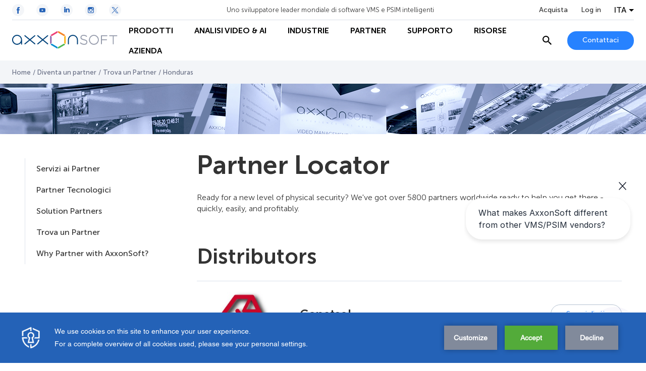

--- FILE ---
content_type: text/html; charset=UTF-8
request_url: https://it.axxonsoft.com/partners/partner-locator/honduras
body_size: 33447
content:
<!DOCTYPE html>
<html lang="it">
<head>
    <script>
    (function (t, e) {
        var o, n, p, r;
        e.__SV || (window.posthog = e, e._i = [], e.init = function (i, s, a) {
            function g(t, e) {
                var o = e.split(".");
                2 == o.length && (t = t[o[0]], e = o[1]), t[e] = function () {
                    t.push([e].concat(Array.prototype.slice.call(arguments, 0)))
                }
            }

            (p = t.createElement("script")).type = "text/javascript", p.crossOrigin = "anonymous", p.async = !0, p.src = s.api_host.replace(".i.posthog.com", "-assets.i.posthog.com") + "/static/array.js", (r = t.getElementsByTagName("script")[0]).parentNode.insertBefore(p, r);
            var u = e;
            for (void 0 !== a ? u = e[a] = [] : a = "posthog", u.people = u.people || [], u.toString = function (t) {
                var e = "posthog";
                return "posthog" !== a && (e += "." + a), t || (e += " (stub)"), e
            }, u.people.toString = function () {
                return u.toString(1) + ".people (stub)"
            }, o = "init capture register register_once ... (обрезано)...".split(" "), n = 0; n < o.length; n++) g(u, o[n]);
            e._i.push([i, s, a])
        }, e.__SV = 1)
    })(document, window.posthog || []);

    posthog.init('phc_LSdNHKBxJMHUXiMMhqiO1XWMaW5lMLuBEeVCxUznM7U', {
        api_host: 'https://eu.i.posthog.com',
        person_profiles: 'identified_only',
    });
</script>
    <meta charset="UTF-8">
    <meta name="viewport" content="width=device-width, initial-scale=1.0">
    <meta http-equiv="X-UA-Compatible" content="ie=edge">

    <link rel="shortcut icon" href="https://cdn.axxonsoft.com/favicon.ico" type="image/x-icon">

    
    <meta name="csrf-token" content="PxxdOuLudGNHAvxGZ3Vq731p8oPBoiLVDic7VxFY">

    <!-- SEO -->
<title>AxxonSoft Honduras Video Management Systems, PSIM, VSaaS and Cloud Solutions</title>

    <link rel="alternate" hreflang="bg" href="https://bg.axxonsoft.com/partners/partner-locator/honduras" />
    <link rel="alternate" hreflang="cs" href="https://cz.axxonsoft.com/partners/partner-locator/honduras" />
    <link rel="alternate" hreflang="de" href="https://de.axxonsoft.com/partners/partner-locator/honduras" />
    <link rel="alternate" hreflang="x-default" href="https://www.axxonsoft.com/partners/partner-locator/honduras" />
    <link rel="alternate" hreflang="es" href="https://es.axxonsoft.com/partners/partner-locator/honduras" />
    <link rel="alternate" hreflang="fr" href="https://fr.axxonsoft.com/partners/partner-locator/honduras" />
    <link rel="alternate" hreflang="hu" href="https://hu.axxonsoft.com/partners/partner-locator/honduras" />
    <link rel="alternate" hreflang="it" href="https://it.axxonsoft.com/partners/partner-locator/honduras" />
    <link rel="alternate" hreflang="pl" href="https://pl.axxonsoft.com/partners/partner-locator/honduras" />
    <link rel="alternate" hreflang="pt" href="https://pt.axxonsoft.com/partners/partner-locator/honduras" />
    <link rel="alternate" hreflang="tr" href="https://tr.axxonsoft.com/partners/partner-locator/honduras" />
    <link rel="alternate" hreflang="uk" href="https://ua.axxonsoft.com/partners/partner-locator/honduras" />

<meta name="keywords" content="" />
<meta name="description" content="La vasta rete di filiali e partner di AxxonSoft conta oltre 5800 partner in tutto il mondo pronti ad aiutarti a raggiungere i tuoi obiettivi e avvicinarci ai nostri clienti." />


    <style>@import url(https://fonts.googleapis.com/css2?family=Open+Sans:ital,wght@0,400;0,700;1,400;1,700&amp;display=swap);
/*! normalize.css v8.0.1 | MIT License | github.com/necolas/normalize.css */html{-webkit-text-size-adjust:100%;line-height:1.15}body{margin:0}main{display:block}h1{font-size:2em;margin:.67em 0}hr{box-sizing:content-box;height:0;overflow:visible}pre{font-family:monospace,monospace;font-size:1em}a{background-color:transparent}abbr[title]{border-bottom:none;text-decoration:underline;-webkit-text-decoration:underline dotted;text-decoration:underline dotted}b,strong{font-weight:bolder}code,kbd,samp{font-family:monospace,monospace;font-size:1em}small{font-size:80%}sub,sup{font-size:75%;line-height:0;position:relative;vertical-align:baseline}sub{bottom:-.25em}sup{top:-.5em}img{border-style:none}button,input,optgroup,select,textarea{font-family:inherit;font-size:100%;line-height:1.15;margin:0}button,input{overflow:visible}button,select{text-transform:none}[type=button],[type=reset],[type=submit],button{-webkit-appearance:button}[type=button]::-moz-focus-inner,[type=reset]::-moz-focus-inner,[type=submit]::-moz-focus-inner,button::-moz-focus-inner{border-style:none;padding:0}[type=button]:-moz-focusring,[type=reset]:-moz-focusring,[type=submit]:-moz-focusring,button:-moz-focusring{outline:1px dotted ButtonText}fieldset{padding:.35em .75em .625em}legend{box-sizing:border-box;color:inherit;display:table;max-width:100%;padding:0;white-space:normal}progress{vertical-align:baseline}textarea{overflow:auto}[type=checkbox],[type=radio]{box-sizing:border-box;padding:0}[type=number]::-webkit-inner-spin-button,[type=number]::-webkit-outer-spin-button{height:auto}[type=search]{-webkit-appearance:textfield;outline-offset:-2px}[type=search]::-webkit-search-decoration{-webkit-appearance:none}::-webkit-file-upload-button{-webkit-appearance:button;font:inherit}details{display:block}summary{display:list-item}[hidden],template{display:none}@font-face{font-display:swap;font-family:Museo Sans Cyrl;font-style:normal;font-weight:100;src:url(https://cdn.axxonsoft.com/fonts/MuseoSansCyrl_100.ttf)}@font-face{font-display:swap;font-family:Museo Sans Cyrl;font-style:normal;font-weight:300;src:url(https://cdn.axxonsoft.com/fonts/MuseoSansCyrl_300.ttf)}@font-face{font-display:swap;font-family:Museo Sans Cyrl;font-style:normal;font-weight:500;src:url(https://cdn.axxonsoft.com/fonts/MuseoSansCyrl_500.ttf)}@font-face{font-display:swap;font-family:Museo Sans Cyrl;font-style:normal;font-weight:700;src:url(https://cdn.axxonsoft.com/fonts/MuseoSansCyrl_700.ttf)}@font-face{font-display:swap;font-family:Museo Sans Cyrl;font-style:normal;font-weight:900;src:url(https://cdn.axxonsoft.com/fonts/MuseoSansCyrl_900.ttf)}:root{--column-offset:120px}.striped-table tr.table-group-title:hover{background-color:unset}.striped-table tr.odd:hover,.striped-table tr:hover{background-color:#d9e1eb}.striped-table tr{background-color:#fff}.striped-table tr.odd{background-color:#f3f5f8}.striped-table td{border:none}.striped-table tr td:first-child{padding-left:16px}.striped-table tr td:last-child{padding-right:16px}*{box-sizing:border-box}html{font-size:16PX}body{color:#333;font-family:Museo Sans Cyrl,Open Sans,sans-serif;font-weight:300}img{max-width:100%}img,svg{display:block}h1,h2,h3,h4,h5,h6{font-size:16px;font-weight:unset;margin:0}ol,ul{list-style:none;margin:0;padding:0}p{line-height:22px;margin-bottom:12px;margin-top:0}p:last-child{margin-bottom:0}a{color:#2782ff;cursor:pointer;font-weight:500;text-decoration:none;word-break:break-word}a:hover{text-decoration:underline}b,strong{font-weight:700}iframe{max-width:100%}.hidden{display:none!important}noindex{height:100%}.no-border{border:none!important}.overflow-auto{overflow:auto}.grecaptcha-badge{visibility:hidden}.mt-5{margin-top:5px}.mt-10{margin-top:10px}.mt-15{margin-top:15px}.mt-20{margin-top:20px}.mt-25{margin-top:25px}.mt-30{margin-top:30px}.mt-35{margin-top:35px}.mt-40{margin-top:40px}.mb-5{margin-bottom:5px}.mb-10{margin-bottom:10px}.mb-15{margin-bottom:15px}.mb-20{margin-bottom:20px}.mb-25{margin-bottom:25px}.mb-30{margin-bottom:30px}.mb-35{margin-bottom:35px}.mb-40{margin-bottom:40px}.ml-5{margin-left:5px}.ml-10{margin-left:10px}.ml-15{margin-left:15px}.ml-20{margin-left:20px}.ml-25{margin-left:25px}.ml-30{margin-left:30px}.ml-35{margin-left:35px}.ml-40{margin-left:40px}.mr-5{margin-right:5px}.mr-10{margin-right:10px}.mr-15{margin-right:15px}.mr-20{margin-right:20px}.mr-25{margin-right:25px}.mr-30{margin-right:30px}.mr-35{margin-right:35px}.mr-40{margin-right:40px}.mx-5{margin-left:5px;margin-right:5px}.mx-10{margin-left:10px;margin-right:10px}.mx-15{margin-left:15px;margin-right:15px}.mx-20{margin-left:20px;margin-right:20px}.mx-25{margin-left:25px;margin-right:25px}.mx-30{margin-left:30px;margin-right:30px}.mx-35{margin-left:35px;margin-right:35px}.mx-40{margin-left:40px;margin-right:40px}.my-5{margin-bottom:5px;margin-top:5px}.my-10{margin-bottom:10px;margin-top:10px}.my-15{margin-bottom:15px;margin-top:15px}.my-20{margin-bottom:20px;margin-top:20px}.my-25{margin-bottom:25px;margin-top:25px}.my-30{margin-bottom:30px;margin-top:30px}.my-35{margin-bottom:35px;margin-top:35px}.my-40{margin-bottom:40px;margin-top:40px}.pt-5{padding-top:5px}.pt-10{padding-top:10px}.pt-15{padding-top:15px}.pt-20{padding-top:20px}.pt-25{padding-top:25px}.pt-30{padding-top:30px}.pt-35{padding-top:35px}.pt-40{padding-top:40px}.pb-5{padding-bottom:5px}.pb-10{padding-bottom:10px}.pb-15{padding-bottom:15px}.pb-20{padding-bottom:20px}.pb-25{padding-bottom:25px}.pb-30{padding-bottom:30px}.pb-35{padding-bottom:35px}.pb-40{padding-bottom:40px}.pl-5{padding-left:5px}.pl-10{padding-left:10px}.pl-15{padding-left:15px}.pl-20{padding-left:20px}.pl-25{padding-left:25px}.pl-30{padding-left:30px}.pl-35{padding-left:35px}.pl-40{padding-left:40px}.pr-5{padding-right:5px}.pr-10{padding-right:10px}.pr-15{padding-right:15px}.pr-20{padding-right:20px}.pr-25{padding-right:25px}.pr-30{padding-right:30px}.pr-35{padding-right:35px}.pr-40{padding-right:40px}.px-5{padding-left:5px;padding-right:5px}.px-10{padding-left:10px;padding-right:10px}.px-15{padding-left:15px;padding-right:15px}.px-20{padding-left:20px;padding-right:20px}.px-25{padding-left:25px;padding-right:25px}.px-30{padding-left:30px;padding-right:30px}.px-35{padding-left:35px;padding-right:35px}.px-40{padding-left:40px;padding-right:40px}.py-5{padding-bottom:5px;padding-top:5px}.py-10{padding-bottom:10px;padding-top:10px}.py-15{padding-bottom:15px;padding-top:15px}.py-20{padding-bottom:20px;padding-top:20px}.py-25{padding-bottom:25px;padding-top:25px}.py-30{padding-bottom:30px;padding-top:30px}.py-35{padding-bottom:35px;padding-top:35px}.py-40{padding-bottom:40px;padding-top:40px}.inline{display:inline!important}.m0{margin:0!important}.mw-50{max-width:50%!important}.mw-55{max-width:55%!important}.mw-60{max-width:60%!important}.mw-65{max-width:65%!important}.mw-70{max-width:70%!important}.mw-75{max-width:75%!important}.mw-80{max-width:80%!important}.mw-85{max-width:85%!important}.mw-90{max-width:90%!important}.mw-95{max-width:95%!important}.mw-100{max-width:100%!important}.dante-embed-tooltips{z-index:10!important}.swiper-button-next,.swiper-button-prev{-webkit-touch-callout:none;background:#fff;border:1px solid #b5c2d1;border-radius:50%;height:52px;opacity:1;outline:none;pointer-events:unset;transition:all .2s ease-out;-webkit-user-select:none;-moz-user-select:none;user-select:none;width:52px;z-index:1}.swiper-button-next:hover,.swiper-button-prev:hover{border-color:#2462b7}.swiper-button-next:hover .swiper-button-arrow,.swiper-button-prev:hover .swiper-button-arrow{stroke:#2462b7}.swiper-button-next:active,.swiper-button-prev:active{border-color:rgba(39,130,252,.5)}.swiper-button-next:active .swiper-button-arrow,.swiper-button-prev:active .swiper-button-arrow{stroke:#2782ff}@media (min-width:0px) and (max-width:640px){.swiper-button-next,.swiper-button-prev{height:40px;width:40px}}.swiper-button-next:after,.swiper-button-prev:after{content:&quot;&quot;}.swiper-button-next svg,.swiper-button-prev svg{transition:all .2s ease-out}.swiper-button-next .swiper-button-arrow,.swiper-button-prev .swiper-button-arrow{stroke:#2782ff;transition:all .2s ease-out}.swiper-button-next.swiper-button-disabled,.swiper-button-next.swiper-button-disabled:active,.swiper-button-next.swiper-button-disabled:focus,.swiper-button-next.swiper-button-disabled:hover,.swiper-button-prev.swiper-button-disabled,.swiper-button-prev.swiper-button-disabled:active,.swiper-button-prev.swiper-button-disabled:focus,.swiper-button-prev.swiper-button-disabled:hover{background:rgba(181,194,209,.5);border-color:#b5c2d1;cursor:default;opacity:1;pointer-events:unset}.swiper-button-next.swiper-button-disabled .swiper-button-arrow,.swiper-button-next.swiper-button-disabled svg path,.swiper-button-next.swiper-button-disabled:active .swiper-button-arrow,.swiper-button-next.swiper-button-disabled:active svg path,.swiper-button-next.swiper-button-disabled:focus .swiper-button-arrow,.swiper-button-next.swiper-button-disabled:focus svg path,.swiper-button-next.swiper-button-disabled:hover .swiper-button-arrow,.swiper-button-next.swiper-button-disabled:hover svg path,.swiper-button-prev.swiper-button-disabled .swiper-button-arrow,.swiper-button-prev.swiper-button-disabled svg path,.swiper-button-prev.swiper-button-disabled:active .swiper-button-arrow,.swiper-button-prev.swiper-button-disabled:active svg path,.swiper-button-prev.swiper-button-disabled:focus .swiper-button-arrow,.swiper-button-prev.swiper-button-disabled:focus svg path,.swiper-button-prev.swiper-button-disabled:hover .swiper-button-arrow,.swiper-button-prev.swiper-button-disabled:hover svg path{stroke:#fff}.swiper-button-prev{left:-25px}@media (min-width:0px) and (max-width:640px){.swiper-button-prev{left:-20px}}.swiper-button-next{right:-25px}@media (min-width:0px) and (max-width:640px){.swiper-button-next{right:-20px}}.navigation-main{align-items:center;display:flex;height:100%;margin:0 24px;position:relative;width:100%}@media (min-width:0px) and (max-width:992px){.navigation-main{margin:0;overflow:unset;width:24px}}@media (min-width:993px){.navigation-main{margin:0}}.navigation-main__burger{-webkit-touch-callout:none;align-items:center;cursor:pointer;display:none;height:24px;justify-content:center;-webkit-user-select:none;-moz-user-select:none;user-select:none;width:24px}@media (min-width:0px) and (max-width:992px){.navigation-main__burger{display:flex}}.navigation-main__burger span{background-color:#000;display:block;height:2px;position:relative;width:24px}.navigation-main__burger span:after,.navigation-main__burger span:before{background-color:#000;content:&quot;&quot;;display:block;height:100%;position:absolute;transition:all .2s ease-out;width:100%}.navigation-main__burger span:before{top:-7px}.navigation-main__burger span:after{bottom:-7px}.navigation-main__first-level{background-color:#fff;height:100%;transition:all .2s ease-out}@media (min-width:0px) and (max-width:992px){.navigation-main__first-level{border-top:1px solid rgba(181,194,209,.5);display:flex;flex-direction:column;height:calc(100vh - 60px);left:-360px;max-width:360px;position:fixed;top:60px;width:100vw}}.navigation-main__first-level-items{background-color:#fff;display:flex;height:100%;left:0;position:absolute;transition:all .2s ease-out;z-index:11}@media (min-width:0px) and (max-width:992px){.navigation-main__first-level-items{display:block;height:auto;padding:10px 20px;position:static;width:100%}}@media (min-width:993px){.navigation-main__first-level-items{flex-wrap:wrap;margin:0;position:static}}.navigation-main__first-level-items&gt;.navigation-main__item{align-items:center;display:flex}@media (min-width:0px) and (max-width:992px){.navigation-main__first-level-items&gt;.navigation-main__item{height:48px}}.navigation-main__first-level-items&gt;.navigation-main__item&gt;a{align-items:center;color:#000;cursor:pointer;display:flex;font-weight:700;height:100%;padding:0 20px;position:relative;text-decoration:none;text-transform:uppercase;white-space:nowrap}@media (min-width:993px) and (max-width:1440px){.navigation-main__first-level-items&gt;.navigation-main__item&gt;a{font-size:16px;line-height:19px;padding:0 21px}}@media (min-width:0px) and (max-width:992px){.navigation-main__first-level-items&gt;.navigation-main__item&gt;a{justify-content:space-between;padding:0;width:100%}}.navigation-main__first-level-items&gt;.navigation-main__item&gt;a:hover{color:#2782ff}.navigation-main__first-level-items&gt;.navigation-main__item&gt;a:hover:before{background-color:#2782ff;bottom:0;content:&quot;&quot;;display:block;height:2px;left:0;position:absolute;width:100%}@media (min-width:0px) and (max-width:992px){.navigation-main__first-level-items&gt;.navigation-main__item&gt;a:hover:before{content:none}}@media (min-width:993px){.navigation-main__first-level-items&gt;.navigation-main__item&gt;a:hover:before{content:none}.navigation-main__first-level-items&gt;.navigation-main__item+.navigation-main__first-level-items&gt;.navigation-main__item&gt;a{padding-left:21px}}@media (min-width:0px) and (max-width:992px){.navigation-main__first-level-items&gt;.navigation-main__item--with-children&gt;a:after{background-image:url(&quot;[data-uri]&quot;);background-position:50%;background-repeat:no-repeat;background-size:cover;content:&quot;&quot;;display:block;height:7px;width:4px}}.navigation-main__mobile-additional{background-color:#fff;display:none;z-index:2}@media (min-width:0px) and (max-width:992px){.navigation-main__mobile-additional{border-top:1px solid #b5c2d1;display:flex;flex-direction:column;justify-content:space-between;padding:16px 20px}}@media (min-width:0px) and (max-width:992px) and (orientation:landscape){.navigation-main__mobile-additional{padding-bottom:70px}}.navigation-main__mobile-additional-bottom{align-items:center;display:flex;justify-content:space-between;margin-top:20px}@media (orientation:landscape){.navigation-main__mobile-additional-bottom{margin-top:10px}}.navigation-main__mobile-additional-buttons{grid-gap:20px;display:flex;flex-direction:row;flex-wrap:wrap;gap:20px;max-width:50%}@media (min-width:0px) and (max-width:992px){.navigation-main__mobile-additional-buttons .button--contact{font-size:12px;font-weight:700;line-height:14px;min-height:26px;padding:5px 9px}}.navigation-main__where-to-by{color:#333;display:inline-block;margin-bottom:20px;text-decoration:none;transition:all .3s ease-out}@media (orientation:landscape){.navigation-main__where-to-by{margin-bottom:10px}}.navigation-main__where-to-by:hover{color:#2782ff;text-decoration:none}.navigation-main__columns{background-color:#fff;border-bottom:1px solid #b5c2d1;border-top:1px solid #d9e1eb;display:none;left:0;position:fixed;top:120px;top:var(--column-offset);transition:all .2s ease-out;width:100vw;z-index:2}@media (min-width:0px) and (max-width:992px){.navigation-main__columns{border-right:1px solid #b5c2d1;border-top:none;display:block;left:-360px;max-width:360px;position:absolute;top:0;width:100vw}}.navigation-main__columns--fixed{top:80px;top:120px;top:var(--column-offset)}.navigation-main__columns-back{display:none}@media (min-width:0px) and (max-width:992px){.navigation-main__columns-back{align-items:center;border-bottom:1px solid #b5c2d1;color:#000;cursor:pointer;display:flex;font-weight:700;padding:14px 20px}.navigation-main__columns-back:before{background-image:url(&quot;[data-uri]&quot;);background-position:50%;background-repeat:no-repeat;background-size:cover;content:&quot;&quot;;display:block;height:12px;margin-right:20px;width:6px}}.navigation-main__columns-link{align-items:center;display:flex;font-weight:700;line-height:19px;text-decoration:none;text-transform:uppercase;transition:all .2s ease-out}.navigation-main__columns-link:hover{color:#2782ff;text-decoration:none}.navigation-main__columns-link-icon{background-position:50%;background-repeat:no-repeat;background-size:cover;display:inline-block;height:24px;margin-right:8px;width:24px}.navigation-main__columns-head,.navigation-main__columns-items{grid-column-gap:24px;background-color:#fff;display:grid;grid-template-columns:repeat(4,calc(25% - 18px));margin:0 auto;max-width:1440px;position:relative;width:100%;z-index:100}@media (min-width:0px) and (max-width:992px){.navigation-main__columns-head,.navigation-main__columns-items{display:flex;flex-direction:column;overflow-y:scroll;padding:20px}}.navigation-main__columns-head{border-bottom:1px solid #d9e1eb;padding:20px 48px}.navigation-main__columns-items{padding:20px 48px 28px}@media (min-width:0px) and (max-width:992px){.navigation-main__columns-items{height:calc(100vh - 172px);padding:20px 48px 68px}}.navigation-main__second-level&gt;.navigation-main__item{margin-bottom:24px}.navigation-main__second-level&gt;.navigation-main__item&gt;.arrow-wrapper&gt;a{display:inline-flex;font-weight:700;text-decoration:none}.navigation-main__second-level&gt;.navigation-main__item&gt;.arrow-wrapper&gt;a:after{content:&quot;&quot;;display:block;height:8px;margin-top:5px}.navigation-main__second-level&gt;.navigation-main__item&gt;.arrow-wrapper&gt;.navigation-main__static-url{padding-left:34px;position:relative}.navigation-main__second-level&gt;.navigation-main__item&gt;.arrow-wrapper&gt;.navigation-main__static-url:after{background-image:url(&quot;data:image/svg+xml;charset=utf-8,%3Csvg xmlns=&#039;http://www.w3.org/2000/svg&#039; width=&#039;24&#039; height=&#039;24&#039;%3E%3Cpath fill=&#039;none&#039; d=&#039;M0 0h24v24H0z&#039;/%3E%3Cpath fill=&#039;none&#039; stroke=&#039;%232782FF&#039; d=&#039;M9.3 14.708 18.705 5.3&#039;/%3E%3Cpath d=&#039;M18.996 14.618v4.39h-14v-14h4.389M12 5h7v7&#039; fill=&#039;none&#039; stroke=&#039;%232782FF&#039; stroke-miterlimit=&#039;10&#039;/%3E%3C/svg%3E&quot;);background-position:50%;background-repeat:no-repeat;height:24px;left:0;margin:0;position:absolute;top:50%;transform:translateY(-50%);width:24px}.navigation-main__second-level&gt;.navigation-main__item&gt;.arrow-wrapper&gt;.navigation-main__static-url:hover:after{height:24px;width:24px}.navigation-main__third-level{margin-top:16px}.navigation-main__third-level&gt;.navigation-main__item{margin-bottom:12px}.navigation-main__third-level&gt;.navigation-main__item&gt;a{color:#333;font-weight:300;text-decoration:none;transition:all .2s ease-out}.navigation-main__third-level&gt;.navigation-main__item&gt;a:hover{color:#2782ff;text-decoration:none}.navigation-main-menu-overlay{background-color:#000;bottom:0;left:0;opacity:20%;position:fixed;right:0;top:0;z-index:10}.navigation-main__blank-title{display:none}@media (min-width:993px){.navigation-main__blank-title{display:block;height:24px}}.navigation-main--show .navigation-main__burger span{background-color:transparent}.navigation-main--show .navigation-main__burger span:after,.navigation-main--show .navigation-main__burger span:before{top:0}.navigation-main--show .navigation-main__burger span:before{transform:rotate(45deg)}.navigation-main--show .navigation-main__burger span:after{transform:rotate(-45deg)}.navigation-main--show .navigation-main__first-level{left:0}.navigation-main__first-level-items&gt;.navigation-main__item--selected .navigation-main__columns{display:block;left:0}.navigation-main__first-level-items&gt;.navigation-main__item--selected&gt;a{color:#2782ff}.arrow-wrapper{align-items:center;display:flex}.arrow-wrapper a{text-decoration:none}.arrow-wrapper .arrow{cursor:pointer;height:24px;position:relative;width:24px}.arrow-wrapper svg{left:-8px;position:absolute;transition:left .3s .05s}.arrow-wrapper .line{stroke-dasharray:16px;stroke-dashoffset:16px;stroke-width:2px;transition:all .3s ease-out 0s}.arrow-wrapper:hover .line{stroke-dasharray:16px;stroke-dashoffset:0}.arrow-wrapper:hover svg{left:3px}.container{background-position:50%;background-repeat:no-repeat;background-size:cover;margin-left:auto;margin-right:auto;max-width:1392px;padding:0 24px;width:100%}@media (min-width:0px) and (max-width:992px){.container{padding:0 20px}}@media (min-width:641px) and (max-width:992px){.container{max-width:708px;padding:0 24px}}@media (min-width:993px) and (max-width:1440px){.container{max-width:unset;padding:0 48px}}.container--extra-small{max-width:480px;padding:0 24px}.container--small{max-width:818px;padding:0 24px}.container--medium{max-width:1050px;padding:0 24px}.container--full-width{max-width:none}.container .container{max-width:1344px;padding-left:0;padding-right:0}@media (min-width:641px) and (max-width:992px){.container .container{max-width:660px}}.container .container--extra-small{max-width:480px}.container .container--small{max-width:770px}.container .container--medium{max-width:1002px}.button{align-items:center;background-color:#2782ff;border:none;border-radius:100px;color:#fff;cursor:pointer;display:flex;font-size:14px;font-weight:500;justify-content:center;min-height:37px;padding:10px 30px;text-decoration:none;transition:all .2s ease-out;white-space:nowrap;width:-moz-fit-content;width:fit-content}.button:hover{background-color:#2462b7;text-decoration:none}.button--center{margin-left:auto;margin-right:auto}.button--line-break{line-height:20px;white-space:normal}.button--loading{padding-left:45px;padding-right:45px;position:relative}.button--loading:after{background-image:url(&quot;[data-uri]&quot;);content:&quot;&quot;;display:block;height:20px;position:absolute;right:15px;top:calc(50% - 10px);width:20px}.button--transparent{background-color:transparent;border:1px solid #b5c2d1;color:#2782ff}.button--transparent:hover{background-color:transparent;border-color:#2462b7;color:#2462b7}.button--transparent-arrow{background-color:transparent;border:1px solid #b5c2d1;color:#2782ff;padding:0 36px;position:relative}.button--transparent-arrow:hover{background-color:transparent;border-color:#2462b7;color:#2462b7}.button--transparent-arrow:after{background-image:url(&quot;[data-uri]&quot;);background-position:50%;background-repeat:no-repeat;background-size:cover;content:&quot;&quot;;display:block;height:10px;position:absolute;right:12px;width:6px}.button--transparent-arrow-left{background-color:transparent;border:1px solid #b5c2d1;color:#2782ff;padding:0 36px;position:relative}.button--transparent-arrow-left:hover{background-color:transparent;border-color:#2462b7;color:#2462b7}.button--transparent-arrow-left:after{background-image:url(&quot;[data-uri]&quot;);background-position:50%;background-repeat:no-repeat;background-size:cover;content:&quot;&quot;;display:block;height:10px;left:13px;position:absolute;transform:rotate(180deg);width:6px}.button--danger{background-color:#dc506e;color:#fff}.button--danger:hover{background-color:#f05778}.button--disabled{cursor:auto}.button--disabled,.button--disabled:hover{background-color:#b5c2d1}.button--arrow{padding:0 36px;position:relative;white-space:normal}.button--arrow:after{background-image:url(&quot;[data-uri]&quot;);background-position:50%;background-repeat:no-repeat;background-size:cover;content:&quot;&quot;;display:block;height:10px;position:absolute;right:12px;width:6px}.button--arrow-left{padding:0 36px;position:relative;white-space:normal}.button--arrow-left:after{background-image:url(&quot;[data-uri]&quot;);background-position:50%;background-repeat:no-repeat;background-size:cover;content:&quot;&quot;;display:block;height:10px;left:13px;position:absolute;transform:rotate(180deg);width:6px}.button--back{background-color:transparent;border:1px solid #b5c2d1;color:#2782ff;padding:0 20px 0 36px;position:relative;white-space:normal}.button--back:before{background-image:url(&quot;[data-uri]&quot;);background-position:50%;background-repeat:no-repeat;background-size:cover;content:&quot;&quot;;display:block;height:10px;left:12px;position:absolute;transform:rotate(180deg);width:6px}.button--back:hover{background-color:transparent;border:1px solid #2782ff}.button--anchor{background-color:#fff;border:1px solid #b5c2d1;color:#2782ff;padding-right:10px}.button--anchor:after{background-image:url(&quot;[data-uri]&quot;);background-position:50%;background-repeat:no-repeat;background-size:100%;content:&quot;&quot;;display:block;height:20px;margin-left:12px;transition:all .2s ease-out;width:20px}.button--anchor:hover{background-color:#fff}.button--anchor:hover:after{transform:rotate(90deg)}.button--download{background-color:unset;border-right:none;color:#2462b7;font-size:16px;min-height:unset;padding:0}.button--download:before{background-image:url(&quot;[data-uri]&quot;);background-position:50%;background-repeat:no-repeat;background-size:100%;content:&quot;&quot;;display:block;height:20px;margin-right:12px;transition:all .2s ease-out;width:20px}.button--download:hover{background-color:unset;border-right:none;color:#2782ff;padding:0}.button--scroll-to{border-radius:50%;height:50px;min-width:0;min-width:auto;padding:0;width:50px}.button--scroll-to,.button--scroll-to:focus,.button--scroll-to:hover{background:#fff url(&quot;[data-uri]&quot;) no-repeat 50%}.button--icon{background:transparent;border:1px solid #b5c2d1;color:#2782ff}.button--icon:focus,.button--icon:hover{background:transparent;border:1px solid #2782ff}.button--light{background-color:#fff;border:1px solid #b5c2d1;color:#2782ff}.button--light:hover{background-color:#fff;border-color:#2462b7;color:#2462b7}.socials{display:flex}.socials__item{align-items:center;border-radius:50%;display:flex;height:48px;justify-content:center;margin-right:24px;text-decoration:none;width:48px}.socials__item svg{height:100%;width:100%}.socials__item-circle,.socials__item-path{transition:all .2s ease-out}.socials__item-circle{fill:#fff}.socials__item-path,.socials__item:hover .socials__item-circle{fill:#2462b7}.socials__item:hover .socials__item-path{fill:#fff}.socials__item:last-child{margin-right:0}.socials--light .socials__item-circle{fill:#f3f5f8}.socials--small .socials__item{height:24px;width:24px}.header{background-color:#fff;left:0;position:fixed;top:0;transition:all .2s ease-out;width:100%;z-index:11}@media (min-width:0px) and (max-width:992px){.header{border-bottom:1px solid #b5c2d1}}.header__container{margin:0 auto;max-width:1440px;padding:0 24px;width:100%}@media (min-width:0px) and (max-width:640px){.header__container{padding:0 16px}}.header__top{align-items:center;border-bottom:1px solid rgba(181,194,209,.5);display:flex;height:100px;justify-content:space-between;max-height:40px;transition:max-height .2s ease-out}@media (min-width:0px) and (max-width:992px){.header__top{display:none}}.header__top-controls{grid-column-gap:26px;align-items:center;display:grid;grid-template-columns:repeat(3,auto)}.header__slogan{font-size:13px}.header__where-to-by{color:#333;display:inline-block;font-size:14px;font-weight:500;text-decoration:none;transition:all .3s ease-out}.header__where-to-by:hover{color:#2782ff;text-decoration:none}.header__main{align-items:center;display:flex;height:80px;justify-content:space-between}@media (min-width:0px) and (max-width:992px){.header__main{height:60px}}.header__main-controls{grid-column-gap:24px;align-items:center;display:grid;grid-template-columns:auto auto}@media (min-width:0px) and (max-width:992px){.header__main-controls{display:block}}@media (min-width:993px) and (max-width:1100px){.header__main-controls{grid-column-gap:10px}}@media (min-width:0px) and (max-width:992px){.header__main-controls .search-header{display:none}.header__main-controls-button{font-size:12px;height:26px;min-height:unset;padding:8px 10px}}@media (min-width:993px) and (max-width:1100px){.header__main-controls-button{min-width:auto}}@media (min-width:0px) and (max-width:992px){.header__logo{display:none}}@media (min-width:993px){.header__logo{flex-shrink:0;width:210px}}@media (min-width:1440px){.header__logo{width:240px}}.header__logo svg{height:52px;width:240px}@media (min-width:993px){.header__logo svg{height:46px;width:210px}}.header__logo--mobile{display:none}@media (min-width:0px) and (max-width:992px){.header__logo--mobile{display:block}}.header__logo--mobile svg{width:150px}.header--scrolled:after{background-color:#d9e1eb;bottom:-1px;content:&quot;&quot;;display:block;height:1px;left:0;position:absolute;width:100%}.header--minify{top:-1px}.header--minify .header__top{max-height:0;overflow:hidden}.auth-block,.auth-block__avatar{align-items:center;display:flex}.auth-block__avatar{background-color:#f0b43c;background-position:50%;background-repeat:no-repeat;background-size:cover;border-radius:50%;color:#fff;font-weight:500;height:32px;justify-content:center;margin-right:8px;text-transform:uppercase;width:32px}@media (min-width:0px) and (max-width:992px){.auth-block__avatar{display:none}}.auth-block__link{align-items:center;display:flex;text-decoration:none}@media (min-width:0px) and (max-width:992px){.auth-block__link{border:1px solid #b5c2d1;border-radius:100px;color:#2782ff;padding:5px 7px}.auth-block__link:focus,.auth-block__link:hover{border-color:#2462b7;color:#2462b7;text-decoration:none}}.auth-block__link:hover{text-decoration:none}.auth-block__label,.auth-block__login{color:#2782ff;font-size:14px;font-weight:500;text-decoration:none;transition:all .2s ease-out}.auth-block__label:hover,.auth-block__login:hover{color:#2462b7;text-decoration:none}.auth-block__login{color:#333}@media (min-width:0px) and (max-width:992px){.auth-block__login{background-color:#fff;border:1px solid #2782ff;color:#2782ff;font-size:12px;font-weight:700;line-height:14px;min-height:26px;padding:5px 13px}.auth-block__login:focus,.auth-block__login:hover{color:#fff}}.lang{z-index:5}.lang,.lang__btn{position:relative}.lang__btn{background:transparent;border:0;cursor:pointer;padding:0 15px 0 0;text-transform:uppercase}@media (min-width:0px) and (max-width:992px){.lang__btn{display:none}}.lang__btn:after{border-color:#000 transparent transparent;border-style:solid;border-width:5px 5px 0;content:&quot;&quot;;height:0;position:absolute;right:0;top:7px;width:0;z-index:2}.lang__list{background-color:#fff;box-shadow:0 7px 14px rgba(0,0,0,.2);margin:0;max-width:130px;min-width:130px;opacity:0;padding:0;position:absolute;right:0;transition:all .2s ease;visibility:hidden;width:100%}@media (min-width:0px) and (max-width:992px){.lang__list{display:none}}.lang__list--mobile{-webkit-appearance:none;-moz-appearance:none;appearance:none;background-color:transparent;border:0;font-family:inherit;font-size:14px;outline:none;width:100%}.lang__list--mobile::-ms-expand{display:none}.lang__list-link{color:#000;display:block;font-size:14px;font-weight:500;padding:8px 10px;text-decoration:none;transition:all .2s ease}.lang__list-link--current,.lang__list-link:focus,.lang__list-link:hover{background-color:#2782ff;color:#fff;text-decoration:none}.lang__select{padding-right:12px;position:relative}.lang__select:after{background-image:url(&quot;data:image/svg+xml;charset=utf-8,%3Csvg xmlns=&#039;http://www.w3.org/2000/svg&#039; width=&#039;12&#039; height=&#039;12.08&#039;%3E%3Cg fill=&#039;none&#039;%3E%3Cpath d=&#039;M0 .079h12v12H0z&#039;/%3E%3Cpath data-name=&#039;arrow-link-12px&#039; d=&#039;M9.57 4.615 6.036 8.15S3.452 5.5 2.499 4.615&#039; stroke=&#039;%23000&#039; stroke-linecap=&#039;round&#039; stroke-linejoin=&#039;round&#039; stroke-width=&#039;1.5&#039;/%3E%3C/g%3E%3C/svg%3E&quot;);content:&quot;&quot;;height:12px;position:absolute;right:0;top:50%;transform:translateY(-50%);width:12px}@media (min-width:993px){.lang__select{display:none}}.lang:hover .lang__list{opacity:1;visibility:visible}.search__input{margin-bottom:24px}.breadcrumbs{background-color:#f3f5f8}.breadcrumbs__container{margin:0 auto;max-width:1440px;padding:14px 24px}.breadcrumbs__item,.breadcrumbs__separate{color:#676e84;font-size:13px;font-weight:500}.breadcrumbs__item{text-decoration:none;transition:all .2s ease-out}.breadcrumbs__item:hover{color:#2782ff}.breadcrumbs__item--last:hover{color:#676e84}.breadcrumbs__separate{display:inline-block;margin:0 4px}.layout-master{padding-top:120px}@media (min-width:0px) and (max-width:992px){.layout-master{padding-top:60px}.layout-master.is--open{overflow:hidden}}.layout-master.cookie-active{--column-offset:182px}.layout-master.cookie-active.layout--scrolled.layout--minify{--column-offset:142px}.layout-master.cookie-detail-active{--column-offset:482px}.layout-master.cookie-detail-active.layout--scrolled.layout--minify{--column-offset:442px}.layout-master.layout--scrolled.layout--minify{--column-offset:80px}.slider-main{background-color:#b5c2d1;height:calc(100vh - 120px);min-height:600px;position:relative}@media (min-width:0px) and (max-width:992px){.slider-main{height:calc(100vh - 60px);max-height:400px;min-height:400px}}.slider-main__tiles{grid-gap:24px;display:flex;flex-direction:column;flex-wrap:wrap;gap:24px;height:100%;justify-content:center;left:0;overflow:hidden;padding:0 20px;position:absolute;top:0;width:100%;z-index:4}@media (min-width:993px){.slider-main__tiles{flex-direction:row;height:auto;justify-content:center;top:24px;width:100%}}.slider-main__tiles .swiper-container{overflow:visible;width:1100px}@media (min-width:640px) and (max-width:1200px){.slider-main__tiles .swiper-container{width:calc(100% - 48px)}}@media (min-width:426px) and (max-width:640px){.slider-main__tiles .swiper-container{width:calc(100% - 96px)}}@media (min-width:0px) and (max-width:425px){.slider-main__tiles .swiper-container{width:calc(100% - 72px)}}.slider-main__tile{grid-column-gap:12px;align-items:center;background-color:#fff;border-radius:45px;display:grid;grid-template-columns:42px auto;height:auto;min-height:85px;padding:12px 24px;width:100%}@media (min-width:993px){.slider-main__tile{margin:0 10px;max-width:350px;width:auto}}.slider-main__tile:hover{text-decoration:none}.slider-main__tile-image{height:42px}.slider-main__tile-content{display:flex;flex-direction:column;font-weight:300;justify-content:space-between;line-height:22px}@media (min-width:0px) and (max-width:425px){.slider-main__tile-title{font-size:16px;font-weight:500}}.slider-main__tile-description{color:#333}@media (min-width:0px) and (max-width:425px){.slider-main__tile-description{font-size:16px;font-weight:500}}.slider-main__slider{height:calc(100% - 80px)}@media (min-width:0px) and (max-width:992px){.slider-main__slider{height:100%}}.slider-main__slide{align-items:center;background-position:50%;background-repeat:no-repeat;background-size:cover;display:flex;justify-content:center;position:relative}.slider-main__slide-overlay{height:100%;position:absolute;width:100%;z-index:2}.slider-main__slide-video{height:100%;left:0;position:absolute;top:0;width:100%;z-index:1}@media (min-width:0px) and (max-width:992px){.slider-main__slide-video{display:none}}.slider-main__slide-video-ratio{height:100%;padding-top:56.25%;position:relative;width:100%}.slider-main__slide-video-frame,.slider-main__slide-video-ratio iframe{height:100%;position:absolute;top:0;width:100%}.slider-main__slide-content{display:grid;justify-content:center;max-width:850px;padding:48px 20px;position:relative;z-index:3}@media (min-width:0px) and (max-width:992px){.slider-main__slide-content{display:none}}.slider-main__slide-content--bottom{align-self:flex-end}@media (min-width:641px) and (max-width:768px){.slider-main__slide-content--bottom{bottom:24px;left:24px;padding:0;position:absolute}}@media (min-width:0px) and (max-width:640px){.slider-main__slide-content--bottom{bottom:24px;left:24px;padding:0;position:absolute}}.slider-main__slide-description,.slider-main__slide-title{color:#fff;text-align:center}.slider-main__slide-description .h1,.slider-main__slide-description .h2,.slider-main__slide-description .h3,.slider-main__slide-description .h4,.slider-main__slide-description h1,.slider-main__slide-description h2,.slider-main__slide-description h3,.slider-main__slide-description h4,.slider-main__slide-title .h1,.slider-main__slide-title .h2,.slider-main__slide-title .h3,.slider-main__slide-title .h4,.slider-main__slide-title h1,.slider-main__slide-title h2,.slider-main__slide-title h3,.slider-main__slide-title h4{color:#fff;display:inline-block;margin:0;white-space:nowrap}.slider-main__slide-title{font-size:51px;font-weight:700}@media (min-width:0px) and (max-width:640px){.slider-main__slide-title{margin-bottom:30px}}@media (min-width:0px) and (max-width:992px){.slider-main__slide-title{font-size:24px}}.slider-main__slide-description{font-size:24px;margin-bottom:50px;margin-top:30px}@media (min-width:641px) and (max-width:992px){.slider-main__slide-description{font-size:16px;margin-bottom:25px;margin-top:20px}}@media (min-width:0px) and (max-width:640px){.slider-main__slide-description{display:none}}.slider-main__slide-button{justify-self:center}.slider-main__pagination{background-color:#2462b7;height:80px;width:100%}@media (min-width:0px) and (max-width:992px){.slider-main__pagination{display:none}}.slider-main__pagination .swiper-container{height:100%;margin:0 auto;max-width:1600px;padding-left:24px;padding-right:24px;width:100%}@media (min-width:993px) and (max-width:1650px){.slider-main__pagination .swiper-container{max-width:1200px}}.slider-main__pagination-item{align-items:center;color:#fff;cursor:pointer;display:flex;height:100%;justify-content:center;padding:0 20px;width:auto}.slider-main__pagination-item.swiper-slide-thumb-active{background-color:#2782ff;color:#fff}.slider-main__pagination-item .h1,.slider-main__pagination-item .h2,.slider-main__pagination-item .h3,.slider-main__pagination-item .h4,.slider-main__pagination-item h1,.slider-main__pagination-item h2,.slider-main__pagination-item h3,.slider-main__pagination-item h4{color:#fff;display:inline-block;font-size:inherit;font-weight:inherit;margin:0;white-space:nowrap}.slider-main__controls{display:none}@media (min-width:993px){.slider-main__controls{display:flex}}.slider-main__controls .swiper-button-next,.slider-main__controls .swiper-button-prev{-webkit-touch-callout:none;background:#fff;border:1px solid #b5c2d1;border-radius:50%;height:50px;opacity:1;outline:none;pointer-events:unset;transition:all .2s ease-out;-webkit-user-select:none;-moz-user-select:none;user-select:none;width:50px;z-index:1}.slider-main__controls .swiper-button-next:hover,.slider-main__controls .swiper-button-prev:hover{border-color:#2462b7}.slider-main__controls .swiper-button-next:hover .swiper-button-arrow,.slider-main__controls .swiper-button-prev:hover .swiper-button-arrow{stroke:#2462b7}.slider-main__controls .swiper-button-next:active,.slider-main__controls .swiper-button-prev:active{border-color:rgba(39,130,252,.5)}.slider-main__controls .swiper-button-next:active .swiper-button-arrow,.slider-main__controls .swiper-button-prev:active .swiper-button-arrow{stroke:#2782ff}@media (min-width:641px) and (max-width:768px){.slider-main__controls .swiper-button-next,.slider-main__controls .swiper-button-prev{height:32px;position:static;width:32px}}@media (min-width:0px) and (max-width:640px){.slider-main__controls .swiper-button-next,.slider-main__controls .swiper-button-prev{height:32px;position:static;width:32px}}.slider-main__controls .swiper-button-next:after,.slider-main__controls .swiper-button-prev:after{content:&quot;&quot;}.slider-main__controls .swiper-button-prev{left:100px}@media (min-width:768px) and (max-width:1200px){.slider-main__controls .swiper-button-prev{left:20px}}@media (min-width:0px) and (max-width:992px){.slider-main__controls .swiper-button-prev{margin-right:24px}}.slider-main__controls .swiper-button-next{right:100px}@media (min-width:768px) and (max-width:1200px){.slider-main__controls .swiper-button-next{right:20px}}.slider-main__controls svg{transition:all .2s ease-out}.slider-main__controls .swiper-button-arrow{stroke:#2782ff;transition:all .2s ease-out}.slider-main__controls .swiper-button-disabled,.slider-main__controls .swiper-button-disabled:active,.slider-main__controls .swiper-button-disabled:focus,.slider-main__controls .swiper-button-disabled:hover{background:rgba(181,194,209,.5);border-color:#b5c2d1;cursor:default}.slider-main__controls .swiper-button-disabled .swiper-button-arrow,.slider-main__controls .swiper-button-disabled svg path,.slider-main__controls .swiper-button-disabled:active .swiper-button-arrow,.slider-main__controls .swiper-button-disabled:active svg path,.slider-main__controls .swiper-button-disabled:focus .swiper-button-arrow,.slider-main__controls .swiper-button-disabled:focus svg path,.slider-main__controls .swiper-button-disabled:hover .swiper-button-arrow,.slider-main__controls .swiper-button-disabled:hover svg path{stroke:#fff}
</style>


<link rel="preload" href="https://cdn.axxonsoft.com/css/media/app.css?id=88a2d482d33660b0813da5d6db655fa6" as="style" onload="this.onload=null; this.rel='stylesheet'">
<noscript><link rel="stylesheet" href="https://cdn.axxonsoft.com/css/media/app.css?id=88a2d482d33660b0813da5d6db655fa6"></noscript>

<link rel="preload" href="https://cdn.axxonsoft.com/css/media/app_desktop.css?id=89f5082b2e8920fe3fca0804b0080bf4" as="style" media="(min-width: 993px)" onload="this.onload=null; this.rel='stylesheet'">
<noscript><link rel="stylesheet" href="https://cdn.axxonsoft.com/css/media/app_desktop.css?id=89f5082b2e8920fe3fca0804b0080bf4" media="(min-width: 993px)"></noscript>

<link rel="preload" href="https://cdn.axxonsoft.com/css/media/app_tablet.css?id=6e9f0b14b176c7d91dce50f325b375f3" as="style" media="(min-width: 641px) and (max-width: 992px)" onload="this.onload=null; this.rel='stylesheet'">
<noscript><link rel="stylesheet" href="https://cdn.axxonsoft.com/css/media/app_tablet.css?id=6e9f0b14b176c7d91dce50f325b375f3" media="(min-width: 641px) and (max-width: 992px)"></noscript>

<link rel="preload" href="https://cdn.axxonsoft.com/css/media/app_mobile.css?id=ee1af742663c24c62a7e4602f7ff3d52" as="style" media="(max-width: 640px)" onload="this.onload=null; this.rel='stylesheet'">
<noscript><link rel="stylesheet" href="https://cdn.axxonsoft.com/css/media/app_mobile.css?id=ee1af742663c24c62a7e4602f7ff3d52" media="(max-width: 640px)"></noscript>
    
    <!-- Google Tag Manager -->
<script>(function(w,d,s,l,i){w[l]=w[l]||[];w[l].push({'gtm.start':
            new Date().getTime(),event:'gtm.js'});var f=d.getElementsByTagName(s)[0],
        j=d.createElement(s),dl=l!='dataLayer'?'&l='+l:'';j.async=true;j.src=
        'https://www.googletagmanager.com/gtm.js?id='+i+dl;f.parentNode.insertBefore(j,f);
    })(window,document,'script','dataLayer','GTM-M8PGZ3F');</script>
<!-- End Google Tag Manager -->

            <script type="application/ld+json">{"@context":"https:\/\/schema.org","@type":"BreadcrumbList","itemListElement":[{"@type":"ListItem","position":1,"name":"Home","url":"https:\/\/it.axxonsoft.com","item":"https:\/\/it.axxonsoft.com"},{"@type":"ListItem","position":2,"name":"Diventa un partner","url":"https:\/\/it.axxonsoft.com\/partners","item":"https:\/\/it.axxonsoft.com\/partners"},{"@type":"ListItem","position":3,"name":"Trova un Partner","url":"https:\/\/it.axxonsoft.com\/partners\/partner-locator","item":"https:\/\/it.axxonsoft.com\/partners\/partner-locator"},{"@type":"ListItem","position":4,"name":"Honduras","url":"https:\/\/it.axxonsoft.com\/partners\/partner-locator\/honduras","item":"https:\/\/it.axxonsoft.com\/partners\/partner-locator\/honduras"}]}</script>

    <script type="application/ld+json">{"@context":"https:\/\/schema.org","@type":"WebPage","name":"Partner Locator","url":"https:\/\/it.axxonsoft.com\/partner-locator-country","isPartOf":{"@type":"WebSite","name":"AxxonSoft","url":"https:\/\/axxonsoft.com","publisher":{"@type":"Organization","name":"Axxonsoft LLC","logo":{"@type":"ImageObject","url":"https:\/\/cdn.axxonsoft.com\/images\/logo.svg","width":240,"height":53},"sameAs":["https:\/\/www.facebook.com\/axxonsoft","https:\/\/www.youtube.com\/c\/AxxonSoftUS","https:\/\/www.linkedin.com\/company\/axxonsoft\/","https:\/\/www.instagram.com\/axxon_soft\/","https:\/\/twitter.com\/axxonsoft_en\/"]},"potentialAction":{"@type":"SearchAction","target":"https:\/\/axxonsoft.com\/search?q={search_term_string}","query-input":"required name=search_term_string"}},"description":"La vasta rete di filiali e partner di AxxonSoft conta oltre 5800 partner in tutto il mondo pronti ad aiutarti a raggiungere i tuoi obiettivi e avvicinarci ai nostri clienti.","potentialAction":{"@type":"ReadAction","target":"https:\/\/it.axxonsoft.com\/partner-locator-country"},"dateModified":"2025-08-18T12:28:42+03:00","datePublished":"2021-06-14T07:34:12+03:00"}</script>


    <script>window.translations = {"advice_source":{"15059":"Reference","15061":"Word of mouth","15063":"Exhibition \/ Online event","15065":"Search Engine (Google, Bing, etc)","15067":"Ads","15069":"Linkedin","15071":"Youtube","15073":"Facebook","15075":"Other","22586":"AI search (e.g., ChatGPT, Perplexity)"},"auth":{"form_title":"Welcome to My AxxonSoft","failed":"These credentials do not match our records.","password":"The provided password is incorrect.","throttle":"Too many login attempts. Please try again in :seconds seconds.","sign_in":"Sign In","sign_up":"Sign Up","forgot_password":"Forgot your password?","password_recovery":"Password recovery","register":"Register","does_not_have_account":"Don't have a My Axxonsoft account?","change_password":"Change password","for":"For","verification_message_title":"We have sent a verification link to your email address","verification_check_email":"Check your mailbox :email to verify your email.","verification_message_text":"To try out your account, you can sign in right now and get the access to the basic functionality. When you verify your email, you will get access to the all features of My AxxonSoft.","resend_verification_email":"Resend Verification Email","log_out":"Log Out"},"axxon":{"certified_professionals":{"pdf":{"title_start":"Certificate of Completion","title_end":"Has been presented to","name":"Full name","company":"Company","completion_start":"For completion of the","completion_end":"Certified Professional","date":"Date","term":"The certificate is valid for 2 years"},"card":{"full_name":"Full Name","cert_id":"Certificate ID","cert_type":"Certificate type","data_start":"Data sign in","data_end":"Data to","cert":"Certificate","download":"Download","records":"Records satisfying the filter is not found. Change the filter value."}},"events":{"date":"Date","place":"Place","event":"Evento","soon":"Coming soon, stay tuned","detail":"Events in Detail"},"supported_devices":{"show":{"vendor":"Fornitore","firmware":"Firmware","type":"Type","channel":"Channel","integration_status_next":"Integration status in Axxon One","number_streams_next":"Number of streams in Axxon One","mjpeg_next":"MJPEG in Axxon One","mpeg_next":"MPEG in Axxon One","h264_next":"H.264 in Axxon One","h265_next":"H.265 in Axxon One","audio_in_next":"Audio In in Axxon One","audio_out_next":"Audio Out in Axxon One","ptz_in_next":"PTZ in Axxon One","tag_track_in_next":"Tag&amp;Track in Axxon One","alarm_in_next":"Alarm In in Axxon One","alarm_out_next":"Alarm Out in Axxon One","analytics_in_next":"Analytics in Axxon One","integration_status_intellect":"Integration status in Axxon PSIM","multistream_intellect":"Multistream in Axxon PSIM","number_streams_intellect":"Number of streams in Axxon PSIM","mjpeg_intellect":"MJPEG in Axxon PSIM","mpeg_intellect":"MPEG in Axxon PSIM","h264_intellect":"H.264 in Axxon PSIM","h265_intellect":"H.265 in Axxon PSIM","audio_in_intellect":"Audio In in Axxon PSIM","audio_out_intellect":"Audio Out in Axxon PSIM","ptz_in_intellect":"PTZ in Axxon PSIM","alarm_in_intellect":"Alarm In in Axxon PSIM","alarm_out_intellect":"Alarm Out in Axxon PSIM","storage_intellect":"Built-in Storage in Axxon PSIM","analytics_intellect":"Analytics in Axxon PSIM","x64_support":"x64 modules support","multicast":"Multicast"},"table":{"model":"Model","type":"Type","channel":"Channel"},"products":{"intellect":"Axxon PSIM","axxon_next":"Axxon One"}},"forms":{"first_name":"Nome","last_name":"Cognome","phone_number":"Numero di telefono","email":"Email","company":"Azienda","country":"Country","reason":"The reason of your request","advice_source":"How did you discover AxxonSoft?","message":"Message","agreement":"Accetto di ricevere informazioni su promozioni speciali, eventi e altro ancora.","agree_policy":{"start":"Cliccando su Invia accetti la nostra","medium":"Privacy Policy","end":" "},"save_to_pdf":"Save To PDF","new_password":"New password (min. 6 characters)","password":"Password","forgot_password":"Forgot your password?","company_website":"Website","confirm_new_password":"Confirm new password","change_password":"Change password","profile":"Profile","your_company":"Your company","company_name":"Company name","website":"Website","industry":"Industry","city":"City","phone":"Phone","manager_agreement":"I agree AxxonSoft can contact me","news_subscription":"I agree to receive AxxonSoft newsletter, marketing emails and special offers","role_in_company":"Your role in the company","save":"Save","profile_title":"Account settings","privacy_settings":"Privacy settings","placeholders":{"first_name":" ","last_name":" ","phone_number":" ","email":" ","company":"Enter your company name","country":"Choose your country","message":"Tell us how we can help","project_registration_name":" ","project_registration_city":"Enter state or city","project_registration_date":"Enter date (MM\/DD\/YYYY)","project_registration_budjet":"Enter budget (USD)","project_registration_competition":"Enter information about competitors","project_registration_camerabrands":"Enter camera brands","project_registration_serverbrands":"Enter server brands\u00a0","project_registration_message":"Briefly describe the project and its objectives","project_registration_attachment":"Select a file","company_project_name":"  ","partner_first_name":"  ","partner_last_name":"  ","partner_email":"  ","partner_phone_number":"  ","integrator_company":"  ","integrator_name":"  ","integrator_email":"  ","integrator_phone_number":"  ","enduser_name":"  ","enduser_email":"  ","enduser_phone_number":"  ","enduser_cnpj":"Enter your Company Identification Number (e.g., CNPJ, EIN, CRN)","enduser_\u0441ompany":"  ","enduser_cnpg":"Enter your Company Identification Number (e.g., CNPJ, EIN, CRN)","project_registration_neededItem_amount":0,"project_registration_forecast":"%","project_registration_country":"Select the country where the project is located","project_registration_product":"Select the product","project_registration_industry":"Select project industry"},"saved":"Saved","project_registration_name":"Project name","project_registration_name_description":"Clearly state the project name, including the branch, site, or phase, especially for major projects or expansions","project_registration_industry":"Industry of the project","project_registration_country":"Project country","project_registration_city":"State\/city","project_registration_product":"Product type","project_registration_channels":"Number of channels","project_registration_channels_description":"Indicate the quantity of base licenses, excluding analytics. For example, 10 Unified","project_registration_forecast":"Forecast","project_registration_date":"Estimated project end date","project_registration_budjet":"Estimated budget (USD)","project_registration_competition":"Competition","project_registration_name_competition":"  ","project_registration_camerabrands":"Camera brands","project_registration_name_camerabrands":"  ","project_registration_serverbrands":"Server brands","project_registration_name_serverbrands":"  ","project_registration_message":"About the project","project_registration_attachment":"Attachment","partner_details_text":"AxxonSoft Partner\u2019s details","partner_details_subtext":"Certified Integrator, Distributor, or Sales Representative","company_project_name":"AxxonSoft Partner\u2019s Company","partner_first_name":"AxxonSoft Partner\u2019s First Name","partner_last_name":"AxxonSoft Partner\u2019s Last Name","partner_email":"AxxonSoft Partner\u2019s Email","partner_phone_number":"AxxonSoft Partner\u2019s Phone","integrator_details_text":"Integrator\u2019s details","integrator_details_subtext":"Duplicate the data if the integrator is a certified partner","integrator_company":"AxxonSoft Integrator\u2019s Company","integrator_name":"AxxonSoft Integrator\u2019s Name","integrator_email":"AxxonSoft Integrator\u2019s Email","integrator_phone_number":"AxxonSoft Integrator\u2019s Phone","enduser_\u0441ompany":"End-User\u2019s Last Company","enduser_name":"End User's Name","enduser_email":"AxxonSoft End-User\u2019s Email","enduser_phone_number":"AxxonSoft End-User\u2019s Phone","project_registration_needed":"Analytics needed","project_registration_amount":"Amount","enduser_cnpj":"Company Registration Number","enduser_text":"End-User information","enduser_subtext":"   ","select_file_more_5mb":"File must be smaller than 5 Mb","select_file_failed":"Invalid format","exit_popup":{"iframe_src":"https:\/\/2a983093.sibforms.com\/serve\/[base64]"},"ucf":{"message":"You have some unsaved changes. Are you sure you want to leave?"},"wlm":{"title":"Want to learn more?","redirect_button":"Get my free demo","content_text":"Schedule a personal session. Bring your questions and get comprehensive answers."},"state":"State"},"filter_office_regions":{"select_region":"Or select the desired region"},"filter_supported_devices":{"basic_search_parameters":"Parametri di ricerca di base","show_supported_ip_device":"Mostra dispositivi IP supportati*","vendor":"Fornitore","device_type":"Tipo di dispositivo","additional_search_parameters":"Additional search parameters","channel":"Channel","number_of_streams":"Num. of streams","microphone":"Microphone","speaker":"Speaker","sensor":"Sensor","relay":"Relay","video_codecs":"Video codecs","analytics":"Analytics","embedded_tracker":"Embedded tracker","edge_storage":"Edge storage","multicast":"Multicast","search_for_ip_devices":"Search for IP devices","error_select_product":"Please select at least one product by checking Axxon One or Axxon PSIM","coming_soon":"Coming soon","detector_search":"Find and download your detector","all":"Select all","clear":"Clear all"},"nearest_office":{"location":"Nearest AxxonSoft office at your location","tel":"Tel.:"},"search":{"search":"earn","title":"Search Results","empty":"Search field is empty, please type what you want to find","more_then_2":" ","nothing_found":"Unfortunately, your search did not match any documents.","field_is_required":"Search should be more then 2 symbols"},"add-ons":"add-on","address":"Address","all_news":"All News","all_categories":"All Categories","back":"Back","become_partner":"Become an AxxonSoft Partner","certificate_id":"Certificate ID","certified_professionals_intellect":"Axxon PSIM Certified Professional","certified_professionals_next":"Axxon One Certified Professional","coming_soon":"Coming soon","contact_us":"Contattaci","copyright":"Copyright","dashboard":"Dashboard","date_end":"Date end","date_start":"Date start","details":"Details","download":"Scarica","enter":"Enter","events_title":"Eventi","events_button":"Eventi","fax":"Fax","find":"Find","find_one_here":"Find one here","home":"Home","join":"Join","learn_more":"Scopri di pi\u00f9","learn_more_about":"Learn more about","like_learn_about":"I\\'d like to learn more about","load_more":"Load More","log_in":"Log in","looking_partner":"Looking for a Partner?","modified":"Modified","more":"More...","more_customers":"Attract more customers. Increase your profits. Grow your business.","my_axxonsoft":"My AxxonSoft","news":"Updates","not_set":"not set","of":"of","online_live_session":"Online live session","page":"Page","partners_count":"We've got more than 5800 of them.","partnership":"Partnership","phone":"Phone","play_all_youtube":"Play all on YouTube","policy":"Privacy Policy","presenter":"Presenter","preview_image":"preview image","register":"Richiedi una demo","reset":"Reset","result":"Result","rights":"AxxonSoft. All rights reserved.","send":"Invia","slogan":"Uno sviluppatore leader mondiale di software VMS e PSIM intelligenti","solution_partners":"Solution Partners","subscribe":"Subscribe","support":"failed","term":"Term","view_maps":"View Google maps","watch_video":"Guarda un video","web":"Web","where_to_buy":"Acquista","your_city":"Your city","language":"Language","go_to":"Go to","editions":{"functionality":"FUNZIONALIT\u00c0","add_on":"add-on"},"read-on":"Read on","menu":"Menu","choose_location":"Choose your country\/location","sent":"Sent","filter_detector_groups":"Features","filter_detector_functions":"Detectors","filter_multiple_functions_selected":"Selected All","filter_neiron":"General Neural Models","sdk_popup":{"title":"Request SDK","text":"This SDK documentation is not publicly available. Access is provided upon request via your local AxxonSoft representative.\nTo request access, please contact your local manager or submit the form below.","button_text":"Request SDK"}},"downloads":{"column_title":{"download":"Download","documentation":"Documentazione","release_notes":"Note di release","mobile_install":"Installazione","clear_all":"Clear all","windows":"Windows","linux":"Linux","detector":"Detectors"},"modal":{"authorization":{"title":"Accedi per scaricare","text":"Per accedere a questo contenuto \u00e8 necessario aver effettuato l'accesso a My AxxonSoft.","button_text":"Accedi"},"profile_complete":{"title":"Pronti per iniziare?","text":"Per un'esperienza senza interruzioni, assicuratevi di aver fornito tutte le informazioni necessarie.","button_text":"Impostazioni dell'account"}}},"google":{"copy":"This site is protected by reCAPTCHA and the Google","terms":"Terms of Service","privacy":"Privacy Policy","and":"and","apply":"apply"},"pagination":{"previous":"&laquo; Previous","next":"Next &raquo;"},"passwords":{"reset":"Your password has been reset!","sent":"We have emailed your password reset link!","throttled":"Please wait before retrying.","token":"This password reset token is invalid.","user":"We can't find a user with that email address."},"reasons":{"57":"Request a quote","59":"General inquiry","61":"Become a partner","63":"Contact support","65":"Richiedi una demo","22596":"Request SDK"},"validation":{"recaptcha":"Are you robot?","name":"The :attribute may only contain letter and spaces.","invalid_format":"Invalid format","invalid_email":"Invalid email","invalid_min_length":"This field should be at least :length long","invalid_max_length":"The maximum length allowed is :length","accepted":"The :attribute must be accepted.","active_url":"The :attribute is not a valid URL.","after":"The :attribute must be a date after :date.","after_or_equal":"The :attribute must be a date after or equal to :date.","alpha":"The :attribute may only contain letters.","alpha_dash":"The :attribute may only contain letters, numbers, dashes and underscores.","alpha_num":"The :attribute may only contain letters and numbers.","array":"The :attribute must be an array.","before":"The :attribute must be a date before :date.","before_or_equal":"The :attribute must be a date before or equal to :date.","between":{"numeric":"The :attribute must be between :min and :max.","file":"The :attribute must be between :min and :max kilobytes.","string":"The :attribute must be between :min and :max characters.","array":"The :attribute must have between :min and :max items."},"boolean":"The :attribute field must be true or false.","confirmed":"The :attribute confirmation does not match.","date":"The :attribute is not a valid date.","date_equals":"The :attribute must be a date equal to :date.","date_format":"The :attribute does not match the format :format.","different":"The :attribute and :other must be different.","digits":"The :attribute must be :digits digits.","digits_between":"The :attribute must be between :min and :max digits.","dimensions":"The :attribute has invalid image dimensions.","distinct":"The :attribute field has a duplicate value.","email":"The :attribute must be a valid email address.","ends_with":"The :attribute must end with one of the following: :values.","exists":"The selected :attribute is invalid.","file":"The :attribute must be a file.","filled":"The :attribute field must have a value.","gt":{"numeric":"The :attribute must be greater than :value.","file":"The :attribute must be greater than :value kilobytes.","string":"The :attribute must be greater than :value characters.","array":"The :attribute must have more than :value items."},"gte":{"numeric":"The :attribute must be greater than or equal :value.","file":"The :attribute must be greater than or equal :value kilobytes.","string":"The :attribute must be greater than or equal :value characters.","array":"The :attribute must have :value items or more."},"image":"The :attribute must be an image.","in":"The selected :attribute is invalid.","in_array":"The :attribute field does not exist in :other.","integer":"The :attribute must be an integer.","ip":"The :attribute must be a valid IP address.","ipv4":"The :attribute must be a valid IPv4 address.","ipv6":"The :attribute must be a valid IPv6 address.","json":"The :attribute must be a valid JSON string.","lt":{"numeric":"The :attribute must be less than :value.","file":"The :attribute must be less than :value kilobytes.","string":"The :attribute must be less than :value characters.","array":"The :attribute must have less than :value items."},"lte":{"numeric":"The :attribute must be less than or equal :value.","file":"The :attribute must be less than or equal :value kilobytes.","string":"The :attribute must be less than or equal :value characters.","array":"The :attribute must not have more than :value items."},"max":{"numeric":"The :attribute may not be greater than :max.","file":"The :attribute may not be greater than :max kilobytes.","string":"The :attribute may not be greater than :max characters.","array":"The :attribute may not have more than :max items."},"mimes":"The :attribute must be a file of type: :values.","mimetypes":"The :attribute must be a file of type: :values.","min":{"numeric":"The :attribute must be at least :min.","file":"The :attribute must be at least :min kilobytes.","string":"The :attribute must be at least :min characters.","array":"The :attribute must have at least :min items."},"multiple_of":"The :attribute must be a multiple of :value","not_in":"The selected :attribute is invalid.","not_regex":"The :attribute format is invalid.","numeric":"The :attribute must be a number.","password":"The password is incorrect.","present":"The :attribute field must be present.","regex":"The :attribute format is invalid.","required":"The :attribute field is required.","required_if":"The :attribute field is required when :other is :value.","required_unless":"The :attribute field is required unless :other is in :values.","required_with":"The :attribute field is required when :values is present.","required_with_all":"The :attribute field is required when :values are present.","required_without":"The :attribute field is required when :values is not present.","required_without_all":"The :attribute field is required when none of :values are present.","same":"The :attribute and :other must match.","size":{"numeric":"The :attribute must be :size.","file":"The :attribute must be :size kilobytes.","string":"The :attribute must be :size characters.","array":"The :attribute must contain :size items."},"starts_with":"The :attribute must start with one of the following: :values.","string":"The :attribute must be a string.","timezone":"The :attribute must be a valid zone.","unique":"The :attribute has already been taken.","uploaded":"The :attribute failed to upload.","url":"The :attribute format is invalid.","uuid":"The :attribute must be a valid UUID.","custom":{"attribute-name":{"rule-name":"custom-message"}}},"blog::common":{"by":"By","header_logo_text":"Go to","return_to_blog":"Return to blog","min_read":"min read","articles_are_shown":"articles are shown","apply":"Apply","reset_all_tags":"Reset all tags","relevant_posts":"You might also like","find_in_blog":"Find in blog","search":{"more_then_2":"Search should be more then 2 symbols"},"field_is_required":"Search should be more then 2 symbols"}};</script>

    <script src="https://app.dante-ai.com/bubble-embed.js?kb_id=c7f3f525-fd26-4e22-838b-acc06cbaa443&token=469f101d-b150-420e-853a-a8976d3a812e&modeltype=gpt-5&tabs=false"></script>
</head>

<body class="layout-master" data-glossary="">
    <!-- Google Tag Manager (noscript) -->
<noscript><iframe src="https://www.googletagmanager.com/ns.html?id=GTM-M8PGZ3F"
                  height="0" width="0" style="display:none;visibility:hidden"></iframe></noscript>
<!-- End Google Tag Manager (noscript) -->
    <div data-nosnippet class="cookiebot-declaration">
    <div class="declaration-wrap hidden">
        <div class="container">
            <script id="CookieDeclaration"
                    src="https://consent.cookiebot.com/929915d8-ba9e-4ea5-b416-f26d1866f884/cd.js"
                    type="text/javascript" async></script>
        </div>
    </div>
</div>
    
    <div id="app">
        <header class="header">
    <div class="header__container">
        <div class="header__top">
            <div class="socials  socials--light  socials--small ">
    <a
        target="_blank"
        href="https://www.facebook.com/axxonsoft"
        class="socials__item"
    >
        <svg viewBox="0 0 24 24" xmlns="http://www.w3.org/2000/svg">
            <path class="socials__item-circle"
                  d="M12 24C18.6274 24 24 18.6274 24 12C24 5.37258 18.6274 0 12 0C5.37258 0 0 5.37258 0 12C0 18.6274 5.37258 24 12 24Z"/>
            <path class="socials__item-path"
                  d="M14.682 12.509H12.9V19H10.257V12.509H9V10.216H10.257V8.729C10.2291 8.3647 10.2789 7.99863 10.403 7.655C10.5261 7.31321 10.7211 7.00186 10.975 6.742C11.2269 6.48448 11.532 6.28515 11.869 6.158C12.2041 6.03167 12.563 5.98112 12.92 6.01L14.875 6.015V8.247H13.455C13.3756 8.24267 13.2963 8.25635 13.223 8.287C13.1493 8.31778 13.0834 8.36458 13.03 8.424C12.9763 8.48398 12.9364 8.55497 12.913 8.632C12.8895 8.70937 12.883 8.7909 12.894 8.871V10.219H14.908L14.682 12.509Z"/>
        </svg>
    </a>

    <a
        target="_blank"
        href="https://www.youtube.com/c/AxxonSoftUS"
        class="socials__item"
    >
        <svg viewBox="0 0 24 24" xmlns="http://www.w3.org/2000/svg">
            <path class="socials__item-circle"
                  d="M12 24C18.6274 24 24 18.6274 24 12C24 5.37258 18.6274 0 12 0C5.37258 0 0 5.37258 0 12C0 18.6274 5.37258 24 12 24Z"/>
            <path class="socials__item-path"
                  d="M12 8.00001C10.4324 7.98178 8.8652 8.06361 7.308 8.24501C7.05532 8.31835 6.82545 8.45477 6.64001 8.64143C6.45458 8.82809 6.31968 9.05885 6.248 9.31201C5.92187 11.2229 5.92187 13.1752 6.248 15.086C6.31863 15.3389 6.45329 15.5694 6.63897 15.755C6.82466 15.9407 7.05508 16.0754 7.308 16.146C8.86476 16.3332 10.4321 16.4181 12 16.4C13.5703 16.4183 15.1401 16.3365 16.7 16.155C16.9531 16.0864 17.1836 15.9523 17.3683 15.7662C17.553 15.5801 17.6853 15.3486 17.752 15.095C17.9246 14.1432 18.0076 13.1773 18 12.21C18.0102 11.2375 17.9258 10.2662 17.748 9.31001C17.6811 9.05816 17.549 8.82838 17.3651 8.64386C17.1811 8.45934 16.9517 8.3266 16.7 8.25901C15.141 8.06689 13.5707 7.98036 12 8.00001V8.00001ZM10.8 10.4L13.921 12.2L10.8 14V10.4Z"/>
        </svg>
    </a>

    <a
        target="_blank"
        href="https://www.linkedin.com/company/axxonsoft/"
        class="socials__item"
    >
        <svg viewBox="0 0 24 24" xmlns="http://www.w3.org/2000/svg">
            <path class="socials__item-circle"
                  d="M12 24C18.6274 24 24 18.6274 24 12C24 5.37258 18.6274 0 12 0C5.37258 0 0 5.37258 0 12C0 18.6274 5.37258 24 12 24Z"/>
            <path class="socials__item-path" d="M9.652 8.983H7.145V16.52H9.652V8.983Z"/>
            <path class="socials__item-path"
                  d="M8.4 8.612H8.384C8.205 8.62234 8.02579 8.59571 7.85753 8.53378C7.68927 8.47184 7.53557 8.37592 7.406 8.252C7.27682 8.1279 7.17468 7.97844 7.106 7.813C7.03759 7.64759 7.00356 7.46998 7.006 7.291C7.00803 7.11159 7.04719 6.93454 7.121 6.771C7.19769 6.51139 7.34616 6.27873 7.5493 6.09981C7.75244 5.92088 8.00198 5.80297 8.26919 5.75966C8.53641 5.71635 8.81042 5.7494 9.05967 5.855C9.30893 5.96059 9.52328 6.13445 9.67806 6.35654C9.83283 6.57863 9.92173 6.83991 9.93451 7.11031C9.94729 7.38071 9.88343 7.64922 9.75029 7.88492C9.61715 8.12061 9.42015 8.31391 9.18196 8.44254C8.94378 8.57118 8.6741 8.62992 8.404 8.612H8.4Z"/>
            <path class="socials__item-path"
                  d="M18 16.52H15.5V12.487C15.5 11.474 15.137 10.781 14.23 10.781C13.9471 10.783 13.6717 10.8723 13.4414 11.0365C13.2111 11.2008 13.037 11.4322 12.943 11.699C12.8789 11.896 12.8511 12.103 12.861 12.31V16.52H10.361C10.361 16.52 10.393 9.68799 10.361 8.98299H12.861V10.049C13.0881 9.65483 13.4187 9.3304 13.8172 9.11092C14.2156 8.89143 14.6665 8.78528 15.121 8.80399C16.769 8.80399 18.006 9.88099 18.006 12.197L18 16.52Z"/>
        </svg>
    </a>

    <a
        target="_blank"
        href="https://www.instagram.com/axxon_soft/"
        class="socials__item"
    >
        <svg viewBox="0 0 24 24" xmlns="http://www.w3.org/2000/svg">
            <path class="socials__item-circle"
                  d="M12 24C18.6274 24 24 18.6274 24 12C24 5.37258 18.6274 0 12 0C5.37258 0 0 5.37258 0 12C0 18.6274 5.37258 24 12 24Z"/>
            <path class="socials__item-path"
                  d="M15.679 6H8.317C7.70264 6.00159 7.11391 6.24648 6.67968 6.68109C6.24544 7.1157 6.00106 7.70463 6 8.319V15.684C6.00132 16.298 6.24589 16.8865 6.68015 17.3206C7.11442 17.7546 7.70299 17.9989 8.317 18H15.679C16.2937 17.9995 16.8832 17.7553 17.3182 17.321C17.7532 16.8867 17.9984 16.2977 18 15.683V8.319C17.9992 7.70386 17.7544 7.11417 17.3192 6.67939C16.884 6.24461 16.2941 6.00026 15.679 6V6ZM16.345 7.382H16.611V9.417L14.582 9.423L14.574 7.388L16.345 7.382ZM10.284 10.771C10.5783 10.3643 11.0082 10.076 11.4962 9.95809C11.9842 9.84018 12.4982 9.9004 12.9458 10.1279C13.3933 10.3554 13.7449 10.7352 13.9372 11.1989C14.1296 11.6627 14.15 12.1798 13.9949 12.6573C13.8397 13.1348 13.5192 13.5411 13.091 13.8032C12.6628 14.0653 12.1551 14.1659 11.6593 14.0869C11.1635 14.0079 10.7123 13.7544 10.3868 13.3722C10.0613 12.9899 9.88301 12.504 9.884 12.002C9.88474 11.5598 10.0247 11.1291 10.284 10.771ZM16.829 15.687C16.829 15.8379 16.7992 15.9874 16.7414 16.1268C16.6836 16.2662 16.5989 16.3928 16.4921 16.4995C16.3852 16.6061 16.2584 16.6906 16.1189 16.7482C15.9794 16.8058 15.8299 16.8353 15.679 16.835H8.317C8.16605 16.8352 8.01654 16.8056 7.87704 16.748C7.73753 16.6903 7.61077 16.6057 7.504 16.499C7.39696 16.3925 7.31229 16.2657 7.255 16.126C7.19693 15.9866 7.16703 15.837 7.167 15.686V10.768H8.958C8.75495 11.2666 8.67761 11.8075 8.73279 12.3431C8.78797 12.8787 8.97398 13.3924 9.27444 13.8392C9.57489 14.2859 9.98058 14.652 10.4558 14.9051C10.931 15.1582 11.4611 15.2905 11.9995 15.2905C12.5379 15.2905 13.068 15.1582 13.5432 14.9051C14.0184 14.652 14.4241 14.2859 14.7246 13.8392C15.025 13.3924 15.211 12.8787 15.2662 12.3431C15.3214 11.8075 15.244 11.2666 15.041 10.768H16.832L16.829 15.687Z"/>
        </svg>
    </a>

    <a
        target="_blank"
        href="https://twitter.com/axxonsoft_en/"
        aria-label="Twitter / X icon"
        class="socials__item"
    >
        <svg xmlns="http://www.w3.org/2000/svg" width="24" height="24" viewBox="0 0 24 24">
            <title>Twitter / X icon</title>
            <path class="socials__item-circle"
                  d="M12 24C18.6274 24 24 18.6274 24 12C24 5.37258 18.6274 0 12 0C5.37258 0 0 5.37258 0 12C0 18.6274 5.37258 24 12 24Z"/>

            <path class="socials__item-path"
                  d="M1.728.85h1.8L11.493,11.5H9.69Zm9.7-.85L7.3,4.464,3.957,0H.032L5.125,6.809,0,12.345H1.153L5.64,7.5l3.625,4.847H13.19L7.811,5.153,12.581,0Z"
                  transform="translate(5.405 6)"/>
        </svg>
    </a>
</div>

            <div class="header__slogan">Uno sviluppatore leader mondiale di software VMS e PSIM intelligenti</div>

            <div class="header__top-controls">
                <a href="/partners/partner-locator" class="header__where-to-by">Acquista</a>

                <div class="auth-block">
            <a href="https://it.axxonsoft.com/my" class="auth-block__login">Log in</a>
    </div>

                <div class="lang">
    <button class="lang__btn">ITA</button>
    <ul class="lang__list">
                    <li class="lang__list-item">
                <a href="https://www.axxonsoft.com/partners/partner-locator/honduras"
                                       class="lang__list-link">
                    English
                </a>
            </li>
                    <li class="lang__list-item">
                <a href="https://bg.axxonsoft.com/partners/partner-locator/honduras"
                                       class="lang__list-link">
                    Български
                </a>
            </li>
                    <li class="lang__list-item">
                <a href="https://cn.axxonsoft.com/partners/partner-locator/honduras"
                                       class="lang__list-link">
                    简体中文
                </a>
            </li>
                    <li class="lang__list-item">
                <a href="https://cz.axxonsoft.com/partners/partner-locator/honduras"
                                       class="lang__list-link">
                    Čeština
                </a>
            </li>
                    <li class="lang__list-item">
                <a href="https://de.axxonsoft.com/partners/partner-locator/honduras"
                                       class="lang__list-link">
                    Deutsch
                </a>
            </li>
                    <li class="lang__list-item">
                <a href="https://es.axxonsoft.com/partners/partner-locator/honduras"
                                       class="lang__list-link">
                    Español
                </a>
            </li>
                    <li class="lang__list-item">
                <a href="https://fr.axxonsoft.com/partners/partner-locator/honduras"
                                       class="lang__list-link">
                    Français
                </a>
            </li>
                    <li class="lang__list-item">
                <a href="https://it.axxonsoft.com/partners/partner-locator/honduras"
                                       class="lang__list-link lang__list-link--current">
                    Italiano
                </a>
            </li>
                    <li class="lang__list-item">
                <a href="https://hu.axxonsoft.com/partners/partner-locator/honduras"
                                       class="lang__list-link">
                    Magyar
                </a>
            </li>
                    <li class="lang__list-item">
                <a href="https://kr.axxonsoft.com/partners/partner-locator/honduras"
                                       class="lang__list-link">
                    한국어
                </a>
            </li>
                    <li class="lang__list-item">
                <a href="https://pl.axxonsoft.com/partners/partner-locator/honduras"
                                       class="lang__list-link">
                    Polski
                </a>
            </li>
                    <li class="lang__list-item">
                <a href="https://pt.axxonsoft.com/partners/partner-locator/honduras"
                                       class="lang__list-link">
                    Português
                </a>
            </li>
                    <li class="lang__list-item">
                <a href="https://tr.axxonsoft.com/partners/partner-locator/honduras"
                                       class="lang__list-link">
                    Türkiye
                </a>
            </li>
                    <li class="lang__list-item">
                <a href="https://tw.axxonsoft.com/partners/partner-locator/honduras"
                                       class="lang__list-link">
                    繁體中文
                </a>
            </li>
                    <li class="lang__list-item">
                <a href="https://ua.axxonsoft.com/partners/partner-locator/honduras"
                                       class="lang__list-link">
                    Українська
                </a>
            </li>
            </ul>

    <div class="lang__select">
        <select class="lang__list--mobile" onchange="selectLocale(this)">
                            <option value="https://www.axxonsoft.com/partners/partner-locator/honduras"
                                            >
                    English</option>
                            <option value="https://bg.axxonsoft.com/partners/partner-locator/honduras"
                                            >
                    Български</option>
                            <option value="https://cn.axxonsoft.com/partners/partner-locator/honduras"
                                            >
                    简体中文</option>
                            <option value="https://cz.axxonsoft.com/partners/partner-locator/honduras"
                                            >
                    Čeština</option>
                            <option value="https://de.axxonsoft.com/partners/partner-locator/honduras"
                                            >
                    Deutsch</option>
                            <option value="https://es.axxonsoft.com/partners/partner-locator/honduras"
                                            >
                    Español</option>
                            <option value="https://fr.axxonsoft.com/partners/partner-locator/honduras"
                                            >
                    Français</option>
                            <option value="https://it.axxonsoft.com/partners/partner-locator/honduras"
                                            selected>
                    Italiano</option>
                            <option value="https://hu.axxonsoft.com/partners/partner-locator/honduras"
                                            >
                    Magyar</option>
                            <option value="https://kr.axxonsoft.com/partners/partner-locator/honduras"
                                            >
                    한국어</option>
                            <option value="https://pl.axxonsoft.com/partners/partner-locator/honduras"
                                            >
                    Polski</option>
                            <option value="https://pt.axxonsoft.com/partners/partner-locator/honduras"
                                            >
                    Português</option>
                            <option value="https://tr.axxonsoft.com/partners/partner-locator/honduras"
                                            >
                    Türkiye</option>
                            <option value="https://tw.axxonsoft.com/partners/partner-locator/honduras"
                                            >
                    繁體中文</option>
                            <option value="https://ua.axxonsoft.com/partners/partner-locator/honduras"
                                            >
                    Українська</option>
                    </select>
    </div>
</div>
            </div>
        </div>

        <div class="header__main">
            <a href="https://it.axxonsoft.com" aria-label="" title="Axxonsoft - Uno sviluppatore leader mondiale di software VMS e PSIM intelligenti" class="header__logo">
                <svg xmlns="http://www.w3.org/2000/svg" width="240" height="41.603" viewBox="0 0 240 41.603">
                    <g transform="translate(-24 -54)">
                        <path d="M141.9,66.279V81.124l.272.458,2.266,1.281,1-.824V65.363l-1-.825-2.266,1.281Z" fill="#fcb316"/><path d="M128.4,57.574,141.088,65h.544l2.266-1.375-.272-1.281L129.393,54l-1.267.458v2.566Z" fill="#f58220"/><path d="M114.167,65l12.69-7.423.272-.55V54.459L125.86,54l-14.231,8.339-.272,1.281,2.266,1.374Z" fill="#ee3f75"/><path d="M113.442,81.124V66.279l-.272-.46L110.9,64.538l-1,.825V82.04l1,.825,2.266-1.281Z" fill="#8d64aa"/><path d="M126.857,89.921,114.167,82.5h-.544l-2.266,1.281.272,1.281L125.86,93.4l1.267-.366V90.38Z" fill="#008dd0"/><path d="M141.088,82.5,128.4,89.921l-.272.458v2.658l1.267.366,14.231-8.339.272-1.281L141.63,82.5Z" fill="#4fb84f"/><path d="M144.714,65.271V82.133l.272-.275V65.637Z" fill="#fff" opacity="0.2"/><path d="M128.942,54.55l14.412,8.431-.09-.366L129.4,54.459Z" fill="#fff" opacity="0.3"/><path d="M111.9,62.981l14.412-8.431-.362-.091-13.96,8.156Z" fill="#fff" opacity="0.2"/><path d="M110.632,82.133V65.271l-.363.366V81.859Z" fill="#fff" opacity="0.25"/><path d="M126.313,92.854,111.9,84.423l.182.458,13.868,8.064Z" fill="#fff" opacity="0.27"/><path d="M143.354,84.423l-14.412,8.431.453.091,13.869-8.064Z" fill="#fff" opacity="0.29"/><path d="M35.217,62.247a11.144,11.144,0,0,0-5.461,1.444,11.3,11.3,0,0,0-4.078,3.945,11.472,11.472,0,0,0-.5,11.035,11.327,11.327,0,0,0,3.7,4.307,11.169,11.169,0,0,0,15.312-2.5v2.749a1.2,1.2,0,0,0,.31.906,1.175,1.175,0,0,0,1.738,0,1.2,1.2,0,0,0,.31-.906V73.611a11.561,11.561,0,0,0-3.363-8.028A11.312,11.312,0,0,0,35.217,62.247Zm0,20.435a8.9,8.9,0,0,1-4.985-1.529,9.051,9.051,0,0,1-3.3-4.071A9.144,9.144,0,0,1,28.873,67.2,8.92,8.92,0,0,1,42.679,68.57a9.22,9.22,0,0,1,.84,8.518,9.043,9.043,0,0,1-1.944,2.949,8.888,8.888,0,0,1-6.357,2.646Z" fill="#00427a"/><path d="M76.369,63.622a1.226,1.226,0,0,0-1.632-.183L64.22,72.053,53.708,63.438a1.154,1.154,0,0,0-1.655.165,1.181,1.181,0,0,0,.2,1.668L62.41,73.61,52.258,81.948a1.259,1.259,0,0,0-.181,1.649,1.119,1.119,0,0,0,.4.339,1.106,1.106,0,0,0,.507.119,1.023,1.023,0,0,0,.725-.275l10.512-8.7L74.738,83.69a1.023,1.023,0,0,0,.725.275,1.247,1.247,0,0,0,.5-.133,1.262,1.262,0,0,0,.405-.326,1.186,1.186,0,0,0-.182-1.649L66.036,73.519,76.188,65.18a1.141,1.141,0,0,0,.182-1.558Z" fill="#00427a"/><path d="M105.466,63.622a1.226,1.226,0,0,0-1.632-.183L93.317,72.053,82.8,63.438a1.154,1.154,0,0,0-1.655.165,1.181,1.181,0,0,0,.2,1.668L91.507,73.61,81.355,81.948a1.259,1.259,0,0,0-.182,1.649,1.121,1.121,0,0,0,.4.339,1.106,1.106,0,0,0,.508.119,1.023,1.023,0,0,0,.725-.275l10.512-8.7,10.517,8.613a1.026,1.026,0,0,0,.726.275,1.251,1.251,0,0,0,.906-.458,1.185,1.185,0,0,0-.182-1.649L95.133,73.519l10.151-8.339a1.141,1.141,0,0,0,.182-1.558Z" fill="#00427a"/><path d="M161.574,62.247a11.273,11.273,0,0,0-8.011,3.356,11.525,11.525,0,0,0-3.32,8.1v9.072a1.2,1.2,0,0,0,.31.906,1.182,1.182,0,0,0,.4.284,1.17,1.17,0,0,0,.948,0,1.182,1.182,0,0,0,.4-.284,1.206,1.206,0,0,0,.309-.906V73.7a9.215,9.215,0,0,1,2.655-6.48,9,9,0,0,1,12.819,0,9.215,9.215,0,0,1,2.655,6.48v9.072a1.214,1.214,0,0,0,.061.486,1.194,1.194,0,0,0,.643.7,1.173,1.173,0,0,0,1.343-.284,1.19,1.19,0,0,0,.249-.42,1.214,1.214,0,0,0,.061-.486V73.7a11.735,11.735,0,0,0-3.446-8.1A11.487,11.487,0,0,0,161.574,62.247Z" fill="#00427a"/><path d="M209.25,62.339a11.062,11.062,0,0,0-6.193,1.9,11.239,11.239,0,0,0-4.105,5.058,11.357,11.357,0,0,0,2.416,12.281,11.081,11.081,0,0,0,17.151-1.708,11.351,11.351,0,0,0-1.385-14.231,11.079,11.079,0,0,0-7.884-3.3Zm0,20.435a8.993,8.993,0,0,1-5.034-1.545,9.141,9.141,0,0,1-3.338-4.113,9.236,9.236,0,0,1,1.966-9.985,9.01,9.01,0,0,1,13.944,1.387,9.216,9.216,0,0,1-1.134,11.564A9.041,9.041,0,0,1,209.25,82.774Z" fill="#959bab"/><path d="M186.864,72.419c-4.17-1.1-6.165-1.924-5.892-4.49a3.437,3.437,0,0,1,.765-1.976,3.374,3.374,0,0,1,1.772-1.137c2.72-.916,6.889.184,8.249,1.649a1.082,1.082,0,0,0,1.54.092A1.111,1.111,0,0,0,193.389,65c-1.906-2.019-6.888-3.394-10.514-2.2a5.613,5.613,0,0,0-2.748,1.855,5.714,5.714,0,0,0-1.24,3.1c-.544,4.673,3.9,5.864,7.523,6.781,4.351,1.2,6.345,2.016,5.892,4.765a3.8,3.8,0,0,1-1.022,2.113,3.726,3.726,0,0,1-2.059,1.094c-3.354.916-7.976-.641-9.427-2.566a1.1,1.1,0,0,0-.738-.446,1.1,1.1,0,0,0-1.113.567,1.113,1.113,0,0,0-.084.865,1.109,1.109,0,0,0,.213.388c1.722,2.2,5.62,3.574,9.064,3.574a12.183,12.183,0,0,0,2.629-.275,5.846,5.846,0,0,0,3.106-1.772,5.948,5.948,0,0,0,1.516-3.265C195.114,74.618,190.489,73.335,186.864,72.419Z" fill="#959bab"/><path d="M261.009,63.255H244.964a1.081,1.081,0,0,0-.769.322,1.107,1.107,0,0,0,0,1.555,1.081,1.081,0,0,0,.769.322h6.98V82.773a1.105,1.105,0,0,0,.318.777,1.079,1.079,0,0,0,1.538,0,1.106,1.106,0,0,0,.319-.777V65.454h6.98a1.05,1.05,0,0,0,1.016-.672,1.058,1.058,0,0,0,.071-.427,1.2,1.2,0,0,0-.376-.782A1.175,1.175,0,0,0,261.009,63.255Z" fill="#959bab"/><path d="M238.711,63.255H226.3a1.039,1.039,0,0,0-.784.308,1.067,1.067,0,0,0-.308.792V82.682a1.106,1.106,0,0,0,.319.778,1.079,1.079,0,0,0,1.538,0,1.106,1.106,0,0,0,.319-.778V74.617H237.8a1.08,1.08,0,0,0,.769-.322,1.107,1.107,0,0,0,0-1.555,1.081,1.081,0,0,0-.769-.322H227.381V65.363h11.33a1.041,1.041,0,0,0,.782-.309,1.063,1.063,0,0,0,.306-.79,1.054,1.054,0,0,0-.093-.4,1.031,1.031,0,0,0-.59-.547A1.022,1.022,0,0,0,238.711,63.255Z" fill="#959bab"/>
                    </g>
                </svg>
            </a>

            <nav class="navigation-main">
    <div class="navigation-main__burger"><span></span></div>

    <!-- FIRST LEVEL -->
    <div class="navigation-main__first-level">
        <div class="search-header-wrapper">
            <form action="/search" method="GET">
                <input
                    type="text"
                    name="q"
                    class="input search-header__form-input"
                    placeholder="earn">
            </form>
        </div>

        <ul class="navigation-main__first-level-items">
                                                <li class="navigation-main__item navigation-main__item--with-children">
                        <a class="">Prodotti</a>
                        <div class="navigation-main__columns">
                            <div class="navigation-main__columns-back">Back</div>

                                                            
                                <div class="navigation-main__columns-head">
                                    <a href="/products" class="navigation-main__columns-link ">
                                                                                    <span
                                                class="navigation-main__columns-link-icon"
                                                style="background-image: url('https://cdn.axxonsoft.com/storage/main_menu/products.svg');"
                                            ></span>
                                        
                                        Prodotti
                                    </a>
                                </div>
                            
                            <ul class="navigation-main__columns-items">
            <li class="navigation-main__column">
            <ul class="navigation-main__second-level">
                                    <li class="navigation-main__item">
                                                    <div class="arrow-wrapper">
                                <a href="/products/video-management-software"
                                   target="_self"
                                   class=" "
                                >Axxon One VMS&nbsp;</a>

                                                                    <div class="arrow"><svg xmlns="http://www.w3.org/2000/svg" width="24" height="24" viewBox="0 0 24 24">
    <g id="Group_2673" data-name="Group 2673" transform="translate(5207 -3476)">
        <rect id="frame" width="24" height="24" transform="translate(-5207 3476)" fill="none"/>
        <g id="icon" transform="translate(-5395.5 3292.501)">
            <line class="line" x2="0" x1="16" transform="translate(190 195)" fill="none" stroke="#2782FF" stroke-linecap="round" stroke-width="2"/>
            <path id="arrow" d="M-14759.5-3048.88l6-6,6,6" transform="translate(-2848.059 14948.495) rotate(90)" fill="none" stroke="#2782FF" stroke-linecap="round" stroke-linejoin="round" stroke-width="2"/>
        </g>
    </g>
</svg>
</div>
                                                            </div>
                        
                        <ul class="navigation-main__third-level">
            <li class="navigation-main__item">
            <a href="/products/video-management-software/new-features"
               target="_self"
               class=""
            >Axxon One 2.0 Nuove Funzionalità</a>
        </li>
            <li class="navigation-main__item">
            <a href="/products/video-management-software/key-features"
               target="_self"
               class=""
            >Caratteristiche Principali</a>
        </li>
            <li class="navigation-main__item">
            <a href="/products/video-management-software/editions"
               target="_self"
               class=""
            >Edizioni</a>
        </li>
            <li class="navigation-main__item">
            <a href="/products/video-management-software/axxon-one-specifications"
               target="_self"
               class=""
            >Specifiche</a>
        </li>
            <li class="navigation-main__item">
            <a href="/products/video-management-software/compliance-and-certifications"
               target="_self"
               class=""
            >GDPR Compliance</a>
        </li>
    </ul>
                    </li>
                            </ul>
        </li>
            <li class="navigation-main__column">
            <ul class="navigation-main__second-level">
                                    <li class="navigation-main__item">
                                                    <div class="arrow-wrapper">
                                <a href="/products/psim"
                                   target="_self"
                                   class=" "
                                >Axxon PSIM&nbsp;</a>

                                                                    <div class="arrow"><svg xmlns="http://www.w3.org/2000/svg" width="24" height="24" viewBox="0 0 24 24">
    <g id="Group_2673" data-name="Group 2673" transform="translate(5207 -3476)">
        <rect id="frame" width="24" height="24" transform="translate(-5207 3476)" fill="none"/>
        <g id="icon" transform="translate(-5395.5 3292.501)">
            <line class="line" x2="0" x1="16" transform="translate(190 195)" fill="none" stroke="#2782FF" stroke-linecap="round" stroke-width="2"/>
            <path id="arrow" d="M-14759.5-3048.88l6-6,6,6" transform="translate(-2848.059 14948.495) rotate(90)" fill="none" stroke="#2782FF" stroke-linecap="round" stroke-linejoin="round" stroke-width="2"/>
        </g>
    </g>
</svg>
</div>
                                                            </div>
                        
                        <ul class="navigation-main__third-level">
            <li class="navigation-main__item">
            <a href="/products/psim/psim-key-features"
               target="_self"
               class=""
            >Caratteristiche Principali</a>
        </li>
            <li class="navigation-main__item">
            <a href="/products/psim/core-functionality"
               target="_self"
               class=""
            >Funzionalità di Base</a>
        </li>
            <li class="navigation-main__item">
            <a href="/products/psim/video-analytics"
               target="_self"
               class=""
            >Analisi video</a>
        </li>
            <li class="navigation-main__item">
            <a href="/products/psim/psim-specifications"
               target="_self"
               class=""
            >Specifiche</a>
        </li>
    </ul>
                    </li>
                            </ul>
        </li>
            <li class="navigation-main__column">
            <ul class="navigation-main__second-level">
                                    <li class="navigation-main__item">
                                                    <div class="arrow-wrapper">
                                <a href="/products/cloud-solutions"
                                   target="_self"
                                   class=" "
                                >Soluzioni cloud&nbsp;</a>

                                                                    <div class="arrow"><svg xmlns="http://www.w3.org/2000/svg" width="24" height="24" viewBox="0 0 24 24">
    <g id="Group_2673" data-name="Group 2673" transform="translate(5207 -3476)">
        <rect id="frame" width="24" height="24" transform="translate(-5207 3476)" fill="none"/>
        <g id="icon" transform="translate(-5395.5 3292.501)">
            <line class="line" x2="0" x1="16" transform="translate(190 195)" fill="none" stroke="#2782FF" stroke-linecap="round" stroke-width="2"/>
            <path id="arrow" d="M-14759.5-3048.88l6-6,6,6" transform="translate(-2848.059 14948.495) rotate(90)" fill="none" stroke="#2782FF" stroke-linecap="round" stroke-linejoin="round" stroke-width="2"/>
        </g>
    </g>
</svg>
</div>
                                                            </div>
                        
                        <ul class="navigation-main__third-level">
            <li class="navigation-main__item">
            <a href="/products/cloud-solutions/video-surveillance-as-a-service-platform"
               target="_self"
               class=""
            >Piattaforma Software VSaaS</a>
        </li>
            <li class="navigation-main__item">
            <a href="/products/cloud-solutions/cloud-managed-vms"
               target="_self"
               class=""
            >AxxonNet</a>
        </li>
    </ul>
                    </li>
                            </ul>
        </li>
            <li class="navigation-main__column">
            <ul class="navigation-main__second-level">
                                    <li class="navigation-main__item">
                                                    <div class="arrow-wrapper">
                                <a href="/products/integration"
                                   target="_self"
                                   class=" "
                                >Integrazione&nbsp;</a>

                                                                    <div class="arrow"><svg xmlns="http://www.w3.org/2000/svg" width="24" height="24" viewBox="0 0 24 24">
    <g id="Group_2673" data-name="Group 2673" transform="translate(5207 -3476)">
        <rect id="frame" width="24" height="24" transform="translate(-5207 3476)" fill="none"/>
        <g id="icon" transform="translate(-5395.5 3292.501)">
            <line class="line" x2="0" x1="16" transform="translate(190 195)" fill="none" stroke="#2782FF" stroke-linecap="round" stroke-width="2"/>
            <path id="arrow" d="M-14759.5-3048.88l6-6,6,6" transform="translate(-2848.059 14948.495) rotate(90)" fill="none" stroke="#2782FF" stroke-linecap="round" stroke-linejoin="round" stroke-width="2"/>
        </g>
    </g>
</svg>
</div>
                                                            </div>
                        
                        <ul class="navigation-main__third-level">
            <li class="navigation-main__item">
            <a href="/products/integration/supported-ip"
               target="_self"
               class=""
            >Integrazione IP e supporto ONVIF</a>
        </li>
            <li class="navigation-main__item">
            <a href="/products/integration/acfa"
               target="_self"
               class=""
            >ACS, FSA, PIDS</a>
        </li>
            <li class="navigation-main__item">
            <a href="/products/integration/pos"
               target="_self"
               class=""
            >Integrazione dei POS</a>
        </li>
            <li class="navigation-main__item">
            <a href="/products/integration/face-recognition"
               target="_self"
               class=""
            >Riconoscimento Volti</a>
        </li>
            <li class="navigation-main__item">
            <a href="/products/integration/traffic-control"
               target="_self"
               class=""
            >Controllo del Traffico</a>
        </li>
            <li class="navigation-main__item">
            <a href="/products/integration/integrated-monitoring-module"
               target="_self"
               class=""
            >Modulo di monitoraggio integrato</a>
        </li>
    </ul>
                    </li>
                            </ul>
        </li>
    </ul>
                        </div>
                    </li>
                                                                <li class="navigation-main__item navigation-main__item--with-children">
                        <a class="">ANALISI VIDEO &amp; AI</a>
                        <div class="navigation-main__columns">
                            <div class="navigation-main__columns-back">Back</div>

                                                            
                                <div class="navigation-main__columns-head">
                                    <a href="/ai-video-analytics" class="navigation-main__columns-link ">
                                                                                    <span
                                                class="navigation-main__columns-link-icon"
                                                style="background-image: url('https://cdn.axxonsoft.com/storage/main_menu/ai-analytics.svg');"
                                            ></span>
                                        
                                        ANALISI VIDEO &amp; AI
                                    </a>
                                </div>
                            
                            <ul class="navigation-main__columns-items">
            <li class="navigation-main__column">
            <ul class="navigation-main__second-level">
                                    <li class="navigation-main__item">
                                                    <div class="arrow-wrapper">
                                <a href="/ai-video-analytics/video-content-analytics"
                                   target="_self"
                                   class=" "
                                >Intelligenza Artificiale&nbsp;</a>

                                                                    <div class="arrow"><svg xmlns="http://www.w3.org/2000/svg" width="24" height="24" viewBox="0 0 24 24">
    <g id="Group_2673" data-name="Group 2673" transform="translate(5207 -3476)">
        <rect id="frame" width="24" height="24" transform="translate(-5207 3476)" fill="none"/>
        <g id="icon" transform="translate(-5395.5 3292.501)">
            <line class="line" x2="0" x1="16" transform="translate(190 195)" fill="none" stroke="#2782FF" stroke-linecap="round" stroke-width="2"/>
            <path id="arrow" d="M-14759.5-3048.88l6-6,6,6" transform="translate(-2848.059 14948.495) rotate(90)" fill="none" stroke="#2782FF" stroke-linecap="round" stroke-linejoin="round" stroke-width="2"/>
        </g>
    </g>
</svg>
</div>
                                                            </div>
                        
                        <ul class="navigation-main__third-level">
            <li class="navigation-main__item">
            <a href="/ai-video-analytics/video-content-analytics/behavior-analytics"
               target="_self"
               class=""
            >Analisi del comportamento</a>
        </li>
            <li class="navigation-main__item">
            <a href="/ai-video-analytics/video-content-analytics/smoke-fire-detection"
               target="_self"
               class=""
            >Rilevazione Fumo &amp; Incendio</a>
        </li>
            <li class="navigation-main__item">
            <a href="/ai-video-analytics/video-content-analytics/crowd-estimation"
               target="_self"
               class=""
            >Crowd Estimation</a>
        </li>
            <li class="navigation-main__item">
            <a href="/ai-video-analytics/video-content-analytics/artificial-intelligence-video-surveillance-neural-analytics"
               target="_self"
               class=""
            >Neural Analytics</a>
        </li>
    </ul>
                    </li>
                            </ul>
        </li>
            <li class="navigation-main__column">
            <ul class="navigation-main__second-level">
                                    <li class="navigation-main__item">
                                                    <div class="navigation-main__blank-title"></div>
                        
                        <ul class="navigation-main__third-level">
            <li class="navigation-main__item">
            <a href="/ai-video-analytics/ai-powered-video-analytics/ai-accelerators"
               target="_self"
               class=""
            >Acceleratori di intelligenza artificiale</a>
        </li>
            <li class="navigation-main__item">
            <a href="/ai-video-analytics/video-content-analytics/metadata-detector-tool"
               target="_self"
               class=""
            >Meta-detector</a>
        </li>
            <li class="navigation-main__item">
            <a href="/ai-video-analytics/video-content-analytics/ppe-detection-technology"
               target="_self"
               class=""
            >PPE Detection</a>
        </li>
            <li class="navigation-main__item">
            <a href="/ai-video-analytics/video-content-analytics/area-occupancy-detector"
               target="_self"
               class=""
            >Area Occupancy Detector</a>
        </li>
    </ul>
                    </li>
                            </ul>
        </li>
            <li class="navigation-main__column">
            <ul class="navigation-main__second-level">
                                    <li class="navigation-main__item">
                                                    <div class="arrow-wrapper">
                                <a href="/ai-video-analytics/ai-search"
                                   target="_self"
                                   class=" "
                                >Analisi Personalizzata con AI&nbsp;</a>

                                                                    <div class="arrow"><svg xmlns="http://www.w3.org/2000/svg" width="24" height="24" viewBox="0 0 24 24">
    <g id="Group_2673" data-name="Group 2673" transform="translate(5207 -3476)">
        <rect id="frame" width="24" height="24" transform="translate(-5207 3476)" fill="none"/>
        <g id="icon" transform="translate(-5395.5 3292.501)">
            <line class="line" x2="0" x1="16" transform="translate(190 195)" fill="none" stroke="#2782FF" stroke-linecap="round" stroke-width="2"/>
            <path id="arrow" d="M-14759.5-3048.88l6-6,6,6" transform="translate(-2848.059 14948.495) rotate(90)" fill="none" stroke="#2782FF" stroke-linecap="round" stroke-linejoin="round" stroke-width="2"/>
        </g>
    </g>
</svg>
</div>
                                                            </div>
                        
                        <ul class="navigation-main__third-level">
            <li class="navigation-main__item">
            <a href="/ai-video-analytics/ai-search/momentquest"
               target="_self"
               class=""
            >Ricerca intelligente</a>
        </li>
            <li class="navigation-main__item">
            <a href="/ai-video-analytics/ai-search/smart-face-search"
               target="_self"
               class=""
            >Ricerca intelligente dei volti</a>
        </li>
            <li class="navigation-main__item">
            <a href="/ai-video-analytics/ai-search/anpr-lpr"
               target="_self"
               class=""
            >Ricerca ANPR/LPR</a>
        </li>
    </ul>
                    </li>
                            </ul>
        </li>
            <li class="navigation-main__column">
            <ul class="navigation-main__second-level">
                                    <li class="navigation-main__item">
                                                    <div class="arrow-wrapper">
                                <a href="/ai-video-analytics/custom-ai-video-analytics"
                                   target="_self"
                                   class=" "
                                >Analisi video AI personalizzata&nbsp;</a>

                                                                    <div class="arrow"><svg xmlns="http://www.w3.org/2000/svg" width="24" height="24" viewBox="0 0 24 24">
    <g id="Group_2673" data-name="Group 2673" transform="translate(5207 -3476)">
        <rect id="frame" width="24" height="24" transform="translate(-5207 3476)" fill="none"/>
        <g id="icon" transform="translate(-5395.5 3292.501)">
            <line class="line" x2="0" x1="16" transform="translate(190 195)" fill="none" stroke="#2782FF" stroke-linecap="round" stroke-width="2"/>
            <path id="arrow" d="M-14759.5-3048.88l6-6,6,6" transform="translate(-2848.059 14948.495) rotate(90)" fill="none" stroke="#2782FF" stroke-linecap="round" stroke-linejoin="round" stroke-width="2"/>
        </g>
    </g>
</svg>
</div>
                                                            </div>
                        
                        <ul class="navigation-main__third-level">
    </ul>
                    </li>
                                    <li class="navigation-main__item">
                                                    <div class="arrow-wrapper">
                                <a href="/ai-video-analytics/train-your-neural-model-for-intelligent-video-monitoring"
                                   target="_self"
                                   class=" "
                                >Train It Yourself&nbsp;</a>

                                                                    <div class="arrow"><svg xmlns="http://www.w3.org/2000/svg" width="24" height="24" viewBox="0 0 24 24">
    <g id="Group_2673" data-name="Group 2673" transform="translate(5207 -3476)">
        <rect id="frame" width="24" height="24" transform="translate(-5207 3476)" fill="none"/>
        <g id="icon" transform="translate(-5395.5 3292.501)">
            <line class="line" x2="0" x1="16" transform="translate(190 195)" fill="none" stroke="#2782FF" stroke-linecap="round" stroke-width="2"/>
            <path id="arrow" d="M-14759.5-3048.88l6-6,6,6" transform="translate(-2848.059 14948.495) rotate(90)" fill="none" stroke="#2782FF" stroke-linecap="round" stroke-linejoin="round" stroke-width="2"/>
        </g>
    </g>
</svg>
</div>
                                                            </div>
                        
                        <ul class="navigation-main__third-level">
    </ul>
                    </li>
                            </ul>
        </li>
    </ul>
                        </div>
                    </li>
                                                                <li class="navigation-main__item navigation-main__item--with-children">
                        <a class="">Industrie</a>
                        <div class="navigation-main__columns">
                            <div class="navigation-main__columns-back">Back</div>

                                                            
                                <div class="navigation-main__columns-head">
                                    <a href="/industries" class="navigation-main__columns-link ">
                                                                                    <span
                                                class="navigation-main__columns-link-icon"
                                                style="background-image: url('https://cdn.axxonsoft.com/storage/main_menu/solutions.svg');"
                                            ></span>
                                        
                                        Industrie
                                    </a>
                                </div>
                            
                            <ul class="navigation-main__columns-items">
            <li class="navigation-main__column">
            <ul class="navigation-main__second-level">
                                    <li class="navigation-main__item">
                                                    <div class="arrow-wrapper">
                                <a href="/industries"
                                   target="_self"
                                   class=" "
                                >Industrie&nbsp;</a>

                                                                    <div class="arrow"><svg xmlns="http://www.w3.org/2000/svg" width="24" height="24" viewBox="0 0 24 24">
    <g id="Group_2673" data-name="Group 2673" transform="translate(5207 -3476)">
        <rect id="frame" width="24" height="24" transform="translate(-5207 3476)" fill="none"/>
        <g id="icon" transform="translate(-5395.5 3292.501)">
            <line class="line" x2="0" x1="16" transform="translate(190 195)" fill="none" stroke="#2782FF" stroke-linecap="round" stroke-width="2"/>
            <path id="arrow" d="M-14759.5-3048.88l6-6,6,6" transform="translate(-2848.059 14948.495) rotate(90)" fill="none" stroke="#2782FF" stroke-linecap="round" stroke-linejoin="round" stroke-width="2"/>
        </g>
    </g>
</svg>
</div>
                                                            </div>
                        
                        <ul class="navigation-main__third-level">
            <li class="navigation-main__item">
            <a href="/industries/safe-city"
               target="_self"
               class=""
            >Safe City</a>
        </li>
            <li class="navigation-main__item">
            <a href="/industries/retail"
               target="_self"
               class=""
            >Retail</a>
        </li>
            <li class="navigation-main__item">
            <a href="/industries/airports"
               target="_self"
               class=""
            >Aeroporti</a>
        </li>
            <li class="navigation-main__item">
            <a href="/industries/educational-institutions"
               target="_self"
               class=""
            >Educazione</a>
        </li>
            <li class="navigation-main__item">
            <a href="/industries/banking-finance"
               target="_self"
               class=""
            >Bancario</a>
        </li>
            <li class="navigation-main__item">
            <a href="/industries/casinos-gaming"
               target="_self"
               class=""
            >Casinò</a>
        </li>
            <li class="navigation-main__item">
            <a href="/industries/sports-entertainment-venue-security"
               target="_self"
               class=""
            >Sports &amp; Entertainment</a>
        </li>
            <li class="navigation-main__item">
            <a href="/industries/transportation-logistics"
               target="_self"
               class=""
            >Trasporti e logistica</a>
        </li>
    </ul>
                    </li>
                            </ul>
        </li>
            <li class="navigation-main__column">
            <ul class="navigation-main__second-level">
                                    <li class="navigation-main__item">
                                                    <div class="navigation-main__blank-title"></div>
                        
                        <ul class="navigation-main__third-level">
            <li class="navigation-main__item">
            <a href="/industries/mining"
               target="_self"
               class=""
            >Miniere</a>
        </li>
            <li class="navigation-main__item">
            <a href="/industries/oil-gas"
               target="_self"
               class=""
            >Oil &amp; Gas</a>
        </li>
            <li class="navigation-main__item">
            <a href="/industries/data-centers"
               target="_self"
               class=""
            >Data Center</a>
        </li>
            <li class="navigation-main__item">
            <a href="/industries/law-enforcement-software"
               target="_self"
               class=""
            >Law Enforcement</a>
        </li>
            <li class="navigation-main__item">
            <a href="/industries/traffic-video-surveillance-solution"
               target="_self"
               class=""
            >Traffic Management</a>
        </li>
            <li class="navigation-main__item">
            <a href="/industries/industrial-video-surveillance-security"
               target="_self"
               class=""
            >Manufacturing</a>
        </li>
            <li class="navigation-main__item">
            <a href="/industries/critical-infrastructure-protection"
               target="_self"
               class=""
            >Critical Infrastructure</a>
        </li>
    </ul>
                    </li>
                            </ul>
        </li>
            <li class="navigation-main__column">
            <ul class="navigation-main__second-level">
                                    <li class="navigation-main__item">
                                                    <div class="arrow-wrapper">
                                <a href="/case-studies"
                                   target="_self"
                                   class=" "
                                >Casi di studio&nbsp;</a>

                                                                    <div class="arrow"><svg xmlns="http://www.w3.org/2000/svg" width="24" height="24" viewBox="0 0 24 24">
    <g id="Group_2673" data-name="Group 2673" transform="translate(5207 -3476)">
        <rect id="frame" width="24" height="24" transform="translate(-5207 3476)" fill="none"/>
        <g id="icon" transform="translate(-5395.5 3292.501)">
            <line class="line" x2="0" x1="16" transform="translate(190 195)" fill="none" stroke="#2782FF" stroke-linecap="round" stroke-width="2"/>
            <path id="arrow" d="M-14759.5-3048.88l6-6,6,6" transform="translate(-2848.059 14948.495) rotate(90)" fill="none" stroke="#2782FF" stroke-linecap="round" stroke-linejoin="round" stroke-width="2"/>
        </g>
    </g>
</svg>
</div>
                                                            </div>
                        
                        <ul class="navigation-main__third-level">
            <li class="navigation-main__item">
            <a href="/case-studies?industries=case-study-public-safety"
               target="_self"
               class=""
            >Sicurezza Pubblica</a>
        </li>
            <li class="navigation-main__item">
            <a href="/case-studies?industries=case-study-homeland-security"
               target="_self"
               class=""
            >Safe City</a>
        </li>
            <li class="navigation-main__item">
            <a href="/case-studies?industries=airports"
               target="_self"
               class=""
            >Aeroporti</a>
        </li>
            <li class="navigation-main__item">
            <a href="/case-studies?industries=case-study-manufacturing"
               target="_self"
               class=""
            >Produzione</a>
        </li>
            <li class="navigation-main__item">
            <a href="/case-studies?industries=case-study-hospitality"
               target="_self"
               class=""
            >Ospitalità</a>
        </li>
            <li class="navigation-main__item">
            <a href="/case-studies?industries=case-study-retail"
               target="_self"
               class=""
            >Retail</a>
        </li>
            <li class="navigation-main__item">
            <a href="/case-studies?industries=case-study-transportation"
               target="_self"
               class=""
            >Trasporto</a>
        </li>
            <li class="navigation-main__item">
            <a href="/case-studies?industries=case-study-financial"
               target="_self"
               class=""
            >Bancario</a>
        </li>
    </ul>
                    </li>
                            </ul>
        </li>
            <li class="navigation-main__column">
            <ul class="navigation-main__second-level">
                                    <li class="navigation-main__item">
                                                    <div class="navigation-main__blank-title"></div>
                        
                        <ul class="navigation-main__third-level">
            <li class="navigation-main__item">
            <a href="/case-studies?industries=case-study-mining"
               target="_self"
               class=""
            >Miniere</a>
        </li>
            <li class="navigation-main__item">
            <a href="/case-studies?industries=case-study-casino"
               target="_self"
               class=""
            >Casinò</a>
        </li>
            <li class="navigation-main__item">
            <a href="/case-studies?industries=case-study-corporate-campuses"
               target="_self"
               class=""
            >Campus aziendali</a>
        </li>
            <li class="navigation-main__item">
            <a href="/case-studies?industries=case-study-education"
               target="_self"
               class=""
            >Educazione</a>
        </li>
            <li class="navigation-main__item">
            <a href="/case-studies?industries=case-study-oil-gas"
               target="_self"
               class=""
            >Oil &amp; Gas</a>
        </li>
            <li class="navigation-main__item">
            <a href="/case-studies?industries=case-study-logistics"
               target="_self"
               class=""
            >Logistica</a>
        </li>
            <li class="navigation-main__item">
            <a href="/case-studies?industries=case-study-data-centers"
               target="_self"
               class=""
            >Data Center</a>
        </li>
            <li class="navigation-main__item">
            <a href="/case-studies?industries=sports-entertainment"
               target="_self"
               class=""
            >Sports &amp; Entertainment</a>
        </li>
    </ul>
                    </li>
                            </ul>
        </li>
    </ul>
                        </div>
                    </li>
                                                                <li class="navigation-main__item navigation-main__item--with-children">
                        <a class="">Partner</a>
                        <div class="navigation-main__columns">
                            <div class="navigation-main__columns-back">Back</div>

                                                            
                                <div class="navigation-main__columns-head">
                                    <a href="/partners" class="navigation-main__columns-link ">
                                                                                    <span
                                                class="navigation-main__columns-link-icon"
                                                style="background-image: url('https://cdn.axxonsoft.com/storage/main_menu/partners.svg');"
                                            ></span>
                                        
                                        Partner
                                    </a>
                                </div>
                            
                            <ul class="navigation-main__columns-items">
            <li class="navigation-main__column">
            <ul class="navigation-main__second-level">
                                    <li class="navigation-main__item">
                                                    <div class="arrow-wrapper">
                                <a href="/contact-us?reason=61"
                                   target="_self"
                                   class=" "
                                >Diventa partner&nbsp;</a>

                                                                    <div class="arrow"><svg xmlns="http://www.w3.org/2000/svg" width="24" height="24" viewBox="0 0 24 24">
    <g id="Group_2673" data-name="Group 2673" transform="translate(5207 -3476)">
        <rect id="frame" width="24" height="24" transform="translate(-5207 3476)" fill="none"/>
        <g id="icon" transform="translate(-5395.5 3292.501)">
            <line class="line" x2="0" x1="16" transform="translate(190 195)" fill="none" stroke="#2782FF" stroke-linecap="round" stroke-width="2"/>
            <path id="arrow" d="M-14759.5-3048.88l6-6,6,6" transform="translate(-2848.059 14948.495) rotate(90)" fill="none" stroke="#2782FF" stroke-linecap="round" stroke-linejoin="round" stroke-width="2"/>
        </g>
    </g>
</svg>
</div>
                                                            </div>
                        
                        <ul class="navigation-main__third-level">
    </ul>
                    </li>
                            </ul>
        </li>
            <li class="navigation-main__column">
            <ul class="navigation-main__second-level">
                                    <li class="navigation-main__item">
                                                    <div class="arrow-wrapper">
                                <a href="/partners/partner-services"
                                   target="_self"
                                   class=" "
                                >Servizi per i partner&nbsp;</a>

                                                                    <div class="arrow"><svg xmlns="http://www.w3.org/2000/svg" width="24" height="24" viewBox="0 0 24 24">
    <g id="Group_2673" data-name="Group 2673" transform="translate(5207 -3476)">
        <rect id="frame" width="24" height="24" transform="translate(-5207 3476)" fill="none"/>
        <g id="icon" transform="translate(-5395.5 3292.501)">
            <line class="line" x2="0" x1="16" transform="translate(190 195)" fill="none" stroke="#2782FF" stroke-linecap="round" stroke-width="2"/>
            <path id="arrow" d="M-14759.5-3048.88l6-6,6,6" transform="translate(-2848.059 14948.495) rotate(90)" fill="none" stroke="#2782FF" stroke-linecap="round" stroke-linejoin="round" stroke-width="2"/>
        </g>
    </g>
</svg>
</div>
                                                            </div>
                        
                        <ul class="navigation-main__third-level">
            <li class="navigation-main__item">
            <a href="/partners/partner-services/partner-support"
               target="_self"
               class=""
            >Supporto ai Partner</a>
        </li>
            <li class="navigation-main__item">
            <a href="/partners/partner-services/partner-certification"
               target="_self"
               class=""
            >Processo di certificazione dei partner</a>
        </li>
    </ul>
                    </li>
                            </ul>
        </li>
            <li class="navigation-main__column">
            <ul class="navigation-main__second-level">
                                    <li class="navigation-main__item">
                                                    <div class="arrow-wrapper">
                                <a href="/partners/technology-partners"
                                   target="_self"
                                   class=" "
                                >Partner tecnologici&nbsp;</a>

                                                                    <div class="arrow"><svg xmlns="http://www.w3.org/2000/svg" width="24" height="24" viewBox="0 0 24 24">
    <g id="Group_2673" data-name="Group 2673" transform="translate(5207 -3476)">
        <rect id="frame" width="24" height="24" transform="translate(-5207 3476)" fill="none"/>
        <g id="icon" transform="translate(-5395.5 3292.501)">
            <line class="line" x2="0" x1="16" transform="translate(190 195)" fill="none" stroke="#2782FF" stroke-linecap="round" stroke-width="2"/>
            <path id="arrow" d="M-14759.5-3048.88l6-6,6,6" transform="translate(-2848.059 14948.495) rotate(90)" fill="none" stroke="#2782FF" stroke-linecap="round" stroke-linejoin="round" stroke-width="2"/>
        </g>
    </g>
</svg>
</div>
                                                            </div>
                        
                        <ul class="navigation-main__third-level">
    </ul>
                    </li>
                                    <li class="navigation-main__item">
                                                    <div class="arrow-wrapper">
                                <a href="/partners/solution-partners"
                                   target="_self"
                                   class=" "
                                >Solution Partner&nbsp;</a>

                                                                    <div class="arrow"><svg xmlns="http://www.w3.org/2000/svg" width="24" height="24" viewBox="0 0 24 24">
    <g id="Group_2673" data-name="Group 2673" transform="translate(5207 -3476)">
        <rect id="frame" width="24" height="24" transform="translate(-5207 3476)" fill="none"/>
        <g id="icon" transform="translate(-5395.5 3292.501)">
            <line class="line" x2="0" x1="16" transform="translate(190 195)" fill="none" stroke="#2782FF" stroke-linecap="round" stroke-width="2"/>
            <path id="arrow" d="M-14759.5-3048.88l6-6,6,6" transform="translate(-2848.059 14948.495) rotate(90)" fill="none" stroke="#2782FF" stroke-linecap="round" stroke-linejoin="round" stroke-width="2"/>
        </g>
    </g>
</svg>
</div>
                                                            </div>
                        
                        <ul class="navigation-main__third-level">
    </ul>
                    </li>
                                    <li class="navigation-main__item">
                                                    <div class="arrow-wrapper">
                                <a href="/partners/partner-locator"
                                   target="_self"
                                   class=" "
                                >Trova un partner&nbsp;</a>

                                                                    <div class="arrow"><svg xmlns="http://www.w3.org/2000/svg" width="24" height="24" viewBox="0 0 24 24">
    <g id="Group_2673" data-name="Group 2673" transform="translate(5207 -3476)">
        <rect id="frame" width="24" height="24" transform="translate(-5207 3476)" fill="none"/>
        <g id="icon" transform="translate(-5395.5 3292.501)">
            <line class="line" x2="0" x1="16" transform="translate(190 195)" fill="none" stroke="#2782FF" stroke-linecap="round" stroke-width="2"/>
            <path id="arrow" d="M-14759.5-3048.88l6-6,6,6" transform="translate(-2848.059 14948.495) rotate(90)" fill="none" stroke="#2782FF" stroke-linecap="round" stroke-linejoin="round" stroke-width="2"/>
        </g>
    </g>
</svg>
</div>
                                                            </div>
                        
                        <ul class="navigation-main__third-level">
    </ul>
                    </li>
                            </ul>
        </li>
            <li class="navigation-main__column">
            <ul class="navigation-main__second-level">
                                    <li class="navigation-main__item">
                                                    <div class="arrow-wrapper">
                                <a href="/partners/why-axxonsoft"
                                   target="_self"
                                   class=" "
                                >Perché AxxonSoft ?&nbsp;</a>

                                                                    <div class="arrow"><svg xmlns="http://www.w3.org/2000/svg" width="24" height="24" viewBox="0 0 24 24">
    <g id="Group_2673" data-name="Group 2673" transform="translate(5207 -3476)">
        <rect id="frame" width="24" height="24" transform="translate(-5207 3476)" fill="none"/>
        <g id="icon" transform="translate(-5395.5 3292.501)">
            <line class="line" x2="0" x1="16" transform="translate(190 195)" fill="none" stroke="#2782FF" stroke-linecap="round" stroke-width="2"/>
            <path id="arrow" d="M-14759.5-3048.88l6-6,6,6" transform="translate(-2848.059 14948.495) rotate(90)" fill="none" stroke="#2782FF" stroke-linecap="round" stroke-linejoin="round" stroke-width="2"/>
        </g>
    </g>
</svg>
</div>
                                                            </div>
                        
                        <ul class="navigation-main__third-level">
    </ul>
                    </li>
                            </ul>
        </li>
    </ul>
                        </div>
                    </li>
                                                                <li class="navigation-main__item navigation-main__item--with-children">
                        <a class="">Supporto</a>
                        <div class="navigation-main__columns">
                            <div class="navigation-main__columns-back">Back</div>

                                                            
                                <div class="navigation-main__columns-head">
                                    <a href="/support" class="navigation-main__columns-link ">
                                                                                    <span
                                                class="navigation-main__columns-link-icon"
                                                style="background-image: url('https://cdn.axxonsoft.com/storage/main_menu/support.svg');"
                                            ></span>
                                        
                                        Supporto
                                    </a>
                                </div>
                            
                            <ul class="navigation-main__columns-items">
            <li class="navigation-main__column">
            <ul class="navigation-main__second-level">
                                    <li class="navigation-main__item">
                                                    <div class="arrow-wrapper">
                                <a href="https://docs.axxonsoft.com/confluence/display/one20en/FAQ"
                                   target="_blank"
                                   class="navigation-main__static-url "
                                >FAQ Axxon One&nbsp;</a>

                                                            </div>
                        
                        <ul class="navigation-main__third-level">
    </ul>
                    </li>
                                    <li class="navigation-main__item">
                                                    <div class="arrow-wrapper">
                                <a href="https://docs.axxonsoft.com/confluence/display/one20en/Axxon+One+Setup+Checklist+and+Best+Practices"
                                   target="_blank"
                                   class="navigation-main__static-url "
                                >Checklist per l&#039;installazione di Axxon One&nbsp;</a>

                                                            </div>
                        
                        <ul class="navigation-main__third-level">
    </ul>
                    </li>
                                    <li class="navigation-main__item">
                                                    <div class="arrow-wrapper">
                                <a href="https://docs.axxonsoft.com/confluence/display/ASdoc/AxxonSoft+documentation"
                                   target="_blank"
                                   class="navigation-main__static-url "
                                >Documentazione&nbsp;</a>

                                                            </div>
                        
                        <ul class="navigation-main__third-level">
    </ul>
                    </li>
                                    <li class="navigation-main__item">
                                                    <div class="arrow-wrapper">
                                <a href="https://docs.axxonsoft.com/confluence/display/one20en/Integration+SDK"
                                   target="_blank"
                                   class="navigation-main__static-url "
                                >Axxon One SDK&nbsp;</a>

                                                            </div>
                        
                        <ul class="navigation-main__third-level">
    </ul>
                    </li>
                            </ul>
        </li>
            <li class="navigation-main__column">
            <ul class="navigation-main__second-level">
                                    <li class="navigation-main__item">
                                                    <div class="arrow-wrapper">
                                <a href="/support/downloads"
                                   target="_self"
                                   class=" "
                                >Download&nbsp;</a>

                                                                    <div class="arrow"><svg xmlns="http://www.w3.org/2000/svg" width="24" height="24" viewBox="0 0 24 24">
    <g id="Group_2673" data-name="Group 2673" transform="translate(5207 -3476)">
        <rect id="frame" width="24" height="24" transform="translate(-5207 3476)" fill="none"/>
        <g id="icon" transform="translate(-5395.5 3292.501)">
            <line class="line" x2="0" x1="16" transform="translate(190 195)" fill="none" stroke="#2782FF" stroke-linecap="round" stroke-width="2"/>
            <path id="arrow" d="M-14759.5-3048.88l6-6,6,6" transform="translate(-2848.059 14948.495) rotate(90)" fill="none" stroke="#2782FF" stroke-linecap="round" stroke-linejoin="round" stroke-width="2"/>
        </g>
    </g>
</svg>
</div>
                                                            </div>
                        
                        <ul class="navigation-main__third-level">
            <li class="navigation-main__item">
            <a href="/support/downloads/axxon-one-vms"
               target="_self"
               class=""
            >Axxon One VMS</a>
        </li>
            <li class="navigation-main__item">
            <a href="/support/downloads/axxon-psim"
               target="_self"
               class=""
            >Axxon PSIM</a>
        </li>
            <li class="navigation-main__item">
            <a href="/support/downloads/drivers-pack"
               target="_self"
               class=""
            >Drivers Pack</a>
        </li>
            <li class="navigation-main__item">
            <a href="/support/downloads/detector-pack"
               target="_self"
               class=""
            >Axxon DetectorPack</a>
        </li>
            <li class="navigation-main__item">
            <a href="/support/downloads/mobile-client"
               target="_self"
               class=""
            >Client Mobili</a>
        </li>
            <li class="navigation-main__item">
            <a href="/support/downloads/utilities"
               target="_self"
               class=""
            >Utilità</a>
        </li>
    </ul>
                    </li>
                            </ul>
        </li>
            <li class="navigation-main__column">
            <ul class="navigation-main__second-level">
                                    <li class="navigation-main__item">
                                                    <div class="arrow-wrapper">
                                <a href="/support/training"
                                   target="_self"
                                   class=" "
                                >Formazione&nbsp;</a>

                                                                    <div class="arrow"><svg xmlns="http://www.w3.org/2000/svg" width="24" height="24" viewBox="0 0 24 24">
    <g id="Group_2673" data-name="Group 2673" transform="translate(5207 -3476)">
        <rect id="frame" width="24" height="24" transform="translate(-5207 3476)" fill="none"/>
        <g id="icon" transform="translate(-5395.5 3292.501)">
            <line class="line" x2="0" x1="16" transform="translate(190 195)" fill="none" stroke="#2782FF" stroke-linecap="round" stroke-width="2"/>
            <path id="arrow" d="M-14759.5-3048.88l6-6,6,6" transform="translate(-2848.059 14948.495) rotate(90)" fill="none" stroke="#2782FF" stroke-linecap="round" stroke-linejoin="round" stroke-width="2"/>
        </g>
    </g>
</svg>
</div>
                                                            </div>
                        
                        <ul class="navigation-main__third-level">
            <li class="navigation-main__item">
            <a href="/support/training/certified-professionals"
               target="_self"
               class=""
            >Professionisti certificati</a>
        </li>
    </ul>
                    </li>
                            </ul>
        </li>
            <li class="navigation-main__column">
            <ul class="navigation-main__second-level">
                                    <li class="navigation-main__item">
                                                    <div class="arrow-wrapper">
                                <a href="https://sale.axxonsoft.com/calc/calculator.jsf"
                                   target="_blank"
                                   class="navigation-main__static-url "
                                >Calcolatore hardware&nbsp;</a>

                                                            </div>
                        
                        <ul class="navigation-main__third-level">
    </ul>
                    </li>
                                    <li class="navigation-main__item">
                                                    <div class="arrow-wrapper">
                                <a href="https://help.axxonsoft.com/jira/servicedesk/customer/portals"
                                   target="_blank"
                                   class="navigation-main__static-url "
                                >Service Desk&nbsp;</a>

                                                            </div>
                        
                        <ul class="navigation-main__third-level">
    </ul>
                    </li>
                                    <li class="navigation-main__item">
                                                    <div class="arrow-wrapper">
                                <a href="https://community.axxonsoft.com/"
                                   target="_blank"
                                   class="navigation-main__static-url "
                                >Comunità AxxonSoft&nbsp;</a>

                                                            </div>
                        
                        <ul class="navigation-main__third-level">
    </ul>
                    </li>
                            </ul>
        </li>
    </ul>
                        </div>
                    </li>
                                                                <li class="navigation-main__item navigation-main__item--with-children">
                        <a class="">Risorse</a>
                        <div class="navigation-main__columns">
                            <div class="navigation-main__columns-back">Back</div>

                                                            
                                <div class="navigation-main__columns-head">
                                    <a href="/resources" class="navigation-main__columns-link ">
                                                                                    <span
                                                class="navigation-main__columns-link-icon"
                                                style="background-image: url('https://cdn.axxonsoft.com/storage/main_menu/resources.svg');"
                                            ></span>
                                        
                                        Risorse
                                    </a>
                                </div>
                            
                            <ul class="navigation-main__columns-items">
            <li class="navigation-main__column">
            <ul class="navigation-main__second-level">
                                    <li class="navigation-main__item">
                                                    <div class="arrow-wrapper">
                                <a href="/press-center"
                                   target="_self"
                                   class=" "
                                >Ufficio stampa&nbsp;</a>

                                                                    <div class="arrow"><svg xmlns="http://www.w3.org/2000/svg" width="24" height="24" viewBox="0 0 24 24">
    <g id="Group_2673" data-name="Group 2673" transform="translate(5207 -3476)">
        <rect id="frame" width="24" height="24" transform="translate(-5207 3476)" fill="none"/>
        <g id="icon" transform="translate(-5395.5 3292.501)">
            <line class="line" x2="0" x1="16" transform="translate(190 195)" fill="none" stroke="#2782FF" stroke-linecap="round" stroke-width="2"/>
            <path id="arrow" d="M-14759.5-3048.88l6-6,6,6" transform="translate(-2848.059 14948.495) rotate(90)" fill="none" stroke="#2782FF" stroke-linecap="round" stroke-linejoin="round" stroke-width="2"/>
        </g>
    </g>
</svg>
</div>
                                                            </div>
                        
                        <ul class="navigation-main__third-level">
            <li class="navigation-main__item">
            <a href="/press-center/news"
               target="_self"
               class=""
            >Notizie</a>
        </li>
            <li class="navigation-main__item">
            <a href="/press-center/events"
               target="_self"
               class=""
            >Eventi</a>
        </li>
            <li class="navigation-main__item">
            <a href="/press-center/articles"
               target="_self"
               class=""
            >Pubblicazioni</a>
        </li>
            <li class="navigation-main__item">
            <a href="/press-center/subscription"
               target="_self"
               class=""
            >Iscriviti alle e-news</a>
        </li>
    </ul>
                    </li>
                            </ul>
        </li>
            <li class="navigation-main__column">
            <ul class="navigation-main__second-level">
                                    <li class="navigation-main__item">
                                                    <div class="arrow-wrapper">
                                <a href="/webinars"
                                   target="_self"
                                   class=" "
                                >Webinar&nbsp;</a>

                                                                    <div class="arrow"><svg xmlns="http://www.w3.org/2000/svg" width="24" height="24" viewBox="0 0 24 24">
    <g id="Group_2673" data-name="Group 2673" transform="translate(5207 -3476)">
        <rect id="frame" width="24" height="24" transform="translate(-5207 3476)" fill="none"/>
        <g id="icon" transform="translate(-5395.5 3292.501)">
            <line class="line" x2="0" x1="16" transform="translate(190 195)" fill="none" stroke="#2782FF" stroke-linecap="round" stroke-width="2"/>
            <path id="arrow" d="M-14759.5-3048.88l6-6,6,6" transform="translate(-2848.059 14948.495) rotate(90)" fill="none" stroke="#2782FF" stroke-linecap="round" stroke-linejoin="round" stroke-width="2"/>
        </g>
    </g>
</svg>
</div>
                                                            </div>
                        
                        <ul class="navigation-main__third-level">
            <li class="navigation-main__item">
            <a href="/webinars#personalized-demo"
               target="_self"
               class=""
            >Demo personalizzata</a>
        </li>
            <li class="navigation-main__item">
            <a href="/webinars#upcoming-webinars"
               target="_self"
               class=""
            >Prossimi webinar</a>
        </li>
            <li class="navigation-main__item">
            <a href="/webinars#on-demand"
               target="_self"
               class=""
            >On-demand</a>
        </li>
    </ul>
                    </li>
                            </ul>
        </li>
            <li class="navigation-main__column">
            <ul class="navigation-main__second-level">
                                    <li class="navigation-main__item">
                                                    <div class="arrow-wrapper">
                                <a href="/resources/marketing-materials"
                                   target="_self"
                                   class=" "
                                >Materiale pubblicitario&nbsp;</a>

                                                                    <div class="arrow"><svg xmlns="http://www.w3.org/2000/svg" width="24" height="24" viewBox="0 0 24 24">
    <g id="Group_2673" data-name="Group 2673" transform="translate(5207 -3476)">
        <rect id="frame" width="24" height="24" transform="translate(-5207 3476)" fill="none"/>
        <g id="icon" transform="translate(-5395.5 3292.501)">
            <line class="line" x2="0" x1="16" transform="translate(190 195)" fill="none" stroke="#2782FF" stroke-linecap="round" stroke-width="2"/>
            <path id="arrow" d="M-14759.5-3048.88l6-6,6,6" transform="translate(-2848.059 14948.495) rotate(90)" fill="none" stroke="#2782FF" stroke-linecap="round" stroke-linejoin="round" stroke-width="2"/>
        </g>
    </g>
</svg>
</div>
                                                            </div>
                        
                        <ul class="navigation-main__third-level">
    </ul>
                    </li>
                                    <li class="navigation-main__item">
                                                    <div class="arrow-wrapper">
                                <a href="/resources/video-materials"
                                   target="_self"
                                   class=" "
                                >Materiale video&nbsp;</a>

                                                                    <div class="arrow"><svg xmlns="http://www.w3.org/2000/svg" width="24" height="24" viewBox="0 0 24 24">
    <g id="Group_2673" data-name="Group 2673" transform="translate(5207 -3476)">
        <rect id="frame" width="24" height="24" transform="translate(-5207 3476)" fill="none"/>
        <g id="icon" transform="translate(-5395.5 3292.501)">
            <line class="line" x2="0" x1="16" transform="translate(190 195)" fill="none" stroke="#2782FF" stroke-linecap="round" stroke-width="2"/>
            <path id="arrow" d="M-14759.5-3048.88l6-6,6,6" transform="translate(-2848.059 14948.495) rotate(90)" fill="none" stroke="#2782FF" stroke-linecap="round" stroke-linejoin="round" stroke-width="2"/>
        </g>
    </g>
</svg>
</div>
                                                            </div>
                        
                        <ul class="navigation-main__third-level">
    </ul>
                    </li>
                            </ul>
        </li>
            <li class="navigation-main__column">
            <ul class="navigation-main__second-level">
                                    <li class="navigation-main__item">
                                                    <div class="arrow-wrapper">
                                <a href="/blog"
                                   target="_blank"
                                   class=" "
                                >Blog&nbsp;</a>

                                                                    <div class="arrow"><svg xmlns="http://www.w3.org/2000/svg" width="24" height="24" viewBox="0 0 24 24">
    <g id="Group_2673" data-name="Group 2673" transform="translate(5207 -3476)">
        <rect id="frame" width="24" height="24" transform="translate(-5207 3476)" fill="none"/>
        <g id="icon" transform="translate(-5395.5 3292.501)">
            <line class="line" x2="0" x1="16" transform="translate(190 195)" fill="none" stroke="#2782FF" stroke-linecap="round" stroke-width="2"/>
            <path id="arrow" d="M-14759.5-3048.88l6-6,6,6" transform="translate(-2848.059 14948.495) rotate(90)" fill="none" stroke="#2782FF" stroke-linecap="round" stroke-linejoin="round" stroke-width="2"/>
        </g>
    </g>
</svg>
</div>
                                                            </div>
                        
                        <ul class="navigation-main__third-level">
    </ul>
                    </li>
                                    <li class="navigation-main__item">
                                                    <div class="arrow-wrapper">
                                <a href="/glossary"
                                   target="_self"
                                   class=" "
                                >Glossary&nbsp;</a>

                                                                    <div class="arrow"><svg xmlns="http://www.w3.org/2000/svg" width="24" height="24" viewBox="0 0 24 24">
    <g id="Group_2673" data-name="Group 2673" transform="translate(5207 -3476)">
        <rect id="frame" width="24" height="24" transform="translate(-5207 3476)" fill="none"/>
        <g id="icon" transform="translate(-5395.5 3292.501)">
            <line class="line" x2="0" x1="16" transform="translate(190 195)" fill="none" stroke="#2782FF" stroke-linecap="round" stroke-width="2"/>
            <path id="arrow" d="M-14759.5-3048.88l6-6,6,6" transform="translate(-2848.059 14948.495) rotate(90)" fill="none" stroke="#2782FF" stroke-linecap="round" stroke-linejoin="round" stroke-width="2"/>
        </g>
    </g>
</svg>
</div>
                                                            </div>
                        
                        <ul class="navigation-main__third-level">
    </ul>
                    </li>
                            </ul>
        </li>
    </ul>
                        </div>
                    </li>
                                                                <li class="navigation-main__item navigation-main__item--with-children">
                        <a class="">Azienda</a>
                        <div class="navigation-main__columns">
                            <div class="navigation-main__columns-back">Back</div>

                                                            
                                <div class="navigation-main__columns-head">
                                    <a href="/about-us" class="navigation-main__columns-link ">
                                                                                    <span
                                                class="navigation-main__columns-link-icon"
                                                style="background-image: url('https://cdn.axxonsoft.com/storage/main_menu/company.svg');"
                                            ></span>
                                        
                                        Azienda
                                    </a>
                                </div>
                            
                            <ul class="navigation-main__columns-items">
            <li class="navigation-main__column">
            <ul class="navigation-main__second-level">
                                    <li class="navigation-main__item">
                                                    <div class="arrow-wrapper">
                                <a href="/about-us/company"
                                   target="_self"
                                   class=" "
                                >Informazioni su AxxonSoft&nbsp;</a>

                                                                    <div class="arrow"><svg xmlns="http://www.w3.org/2000/svg" width="24" height="24" viewBox="0 0 24 24">
    <g id="Group_2673" data-name="Group 2673" transform="translate(5207 -3476)">
        <rect id="frame" width="24" height="24" transform="translate(-5207 3476)" fill="none"/>
        <g id="icon" transform="translate(-5395.5 3292.501)">
            <line class="line" x2="0" x1="16" transform="translate(190 195)" fill="none" stroke="#2782FF" stroke-linecap="round" stroke-width="2"/>
            <path id="arrow" d="M-14759.5-3048.88l6-6,6,6" transform="translate(-2848.059 14948.495) rotate(90)" fill="none" stroke="#2782FF" stroke-linecap="round" stroke-linejoin="round" stroke-width="2"/>
        </g>
    </g>
</svg>
</div>
                                                            </div>
                        
                        <ul class="navigation-main__third-level">
    </ul>
                    </li>
                            </ul>
        </li>
            <li class="navigation-main__column">
            <ul class="navigation-main__second-level">
                                    <li class="navigation-main__item">
                                                    <div class="arrow-wrapper">
                                <a href="/about-us/leadership"
                                   target="_self"
                                   class=" "
                                >Leadership&nbsp;</a>

                                                                    <div class="arrow"><svg xmlns="http://www.w3.org/2000/svg" width="24" height="24" viewBox="0 0 24 24">
    <g id="Group_2673" data-name="Group 2673" transform="translate(5207 -3476)">
        <rect id="frame" width="24" height="24" transform="translate(-5207 3476)" fill="none"/>
        <g id="icon" transform="translate(-5395.5 3292.501)">
            <line class="line" x2="0" x1="16" transform="translate(190 195)" fill="none" stroke="#2782FF" stroke-linecap="round" stroke-width="2"/>
            <path id="arrow" d="M-14759.5-3048.88l6-6,6,6" transform="translate(-2848.059 14948.495) rotate(90)" fill="none" stroke="#2782FF" stroke-linecap="round" stroke-linejoin="round" stroke-width="2"/>
        </g>
    </g>
</svg>
</div>
                                                            </div>
                        
                        <ul class="navigation-main__third-level">
    </ul>
                    </li>
                            </ul>
        </li>
            <li class="navigation-main__column">
            <ul class="navigation-main__second-level">
                                    <li class="navigation-main__item">
                                                    <div class="arrow-wrapper">
                                <a href="/about-us/careers"
                                   target="_self"
                                   class=" "
                                >Carriere&nbsp;</a>

                                                                    <div class="arrow"><svg xmlns="http://www.w3.org/2000/svg" width="24" height="24" viewBox="0 0 24 24">
    <g id="Group_2673" data-name="Group 2673" transform="translate(5207 -3476)">
        <rect id="frame" width="24" height="24" transform="translate(-5207 3476)" fill="none"/>
        <g id="icon" transform="translate(-5395.5 3292.501)">
            <line class="line" x2="0" x1="16" transform="translate(190 195)" fill="none" stroke="#2782FF" stroke-linecap="round" stroke-width="2"/>
            <path id="arrow" d="M-14759.5-3048.88l6-6,6,6" transform="translate(-2848.059 14948.495) rotate(90)" fill="none" stroke="#2782FF" stroke-linecap="round" stroke-linejoin="round" stroke-width="2"/>
        </g>
    </g>
</svg>
</div>
                                                            </div>
                        
                        <ul class="navigation-main__third-level">
    </ul>
                    </li>
                            </ul>
        </li>
            <li class="navigation-main__column">
            <ul class="navigation-main__second-level">
                                    <li class="navigation-main__item">
                                                    <div class="arrow-wrapper">
                                <a href="/about-us/offices"
                                   target="_self"
                                   class=" "
                                >Uffici globali&nbsp;</a>

                                                                    <div class="arrow"><svg xmlns="http://www.w3.org/2000/svg" width="24" height="24" viewBox="0 0 24 24">
    <g id="Group_2673" data-name="Group 2673" transform="translate(5207 -3476)">
        <rect id="frame" width="24" height="24" transform="translate(-5207 3476)" fill="none"/>
        <g id="icon" transform="translate(-5395.5 3292.501)">
            <line class="line" x2="0" x1="16" transform="translate(190 195)" fill="none" stroke="#2782FF" stroke-linecap="round" stroke-width="2"/>
            <path id="arrow" d="M-14759.5-3048.88l6-6,6,6" transform="translate(-2848.059 14948.495) rotate(90)" fill="none" stroke="#2782FF" stroke-linecap="round" stroke-linejoin="round" stroke-width="2"/>
        </g>
    </g>
</svg>
</div>
                                                            </div>
                        
                        <ul class="navigation-main__third-level">
    </ul>
                    </li>
                            </ul>
        </li>
    </ul>
                        </div>
                    </li>
                                    </ul>

        <div class="navigation-main__mobile-additional">
            <div class="navigation-main__mobile-additional-top">
                <a href="/partners/partner-locator"
                   class="navigation-main__where-to-by">Acquista</a>

                <div class="socials   ">
    <a
        target="_blank"
        href="https://www.facebook.com/axxonsoft"
        class="socials__item"
    >
        <svg viewBox="0 0 24 24" xmlns="http://www.w3.org/2000/svg">
            <path class="socials__item-circle"
                  d="M12 24C18.6274 24 24 18.6274 24 12C24 5.37258 18.6274 0 12 0C5.37258 0 0 5.37258 0 12C0 18.6274 5.37258 24 12 24Z"/>
            <path class="socials__item-path"
                  d="M14.682 12.509H12.9V19H10.257V12.509H9V10.216H10.257V8.729C10.2291 8.3647 10.2789 7.99863 10.403 7.655C10.5261 7.31321 10.7211 7.00186 10.975 6.742C11.2269 6.48448 11.532 6.28515 11.869 6.158C12.2041 6.03167 12.563 5.98112 12.92 6.01L14.875 6.015V8.247H13.455C13.3756 8.24267 13.2963 8.25635 13.223 8.287C13.1493 8.31778 13.0834 8.36458 13.03 8.424C12.9763 8.48398 12.9364 8.55497 12.913 8.632C12.8895 8.70937 12.883 8.7909 12.894 8.871V10.219H14.908L14.682 12.509Z"/>
        </svg>
    </a>

    <a
        target="_blank"
        href="https://www.youtube.com/c/AxxonSoftUS"
        class="socials__item"
    >
        <svg viewBox="0 0 24 24" xmlns="http://www.w3.org/2000/svg">
            <path class="socials__item-circle"
                  d="M12 24C18.6274 24 24 18.6274 24 12C24 5.37258 18.6274 0 12 0C5.37258 0 0 5.37258 0 12C0 18.6274 5.37258 24 12 24Z"/>
            <path class="socials__item-path"
                  d="M12 8.00001C10.4324 7.98178 8.8652 8.06361 7.308 8.24501C7.05532 8.31835 6.82545 8.45477 6.64001 8.64143C6.45458 8.82809 6.31968 9.05885 6.248 9.31201C5.92187 11.2229 5.92187 13.1752 6.248 15.086C6.31863 15.3389 6.45329 15.5694 6.63897 15.755C6.82466 15.9407 7.05508 16.0754 7.308 16.146C8.86476 16.3332 10.4321 16.4181 12 16.4C13.5703 16.4183 15.1401 16.3365 16.7 16.155C16.9531 16.0864 17.1836 15.9523 17.3683 15.7662C17.553 15.5801 17.6853 15.3486 17.752 15.095C17.9246 14.1432 18.0076 13.1773 18 12.21C18.0102 11.2375 17.9258 10.2662 17.748 9.31001C17.6811 9.05816 17.549 8.82838 17.3651 8.64386C17.1811 8.45934 16.9517 8.3266 16.7 8.25901C15.141 8.06689 13.5707 7.98036 12 8.00001V8.00001ZM10.8 10.4L13.921 12.2L10.8 14V10.4Z"/>
        </svg>
    </a>

    <a
        target="_blank"
        href="https://www.linkedin.com/company/axxonsoft/"
        class="socials__item"
    >
        <svg viewBox="0 0 24 24" xmlns="http://www.w3.org/2000/svg">
            <path class="socials__item-circle"
                  d="M12 24C18.6274 24 24 18.6274 24 12C24 5.37258 18.6274 0 12 0C5.37258 0 0 5.37258 0 12C0 18.6274 5.37258 24 12 24Z"/>
            <path class="socials__item-path" d="M9.652 8.983H7.145V16.52H9.652V8.983Z"/>
            <path class="socials__item-path"
                  d="M8.4 8.612H8.384C8.205 8.62234 8.02579 8.59571 7.85753 8.53378C7.68927 8.47184 7.53557 8.37592 7.406 8.252C7.27682 8.1279 7.17468 7.97844 7.106 7.813C7.03759 7.64759 7.00356 7.46998 7.006 7.291C7.00803 7.11159 7.04719 6.93454 7.121 6.771C7.19769 6.51139 7.34616 6.27873 7.5493 6.09981C7.75244 5.92088 8.00198 5.80297 8.26919 5.75966C8.53641 5.71635 8.81042 5.7494 9.05967 5.855C9.30893 5.96059 9.52328 6.13445 9.67806 6.35654C9.83283 6.57863 9.92173 6.83991 9.93451 7.11031C9.94729 7.38071 9.88343 7.64922 9.75029 7.88492C9.61715 8.12061 9.42015 8.31391 9.18196 8.44254C8.94378 8.57118 8.6741 8.62992 8.404 8.612H8.4Z"/>
            <path class="socials__item-path"
                  d="M18 16.52H15.5V12.487C15.5 11.474 15.137 10.781 14.23 10.781C13.9471 10.783 13.6717 10.8723 13.4414 11.0365C13.2111 11.2008 13.037 11.4322 12.943 11.699C12.8789 11.896 12.8511 12.103 12.861 12.31V16.52H10.361C10.361 16.52 10.393 9.68799 10.361 8.98299H12.861V10.049C13.0881 9.65483 13.4187 9.3304 13.8172 9.11092C14.2156 8.89143 14.6665 8.78528 15.121 8.80399C16.769 8.80399 18.006 9.88099 18.006 12.197L18 16.52Z"/>
        </svg>
    </a>

    <a
        target="_blank"
        href="https://www.instagram.com/axxon_soft/"
        class="socials__item"
    >
        <svg viewBox="0 0 24 24" xmlns="http://www.w3.org/2000/svg">
            <path class="socials__item-circle"
                  d="M12 24C18.6274 24 24 18.6274 24 12C24 5.37258 18.6274 0 12 0C5.37258 0 0 5.37258 0 12C0 18.6274 5.37258 24 12 24Z"/>
            <path class="socials__item-path"
                  d="M15.679 6H8.317C7.70264 6.00159 7.11391 6.24648 6.67968 6.68109C6.24544 7.1157 6.00106 7.70463 6 8.319V15.684C6.00132 16.298 6.24589 16.8865 6.68015 17.3206C7.11442 17.7546 7.70299 17.9989 8.317 18H15.679C16.2937 17.9995 16.8832 17.7553 17.3182 17.321C17.7532 16.8867 17.9984 16.2977 18 15.683V8.319C17.9992 7.70386 17.7544 7.11417 17.3192 6.67939C16.884 6.24461 16.2941 6.00026 15.679 6V6ZM16.345 7.382H16.611V9.417L14.582 9.423L14.574 7.388L16.345 7.382ZM10.284 10.771C10.5783 10.3643 11.0082 10.076 11.4962 9.95809C11.9842 9.84018 12.4982 9.9004 12.9458 10.1279C13.3933 10.3554 13.7449 10.7352 13.9372 11.1989C14.1296 11.6627 14.15 12.1798 13.9949 12.6573C13.8397 13.1348 13.5192 13.5411 13.091 13.8032C12.6628 14.0653 12.1551 14.1659 11.6593 14.0869C11.1635 14.0079 10.7123 13.7544 10.3868 13.3722C10.0613 12.9899 9.88301 12.504 9.884 12.002C9.88474 11.5598 10.0247 11.1291 10.284 10.771ZM16.829 15.687C16.829 15.8379 16.7992 15.9874 16.7414 16.1268C16.6836 16.2662 16.5989 16.3928 16.4921 16.4995C16.3852 16.6061 16.2584 16.6906 16.1189 16.7482C15.9794 16.8058 15.8299 16.8353 15.679 16.835H8.317C8.16605 16.8352 8.01654 16.8056 7.87704 16.748C7.73753 16.6903 7.61077 16.6057 7.504 16.499C7.39696 16.3925 7.31229 16.2657 7.255 16.126C7.19693 15.9866 7.16703 15.837 7.167 15.686V10.768H8.958C8.75495 11.2666 8.67761 11.8075 8.73279 12.3431C8.78797 12.8787 8.97398 13.3924 9.27444 13.8392C9.57489 14.2859 9.98058 14.652 10.4558 14.9051C10.931 15.1582 11.4611 15.2905 11.9995 15.2905C12.5379 15.2905 13.068 15.1582 13.5432 14.9051C14.0184 14.652 14.4241 14.2859 14.7246 13.8392C15.025 13.3924 15.211 12.8787 15.2662 12.3431C15.3214 11.8075 15.244 11.2666 15.041 10.768H16.832L16.829 15.687Z"/>
        </svg>
    </a>

    <a
        target="_blank"
        href="https://twitter.com/axxonsoft_en/"
        aria-label="Twitter / X icon"
        class="socials__item"
    >
        <svg xmlns="http://www.w3.org/2000/svg" width="24" height="24" viewBox="0 0 24 24">
            <title>Twitter / X icon</title>
            <path class="socials__item-circle"
                  d="M12 24C18.6274 24 24 18.6274 24 12C24 5.37258 18.6274 0 12 0C5.37258 0 0 5.37258 0 12C0 18.6274 5.37258 24 12 24Z"/>

            <path class="socials__item-path"
                  d="M1.728.85h1.8L11.493,11.5H9.69Zm9.7-.85L7.3,4.464,3.957,0H.032L5.125,6.809,0,12.345H1.153L5.64,7.5l3.625,4.847H13.19L7.811,5.153,12.581,0Z"
                  transform="translate(5.405 6)"/>
        </svg>
    </a>
</div>
            </div>

            <div class="navigation-main__mobile-additional-bottom">
                <div class="navigation-main__mobile-additional-buttons">
                    <div class="auth-block">
            <a href="https://it.axxonsoft.com/my" class="auth-block__login button button--light">Log in</a>
    </div>
                    <div class="lang">
    <button class="lang__btn">ITA</button>
    <ul class="lang__list">
                    <li class="lang__list-item">
                <a href="https://www.axxonsoft.com/partners/partner-locator/honduras"
                                       class="lang__list-link">
                    English
                </a>
            </li>
                    <li class="lang__list-item">
                <a href="https://bg.axxonsoft.com/partners/partner-locator/honduras"
                                       class="lang__list-link">
                    Български
                </a>
            </li>
                    <li class="lang__list-item">
                <a href="https://cn.axxonsoft.com/partners/partner-locator/honduras"
                                       class="lang__list-link">
                    简体中文
                </a>
            </li>
                    <li class="lang__list-item">
                <a href="https://cz.axxonsoft.com/partners/partner-locator/honduras"
                                       class="lang__list-link">
                    Čeština
                </a>
            </li>
                    <li class="lang__list-item">
                <a href="https://de.axxonsoft.com/partners/partner-locator/honduras"
                                       class="lang__list-link">
                    Deutsch
                </a>
            </li>
                    <li class="lang__list-item">
                <a href="https://es.axxonsoft.com/partners/partner-locator/honduras"
                                       class="lang__list-link">
                    Español
                </a>
            </li>
                    <li class="lang__list-item">
                <a href="https://fr.axxonsoft.com/partners/partner-locator/honduras"
                                       class="lang__list-link">
                    Français
                </a>
            </li>
                    <li class="lang__list-item">
                <a href="https://it.axxonsoft.com/partners/partner-locator/honduras"
                                       class="lang__list-link lang__list-link--current">
                    Italiano
                </a>
            </li>
                    <li class="lang__list-item">
                <a href="https://hu.axxonsoft.com/partners/partner-locator/honduras"
                                       class="lang__list-link">
                    Magyar
                </a>
            </li>
                    <li class="lang__list-item">
                <a href="https://kr.axxonsoft.com/partners/partner-locator/honduras"
                                       class="lang__list-link">
                    한국어
                </a>
            </li>
                    <li class="lang__list-item">
                <a href="https://pl.axxonsoft.com/partners/partner-locator/honduras"
                                       class="lang__list-link">
                    Polski
                </a>
            </li>
                    <li class="lang__list-item">
                <a href="https://pt.axxonsoft.com/partners/partner-locator/honduras"
                                       class="lang__list-link">
                    Português
                </a>
            </li>
                    <li class="lang__list-item">
                <a href="https://tr.axxonsoft.com/partners/partner-locator/honduras"
                                       class="lang__list-link">
                    Türkiye
                </a>
            </li>
                    <li class="lang__list-item">
                <a href="https://tw.axxonsoft.com/partners/partner-locator/honduras"
                                       class="lang__list-link">
                    繁體中文
                </a>
            </li>
                    <li class="lang__list-item">
                <a href="https://ua.axxonsoft.com/partners/partner-locator/honduras"
                                       class="lang__list-link">
                    Українська
                </a>
            </li>
            </ul>

    <div class="lang__select">
        <select class="lang__list--mobile" onchange="selectLocale(this)">
                            <option value="https://www.axxonsoft.com/partners/partner-locator/honduras"
                                            >
                    English</option>
                            <option value="https://bg.axxonsoft.com/partners/partner-locator/honduras"
                                            >
                    Български</option>
                            <option value="https://cn.axxonsoft.com/partners/partner-locator/honduras"
                                            >
                    简体中文</option>
                            <option value="https://cz.axxonsoft.com/partners/partner-locator/honduras"
                                            >
                    Čeština</option>
                            <option value="https://de.axxonsoft.com/partners/partner-locator/honduras"
                                            >
                    Deutsch</option>
                            <option value="https://es.axxonsoft.com/partners/partner-locator/honduras"
                                            >
                    Español</option>
                            <option value="https://fr.axxonsoft.com/partners/partner-locator/honduras"
                                            >
                    Français</option>
                            <option value="https://it.axxonsoft.com/partners/partner-locator/honduras"
                                            selected>
                    Italiano</option>
                            <option value="https://hu.axxonsoft.com/partners/partner-locator/honduras"
                                            >
                    Magyar</option>
                            <option value="https://kr.axxonsoft.com/partners/partner-locator/honduras"
                                            >
                    한국어</option>
                            <option value="https://pl.axxonsoft.com/partners/partner-locator/honduras"
                                            >
                    Polski</option>
                            <option value="https://pt.axxonsoft.com/partners/partner-locator/honduras"
                                            >
                    Português</option>
                            <option value="https://tr.axxonsoft.com/partners/partner-locator/honduras"
                                            >
                    Türkiye</option>
                            <option value="https://tw.axxonsoft.com/partners/partner-locator/honduras"
                                            >
                    繁體中文</option>
                            <option value="https://ua.axxonsoft.com/partners/partner-locator/honduras"
                                            >
                    Українська</option>
                    </select>
    </div>
</div>
                </div>
            </div>
        </div>
    </div>
    <!-- END FIRST LEVEL -->
</nav>


            <a href="https://it.axxonsoft.com" aria-label="Axxonsoft - Uno sviluppatore leader mondiale di software VMS e PSIM intelligenti" title="Axxonsoft - Uno sviluppatore leader mondiale di software VMS e PSIM intelligenti" class="header__logo--mobile">
                <svg xmlns="http://www.w3.org/2000/svg" width="240" height="41.603" viewBox="0 0 240 41.603">
                    <g transform="translate(-24 -54)">
                        <path d="M141.9,66.279V81.124l.272.458,2.266,1.281,1-.824V65.363l-1-.825-2.266,1.281Z" fill="#fcb316"/><path d="M128.4,57.574,141.088,65h.544l2.266-1.375-.272-1.281L129.393,54l-1.267.458v2.566Z" fill="#f58220"/><path d="M114.167,65l12.69-7.423.272-.55V54.459L125.86,54l-14.231,8.339-.272,1.281,2.266,1.374Z" fill="#ee3f75"/><path d="M113.442,81.124V66.279l-.272-.46L110.9,64.538l-1,.825V82.04l1,.825,2.266-1.281Z" fill="#8d64aa"/><path d="M126.857,89.921,114.167,82.5h-.544l-2.266,1.281.272,1.281L125.86,93.4l1.267-.366V90.38Z" fill="#008dd0"/><path d="M141.088,82.5,128.4,89.921l-.272.458v2.658l1.267.366,14.231-8.339.272-1.281L141.63,82.5Z" fill="#4fb84f"/><path d="M144.714,65.271V82.133l.272-.275V65.637Z" fill="#fff" opacity="0.2"/><path d="M128.942,54.55l14.412,8.431-.09-.366L129.4,54.459Z" fill="#fff" opacity="0.3"/><path d="M111.9,62.981l14.412-8.431-.362-.091-13.96,8.156Z" fill="#fff" opacity="0.2"/><path d="M110.632,82.133V65.271l-.363.366V81.859Z" fill="#fff" opacity="0.25"/><path d="M126.313,92.854,111.9,84.423l.182.458,13.868,8.064Z" fill="#fff" opacity="0.27"/><path d="M143.354,84.423l-14.412,8.431.453.091,13.869-8.064Z" fill="#fff" opacity="0.29"/><path d="M35.217,62.247a11.144,11.144,0,0,0-5.461,1.444,11.3,11.3,0,0,0-4.078,3.945,11.472,11.472,0,0,0-.5,11.035,11.327,11.327,0,0,0,3.7,4.307,11.169,11.169,0,0,0,15.312-2.5v2.749a1.2,1.2,0,0,0,.31.906,1.175,1.175,0,0,0,1.738,0,1.2,1.2,0,0,0,.31-.906V73.611a11.561,11.561,0,0,0-3.363-8.028A11.312,11.312,0,0,0,35.217,62.247Zm0,20.435a8.9,8.9,0,0,1-4.985-1.529,9.051,9.051,0,0,1-3.3-4.071A9.144,9.144,0,0,1,28.873,67.2,8.92,8.92,0,0,1,42.679,68.57a9.22,9.22,0,0,1,.84,8.518,9.043,9.043,0,0,1-1.944,2.949,8.888,8.888,0,0,1-6.357,2.646Z" fill="#00427a"/><path d="M76.369,63.622a1.226,1.226,0,0,0-1.632-.183L64.22,72.053,53.708,63.438a1.154,1.154,0,0,0-1.655.165,1.181,1.181,0,0,0,.2,1.668L62.41,73.61,52.258,81.948a1.259,1.259,0,0,0-.181,1.649,1.119,1.119,0,0,0,.4.339,1.106,1.106,0,0,0,.507.119,1.023,1.023,0,0,0,.725-.275l10.512-8.7L74.738,83.69a1.023,1.023,0,0,0,.725.275,1.247,1.247,0,0,0,.5-.133,1.262,1.262,0,0,0,.405-.326,1.186,1.186,0,0,0-.182-1.649L66.036,73.519,76.188,65.18a1.141,1.141,0,0,0,.182-1.558Z" fill="#00427a"/><path d="M105.466,63.622a1.226,1.226,0,0,0-1.632-.183L93.317,72.053,82.8,63.438a1.154,1.154,0,0,0-1.655.165,1.181,1.181,0,0,0,.2,1.668L91.507,73.61,81.355,81.948a1.259,1.259,0,0,0-.182,1.649,1.121,1.121,0,0,0,.4.339,1.106,1.106,0,0,0,.508.119,1.023,1.023,0,0,0,.725-.275l10.512-8.7,10.517,8.613a1.026,1.026,0,0,0,.726.275,1.251,1.251,0,0,0,.906-.458,1.185,1.185,0,0,0-.182-1.649L95.133,73.519l10.151-8.339a1.141,1.141,0,0,0,.182-1.558Z" fill="#00427a"/><path d="M161.574,62.247a11.273,11.273,0,0,0-8.011,3.356,11.525,11.525,0,0,0-3.32,8.1v9.072a1.2,1.2,0,0,0,.31.906,1.182,1.182,0,0,0,.4.284,1.17,1.17,0,0,0,.948,0,1.182,1.182,0,0,0,.4-.284,1.206,1.206,0,0,0,.309-.906V73.7a9.215,9.215,0,0,1,2.655-6.48,9,9,0,0,1,12.819,0,9.215,9.215,0,0,1,2.655,6.48v9.072a1.214,1.214,0,0,0,.061.486,1.194,1.194,0,0,0,.643.7,1.173,1.173,0,0,0,1.343-.284,1.19,1.19,0,0,0,.249-.42,1.214,1.214,0,0,0,.061-.486V73.7a11.735,11.735,0,0,0-3.446-8.1A11.487,11.487,0,0,0,161.574,62.247Z" fill="#00427a"/><path d="M209.25,62.339a11.062,11.062,0,0,0-6.193,1.9,11.239,11.239,0,0,0-4.105,5.058,11.357,11.357,0,0,0,2.416,12.281,11.081,11.081,0,0,0,17.151-1.708,11.351,11.351,0,0,0-1.385-14.231,11.079,11.079,0,0,0-7.884-3.3Zm0,20.435a8.993,8.993,0,0,1-5.034-1.545,9.141,9.141,0,0,1-3.338-4.113,9.236,9.236,0,0,1,1.966-9.985,9.01,9.01,0,0,1,13.944,1.387,9.216,9.216,0,0,1-1.134,11.564A9.041,9.041,0,0,1,209.25,82.774Z" fill="#959bab"/><path d="M186.864,72.419c-4.17-1.1-6.165-1.924-5.892-4.49a3.437,3.437,0,0,1,.765-1.976,3.374,3.374,0,0,1,1.772-1.137c2.72-.916,6.889.184,8.249,1.649a1.082,1.082,0,0,0,1.54.092A1.111,1.111,0,0,0,193.389,65c-1.906-2.019-6.888-3.394-10.514-2.2a5.613,5.613,0,0,0-2.748,1.855,5.714,5.714,0,0,0-1.24,3.1c-.544,4.673,3.9,5.864,7.523,6.781,4.351,1.2,6.345,2.016,5.892,4.765a3.8,3.8,0,0,1-1.022,2.113,3.726,3.726,0,0,1-2.059,1.094c-3.354.916-7.976-.641-9.427-2.566a1.1,1.1,0,0,0-.738-.446,1.1,1.1,0,0,0-1.113.567,1.113,1.113,0,0,0-.084.865,1.109,1.109,0,0,0,.213.388c1.722,2.2,5.62,3.574,9.064,3.574a12.183,12.183,0,0,0,2.629-.275,5.846,5.846,0,0,0,3.106-1.772,5.948,5.948,0,0,0,1.516-3.265C195.114,74.618,190.489,73.335,186.864,72.419Z" fill="#959bab"/><path d="M261.009,63.255H244.964a1.081,1.081,0,0,0-.769.322,1.107,1.107,0,0,0,0,1.555,1.081,1.081,0,0,0,.769.322h6.98V82.773a1.105,1.105,0,0,0,.318.777,1.079,1.079,0,0,0,1.538,0,1.106,1.106,0,0,0,.319-.777V65.454h6.98a1.05,1.05,0,0,0,1.016-.672,1.058,1.058,0,0,0,.071-.427,1.2,1.2,0,0,0-.376-.782A1.175,1.175,0,0,0,261.009,63.255Z" fill="#959bab"/><path d="M238.711,63.255H226.3a1.039,1.039,0,0,0-.784.308,1.067,1.067,0,0,0-.308.792V82.682a1.106,1.106,0,0,0,.319.778,1.079,1.079,0,0,0,1.538,0,1.106,1.106,0,0,0,.319-.778V74.617H237.8a1.08,1.08,0,0,0,.769-.322,1.107,1.107,0,0,0,0-1.555,1.081,1.081,0,0,0-.769-.322H227.381V65.363h11.33a1.041,1.041,0,0,0,.782-.309,1.063,1.063,0,0,0,.306-.79,1.054,1.054,0,0,0-.093-.4,1.031,1.031,0,0,0-.59-.547A1.022,1.022,0,0,0,238.711,63.255Z" fill="#959bab"/>
                    </g>
                </svg>
            </a>

            <div class="header__main-controls">
                <search-header></search-header>

                <div
    class="button header__main-controls-button"
    @click="this.$vfm.show({
        component: 'ModalFormContactUs',
        bind: {
            initFields: {&quot;reason&quot;:&quot;57&quot;,&quot;country&quot;:0},
            hiddenFields: [],
            title: 'Contattaci',
            user: [],
            countries: [{&quot;label&quot;:&quot;Afghanistan&quot;,&quot;value&quot;:3316,&quot;iso&quot;:&quot;AF&quot;,&quot;zone&quot;:&quot;AE&quot;},{&quot;label&quot;:&quot;\u00c5land Islands&quot;,&quot;value&quot;:7388,&quot;iso&quot;:&quot;AX&quot;,&quot;zone&quot;:&quot;PL&quot;},{&quot;label&quot;:&quot;Albania&quot;,&quot;value&quot;:3318,&quot;iso&quot;:&quot;AL&quot;,&quot;zone&quot;:&quot;BG&quot;},{&quot;label&quot;:&quot;Algeria&quot;,&quot;value&quot;:3320,&quot;iso&quot;:&quot;DZ&quot;,&quot;zone&quot;:&quot;TN&quot;},{&quot;label&quot;:&quot;Andorra&quot;,&quot;value&quot;:3322,&quot;iso&quot;:&quot;AD&quot;,&quot;zone&quot;:&quot;ES&quot;},{&quot;label&quot;:&quot;Angola&quot;,&quot;value&quot;:3372,&quot;iso&quot;:&quot;AO&quot;,&quot;zone&quot;:&quot;ZA&quot;},{&quot;label&quot;:&quot;Anguilla&quot;,&quot;value&quot;:7390,&quot;iso&quot;:&quot;AI&quot;,&quot;zone&quot;:&quot;US&quot;},{&quot;label&quot;:&quot;Antigua and Barbuda&quot;,&quot;value&quot;:3374,&quot;iso&quot;:&quot;AG&quot;,&quot;zone&quot;:&quot;US&quot;},{&quot;label&quot;:&quot;Argentina&quot;,&quot;value&quot;:3376,&quot;iso&quot;:&quot;AR&quot;,&quot;zone&quot;:&quot;AR&quot;},{&quot;label&quot;:&quot;Armenia&quot;,&quot;value&quot;:3378,&quot;iso&quot;:&quot;AM&quot;,&quot;zone&quot;:&quot;BG&quot;},{&quot;label&quot;:&quot;Aruba&quot;,&quot;value&quot;:7392,&quot;iso&quot;:&quot;AW&quot;,&quot;zone&quot;:&quot;US&quot;},{&quot;label&quot;:&quot;Australia&quot;,&quot;value&quot;:3380,&quot;iso&quot;:&quot;AU&quot;,&quot;zone&quot;:&quot;SG&quot;},{&quot;label&quot;:&quot;Austria&quot;,&quot;value&quot;:3382,&quot;iso&quot;:&quot;AT&quot;,&quot;zone&quot;:&quot;DE&quot;},{&quot;label&quot;:&quot;Azerbaijan&quot;,&quot;value&quot;:3384,&quot;iso&quot;:&quot;AZ&quot;,&quot;zone&quot;:&quot;BG&quot;},{&quot;label&quot;:&quot;Bahrain&quot;,&quot;value&quot;:3386,&quot;iso&quot;:&quot;BH&quot;,&quot;zone&quot;:&quot;AE&quot;},{&quot;label&quot;:&quot;Bailiwick of Guernsey&quot;,&quot;value&quot;:7394,&quot;iso&quot;:&quot;GG&quot;,&quot;zone&quot;:&quot;GG&quot;},{&quot;label&quot;:&quot;Bangladesh&quot;,&quot;value&quot;:3388,&quot;iso&quot;:&quot;BD&quot;,&quot;zone&quot;:&quot;SG&quot;},{&quot;label&quot;:&quot;Barbados&quot;,&quot;value&quot;:3390,&quot;iso&quot;:&quot;BB&quot;,&quot;zone&quot;:&quot;US&quot;},{&quot;label&quot;:&quot;Belgium&quot;,&quot;value&quot;:3394,&quot;iso&quot;:&quot;BE&quot;,&quot;zone&quot;:&quot;FR&quot;},{&quot;label&quot;:&quot;Belize&quot;,&quot;value&quot;:3396,&quot;iso&quot;:&quot;BZ&quot;,&quot;zone&quot;:&quot;US&quot;},{&quot;label&quot;:&quot;Benin&quot;,&quot;value&quot;:3398,&quot;iso&quot;:&quot;BJ&quot;,&quot;zone&quot;:&quot;MA&quot;},{&quot;label&quot;:&quot;Bermuda&quot;,&quot;value&quot;:7396,&quot;iso&quot;:&quot;BM&quot;,&quot;zone&quot;:&quot;US&quot;},{&quot;label&quot;:&quot;Bhutan&quot;,&quot;value&quot;:3400,&quot;iso&quot;:&quot;BT&quot;,&quot;zone&quot;:&quot;SG&quot;},{&quot;label&quot;:&quot;Bolivia&quot;,&quot;value&quot;:3402,&quot;iso&quot;:&quot;BO&quot;,&quot;zone&quot;:&quot;PE&quot;},{&quot;label&quot;:&quot;Bosnia and Herzegovina&quot;,&quot;value&quot;:3404,&quot;iso&quot;:&quot;BA&quot;,&quot;zone&quot;:&quot;BG&quot;},{&quot;label&quot;:&quot;Botswana&quot;,&quot;value&quot;:3406,&quot;iso&quot;:&quot;BW&quot;,&quot;zone&quot;:&quot;ZA&quot;},{&quot;label&quot;:&quot;Brazil&quot;,&quot;value&quot;:3408,&quot;iso&quot;:&quot;BR&quot;,&quot;zone&quot;:&quot;BR&quot;},{&quot;label&quot;:&quot;British Virgin Islands&quot;,&quot;value&quot;:7398,&quot;iso&quot;:&quot;VG&quot;,&quot;zone&quot;:&quot;US&quot;},{&quot;label&quot;:&quot;Brunei&quot;,&quot;value&quot;:3410,&quot;iso&quot;:&quot;BN&quot;,&quot;zone&quot;:&quot;MY&quot;},{&quot;label&quot;:&quot;Bulgaria&quot;,&quot;value&quot;:3412,&quot;iso&quot;:&quot;BG&quot;,&quot;zone&quot;:&quot;BG&quot;},{&quot;label&quot;:&quot;Burkina Faso&quot;,&quot;value&quot;:3414,&quot;iso&quot;:&quot;BF&quot;,&quot;zone&quot;:&quot;MA&quot;},{&quot;label&quot;:&quot;Burundi&quot;,&quot;value&quot;:3416,&quot;iso&quot;:&quot;BI&quot;,&quot;zone&quot;:&quot;MA&quot;},{&quot;label&quot;:&quot;Cambodia&quot;,&quot;value&quot;:3418,&quot;iso&quot;:&quot;KH&quot;,&quot;zone&quot;:&quot;SG&quot;},{&quot;label&quot;:&quot;Cameroon&quot;,&quot;value&quot;:3420,&quot;iso&quot;:&quot;CM&quot;,&quot;zone&quot;:&quot;MA&quot;},{&quot;label&quot;:&quot;Canada&quot;,&quot;value&quot;:3422,&quot;iso&quot;:&quot;CA&quot;,&quot;zone&quot;:&quot;US&quot;},{&quot;label&quot;:&quot;Cape Verde&quot;,&quot;value&quot;:3424,&quot;iso&quot;:&quot;CV&quot;,&quot;zone&quot;:&quot;CV&quot;},{&quot;label&quot;:&quot;Cayman Islands&quot;,&quot;value&quot;:7402,&quot;iso&quot;:&quot;KY&quot;,&quot;zone&quot;:&quot;US&quot;},{&quot;label&quot;:&quot;Central African Republic&quot;,&quot;value&quot;:3426,&quot;iso&quot;:&quot;CF&quot;,&quot;zone&quot;:&quot;MA&quot;},{&quot;label&quot;:&quot;Chad&quot;,&quot;value&quot;:3428,&quot;iso&quot;:&quot;TD&quot;,&quot;zone&quot;:&quot;MA&quot;},{&quot;label&quot;:&quot;Chile&quot;,&quot;value&quot;:3430,&quot;iso&quot;:&quot;CL&quot;,&quot;zone&quot;:&quot;AR&quot;},{&quot;label&quot;:&quot;China&quot;,&quot;value&quot;:3432,&quot;iso&quot;:&quot;CN&quot;,&quot;zone&quot;:&quot;CN&quot;},{&quot;label&quot;:&quot;Colombia&quot;,&quot;value&quot;:3434,&quot;iso&quot;:&quot;CO&quot;,&quot;zone&quot;:&quot;MX&quot;},{&quot;label&quot;:&quot;Comoros&quot;,&quot;value&quot;:3436,&quot;iso&quot;:&quot;KM&quot;,&quot;zone&quot;:&quot;MA&quot;},{&quot;label&quot;:&quot;Cook Islands&quot;,&quot;value&quot;:7404,&quot;iso&quot;:&quot;CK&quot;,&quot;zone&quot;:&quot;CK&quot;},{&quot;label&quot;:&quot;Costa Rica&quot;,&quot;value&quot;:3438,&quot;iso&quot;:&quot;CR&quot;,&quot;zone&quot;:&quot;CR&quot;},{&quot;label&quot;:&quot;Cote d&#039;Ivoire (Ivory Coast)&quot;,&quot;value&quot;:3440,&quot;iso&quot;:&quot;CI&quot;,&quot;zone&quot;:&quot;TN&quot;},{&quot;label&quot;:&quot;Croatia&quot;,&quot;value&quot;:3442,&quot;iso&quot;:&quot;HR&quot;,&quot;zone&quot;:&quot;BG&quot;},{&quot;label&quot;:&quot;Cuba&quot;,&quot;value&quot;:3444,&quot;iso&quot;:&quot;CU&quot;,&quot;zone&quot;:&quot;MX&quot;},{&quot;label&quot;:&quot;Curacao&quot;,&quot;value&quot;:3446,&quot;iso&quot;:&quot;CW&quot;,&quot;zone&quot;:&quot;US&quot;},{&quot;label&quot;:&quot;Cyprus&quot;,&quot;value&quot;:3448,&quot;iso&quot;:&quot;CY&quot;,&quot;zone&quot;:&quot;PL&quot;},{&quot;label&quot;:&quot;Czech Republic&quot;,&quot;value&quot;:3450,&quot;iso&quot;:&quot;CZ&quot;,&quot;zone&quot;:&quot;CZ&quot;},{&quot;label&quot;:&quot;Democratic Republic of the Congo&quot;,&quot;value&quot;:3452,&quot;iso&quot;:&quot;CD&quot;,&quot;zone&quot;:&quot;KE&quot;},{&quot;label&quot;:&quot;Denmark&quot;,&quot;value&quot;:3454,&quot;iso&quot;:&quot;DK&quot;,&quot;zone&quot;:&quot;PL&quot;},{&quot;label&quot;:&quot;Djibouti&quot;,&quot;value&quot;:3456,&quot;iso&quot;:&quot;DJ&quot;,&quot;zone&quot;:&quot;MA&quot;},{&quot;label&quot;:&quot;Dominica&quot;,&quot;value&quot;:3458,&quot;iso&quot;:&quot;DM&quot;,&quot;zone&quot;:&quot;MX&quot;},{&quot;label&quot;:&quot;Dominican Republic&quot;,&quot;value&quot;:3460,&quot;iso&quot;:&quot;DO&quot;,&quot;zone&quot;:&quot;MX&quot;},{&quot;label&quot;:&quot;Ecuador&quot;,&quot;value&quot;:3462,&quot;iso&quot;:&quot;EC&quot;,&quot;zone&quot;:&quot;PE&quot;},{&quot;label&quot;:&quot;Egypt&quot;,&quot;value&quot;:3464,&quot;iso&quot;:&quot;EG&quot;,&quot;zone&quot;:&quot;TN&quot;},{&quot;label&quot;:&quot;El Salvador&quot;,&quot;value&quot;:3466,&quot;iso&quot;:&quot;SV&quot;,&quot;zone&quot;:&quot;MX&quot;},{&quot;label&quot;:&quot;Equatorial Guinea&quot;,&quot;value&quot;:3468,&quot;iso&quot;:&quot;GQ&quot;,&quot;zone&quot;:&quot;MA&quot;},{&quot;label&quot;:&quot;Eritrea&quot;,&quot;value&quot;:3470,&quot;iso&quot;:&quot;ER&quot;,&quot;zone&quot;:&quot;MA&quot;},{&quot;label&quot;:&quot;Estonia&quot;,&quot;value&quot;:3472,&quot;iso&quot;:&quot;EE&quot;,&quot;zone&quot;:&quot;LV&quot;},{&quot;label&quot;:&quot;Ethiopia&quot;,&quot;value&quot;:3474,&quot;iso&quot;:&quot;ET&quot;,&quot;zone&quot;:&quot;KE&quot;},{&quot;label&quot;:&quot;Faroe Islands&quot;,&quot;value&quot;:7406,&quot;iso&quot;:&quot;FO&quot;,&quot;zone&quot;:&quot;PL&quot;},{&quot;label&quot;:&quot;Federated States of Micronesia&quot;,&quot;value&quot;:3476,&quot;iso&quot;:&quot;FM&quot;,&quot;zone&quot;:&quot;SG&quot;},{&quot;label&quot;:&quot;Fiji&quot;,&quot;value&quot;:3478,&quot;iso&quot;:&quot;FJ&quot;,&quot;zone&quot;:&quot;SG&quot;},{&quot;label&quot;:&quot;Finland&quot;,&quot;value&quot;:3480,&quot;iso&quot;:&quot;FI&quot;,&quot;zone&quot;:&quot;PL&quot;},{&quot;label&quot;:&quot;France&quot;,&quot;value&quot;:3482,&quot;iso&quot;:&quot;FR&quot;,&quot;zone&quot;:&quot;FR&quot;},{&quot;label&quot;:&quot;French Guiana&quot;,&quot;value&quot;:7408,&quot;iso&quot;:&quot;GF&quot;,&quot;zone&quot;:&quot;MA&quot;},{&quot;label&quot;:&quot;French Polynesia&quot;,&quot;value&quot;:3484,&quot;iso&quot;:&quot;PF&quot;,&quot;zone&quot;:&quot;SG&quot;},{&quot;label&quot;:&quot;Gabon&quot;,&quot;value&quot;:3486,&quot;iso&quot;:&quot;GA&quot;,&quot;zone&quot;:&quot;MA&quot;},{&quot;label&quot;:&quot;Georgia&quot;,&quot;value&quot;:3488,&quot;iso&quot;:&quot;GE&quot;,&quot;zone&quot;:&quot;BG&quot;},{&quot;label&quot;:&quot;Germany&quot;,&quot;value&quot;:3490,&quot;iso&quot;:&quot;DE&quot;,&quot;zone&quot;:&quot;DE&quot;},{&quot;label&quot;:&quot;Ghana&quot;,&quot;value&quot;:3492,&quot;iso&quot;:&quot;GH&quot;,&quot;zone&quot;:&quot;NG&quot;},{&quot;label&quot;:&quot;Gibraltar&quot;,&quot;value&quot;:7410,&quot;iso&quot;:&quot;GI&quot;,&quot;zone&quot;:&quot;GI&quot;},{&quot;label&quot;:&quot;Greece&quot;,&quot;value&quot;:3494,&quot;iso&quot;:&quot;GR&quot;,&quot;zone&quot;:&quot;PL&quot;},{&quot;label&quot;:&quot;Greenland&quot;,&quot;value&quot;:7412,&quot;iso&quot;:&quot;GL&quot;,&quot;zone&quot;:&quot;US&quot;},{&quot;label&quot;:&quot;Grenada&quot;,&quot;value&quot;:3496,&quot;iso&quot;:&quot;GD&quot;,&quot;zone&quot;:&quot;US&quot;},{&quot;label&quot;:&quot;Guadeloupe&quot;,&quot;value&quot;:7414,&quot;iso&quot;:&quot;GP&quot;,&quot;zone&quot;:&quot;US&quot;},{&quot;label&quot;:&quot;Guatemala&quot;,&quot;value&quot;:3498,&quot;iso&quot;:&quot;GT&quot;,&quot;zone&quot;:&quot;MX&quot;},{&quot;label&quot;:&quot;Guinea&quot;,&quot;value&quot;:3500,&quot;iso&quot;:&quot;GN&quot;,&quot;zone&quot;:&quot;MA&quot;},{&quot;label&quot;:&quot;Guinea-Bissau&quot;,&quot;value&quot;:3502,&quot;iso&quot;:&quot;GW&quot;,&quot;zone&quot;:&quot;MA&quot;},{&quot;label&quot;:&quot;Guyana&quot;,&quot;value&quot;:3504,&quot;iso&quot;:&quot;GY&quot;,&quot;zone&quot;:&quot;PE&quot;},{&quot;label&quot;:&quot;Haiti&quot;,&quot;value&quot;:3506,&quot;iso&quot;:&quot;HT&quot;,&quot;zone&quot;:&quot;US&quot;},{&quot;label&quot;:&quot;Honduras&quot;,&quot;value&quot;:3508,&quot;iso&quot;:&quot;HN&quot;,&quot;zone&quot;:&quot;MX&quot;},{&quot;label&quot;:&quot;HongKong&quot;,&quot;value&quot;:3510,&quot;iso&quot;:&quot;HK&quot;,&quot;zone&quot;:&quot;HK&quot;},{&quot;label&quot;:&quot;Hungary&quot;,&quot;value&quot;:3512,&quot;iso&quot;:&quot;HU&quot;,&quot;zone&quot;:&quot;HU&quot;},{&quot;label&quot;:&quot;Iceland&quot;,&quot;value&quot;:3514,&quot;iso&quot;:&quot;IS&quot;,&quot;zone&quot;:&quot;PL&quot;},{&quot;label&quot;:&quot;India&quot;,&quot;value&quot;:3516,&quot;iso&quot;:&quot;IO&quot;,&quot;zone&quot;:&quot;SG&quot;},{&quot;label&quot;:&quot;Indonesia&quot;,&quot;value&quot;:3518,&quot;iso&quot;:&quot;ID&quot;,&quot;zone&quot;:&quot;ID&quot;},{&quot;label&quot;:&quot;Iraq&quot;,&quot;value&quot;:3522,&quot;iso&quot;:&quot;IQ&quot;,&quot;zone&quot;:&quot;AE&quot;},{&quot;label&quot;:&quot;Ireland&quot;,&quot;value&quot;:3524,&quot;iso&quot;:&quot;IE&quot;,&quot;zone&quot;:&quot;IE&quot;},{&quot;label&quot;:&quot;Israel&quot;,&quot;value&quot;:3526,&quot;iso&quot;:&quot;IL&quot;,&quot;zone&quot;:&quot;BG&quot;},{&quot;label&quot;:&quot;Italy&quot;,&quot;value&quot;:3528,&quot;iso&quot;:&quot;IT&quot;,&quot;zone&quot;:&quot;IT&quot;},{&quot;label&quot;:&quot;Jamaica&quot;,&quot;value&quot;:3530,&quot;iso&quot;:&quot;JM&quot;,&quot;zone&quot;:&quot;US&quot;},{&quot;label&quot;:&quot;Japan&quot;,&quot;value&quot;:3532,&quot;iso&quot;:&quot;JP&quot;,&quot;zone&quot;:&quot;KR&quot;},{&quot;label&quot;:&quot;Jordan&quot;,&quot;value&quot;:3534,&quot;iso&quot;:&quot;JO&quot;,&quot;zone&quot;:&quot;TN&quot;},{&quot;label&quot;:&quot;Kazakhstan&quot;,&quot;value&quot;:3536,&quot;iso&quot;:&quot;KZ&quot;,&quot;zone&quot;:&quot;BG&quot;},{&quot;label&quot;:&quot;Kenya&quot;,&quot;value&quot;:3538,&quot;iso&quot;:&quot;KE&quot;,&quot;zone&quot;:&quot;KE&quot;},{&quot;label&quot;:&quot;Kiribati&quot;,&quot;value&quot;:3540,&quot;iso&quot;:&quot;KI&quot;,&quot;zone&quot;:&quot;SG&quot;},{&quot;label&quot;:&quot;Kuwait&quot;,&quot;value&quot;:3544,&quot;iso&quot;:&quot;KW&quot;,&quot;zone&quot;:&quot;AE&quot;},{&quot;label&quot;:&quot;Kyrgyzstan&quot;,&quot;value&quot;:3546,&quot;iso&quot;:&quot;KG&quot;,&quot;zone&quot;:&quot;BG&quot;},{&quot;label&quot;:&quot;Laos&quot;,&quot;value&quot;:3548,&quot;iso&quot;:&quot;LA&quot;,&quot;zone&quot;:&quot;SG&quot;},{&quot;label&quot;:&quot;Latvia&quot;,&quot;value&quot;:3550,&quot;iso&quot;:&quot;LV&quot;,&quot;zone&quot;:&quot;LV&quot;},{&quot;label&quot;:&quot;Lebanon&quot;,&quot;value&quot;:3552,&quot;iso&quot;:&quot;LB&quot;,&quot;zone&quot;:&quot;MA&quot;},{&quot;label&quot;:&quot;Lesotho&quot;,&quot;value&quot;:3554,&quot;iso&quot;:&quot;LS&quot;,&quot;zone&quot;:&quot;ZA&quot;},{&quot;label&quot;:&quot;Liberia&quot;,&quot;value&quot;:3556,&quot;iso&quot;:&quot;LR&quot;,&quot;zone&quot;:&quot;MA&quot;},{&quot;label&quot;:&quot;Libya&quot;,&quot;value&quot;:3558,&quot;iso&quot;:&quot;LY&quot;,&quot;zone&quot;:&quot;TN&quot;},{&quot;label&quot;:&quot;Liechtenstein&quot;,&quot;value&quot;:3560,&quot;iso&quot;:&quot;LI&quot;,&quot;zone&quot;:&quot;LI&quot;},{&quot;label&quot;:&quot;Lithuania&quot;,&quot;value&quot;:3562,&quot;iso&quot;:&quot;LT&quot;,&quot;zone&quot;:&quot;LV&quot;},{&quot;label&quot;:&quot;Luxembourg&quot;,&quot;value&quot;:3564,&quot;iso&quot;:&quot;LU&quot;,&quot;zone&quot;:&quot;FR&quot;},{&quot;label&quot;:&quot;Macau&quot;,&quot;value&quot;:3566,&quot;iso&quot;:&quot;MO&quot;,&quot;zone&quot;:&quot;HK&quot;},{&quot;label&quot;:&quot;Macedonia&quot;,&quot;value&quot;:3568,&quot;iso&quot;:&quot;MK&quot;,&quot;zone&quot;:&quot;BG&quot;},{&quot;label&quot;:&quot;Madagascar&quot;,&quot;value&quot;:3570,&quot;iso&quot;:&quot;MG&quot;,&quot;zone&quot;:&quot;ZA&quot;},{&quot;label&quot;:&quot;Malawi&quot;,&quot;value&quot;:3572,&quot;iso&quot;:&quot;MW&quot;,&quot;zone&quot;:&quot;ZA&quot;},{&quot;label&quot;:&quot;Malaysia&quot;,&quot;value&quot;:3574,&quot;iso&quot;:&quot;MY&quot;,&quot;zone&quot;:&quot;MY&quot;},{&quot;label&quot;:&quot;Maldives&quot;,&quot;value&quot;:3576,&quot;iso&quot;:&quot;MV&quot;,&quot;zone&quot;:&quot;SG&quot;},{&quot;label&quot;:&quot;Mali&quot;,&quot;value&quot;:3578,&quot;iso&quot;:&quot;ML&quot;,&quot;zone&quot;:&quot;MA&quot;},{&quot;label&quot;:&quot;Malta&quot;,&quot;value&quot;:3580,&quot;iso&quot;:&quot;MT&quot;,&quot;zone&quot;:&quot;PL&quot;},{&quot;label&quot;:&quot;Marshall Islands&quot;,&quot;value&quot;:3582,&quot;iso&quot;:&quot;MH&quot;,&quot;zone&quot;:&quot;SG&quot;},{&quot;label&quot;:&quot;Martinique&quot;,&quot;value&quot;:7416,&quot;iso&quot;:&quot;MQ&quot;,&quot;zone&quot;:&quot;US&quot;},{&quot;label&quot;:&quot;Mauritania&quot;,&quot;value&quot;:3584,&quot;iso&quot;:&quot;MR&quot;,&quot;zone&quot;:&quot;MA&quot;},{&quot;label&quot;:&quot;Mauritius&quot;,&quot;value&quot;:3586,&quot;iso&quot;:&quot;MU&quot;,&quot;zone&quot;:&quot;KE&quot;},{&quot;label&quot;:&quot;Mexico&quot;,&quot;value&quot;:3588,&quot;iso&quot;:&quot;MX&quot;,&quot;zone&quot;:&quot;MX&quot;},{&quot;label&quot;:&quot;Moldova&quot;,&quot;value&quot;:3590,&quot;iso&quot;:&quot;MD&quot;,&quot;zone&quot;:&quot;LV&quot;},{&quot;label&quot;:&quot;Monaco&quot;,&quot;value&quot;:3592,&quot;iso&quot;:&quot;MC&quot;,&quot;zone&quot;:&quot;FR&quot;},{&quot;label&quot;:&quot;Mongolia&quot;,&quot;value&quot;:3594,&quot;iso&quot;:&quot;MN&quot;,&quot;zone&quot;:&quot;SG&quot;},{&quot;label&quot;:&quot;Montenegro&quot;,&quot;value&quot;:3596,&quot;iso&quot;:&quot;ME&quot;,&quot;zone&quot;:&quot;BG&quot;},{&quot;label&quot;:&quot;Morocco&quot;,&quot;value&quot;:3598,&quot;iso&quot;:&quot;MA&quot;,&quot;zone&quot;:&quot;MA&quot;},{&quot;label&quot;:&quot;Mozambique&quot;,&quot;value&quot;:3600,&quot;iso&quot;:&quot;MZ&quot;,&quot;zone&quot;:&quot;ZA&quot;},{&quot;label&quot;:&quot;Myanmar&quot;,&quot;value&quot;:3602,&quot;iso&quot;:&quot;MM&quot;,&quot;zone&quot;:&quot;MY&quot;},{&quot;label&quot;:&quot;Namibia&quot;,&quot;value&quot;:3604,&quot;iso&quot;:&quot;NA&quot;,&quot;zone&quot;:&quot;ZA&quot;},{&quot;label&quot;:&quot;Nauru&quot;,&quot;value&quot;:3606,&quot;iso&quot;:&quot;NR&quot;,&quot;zone&quot;:&quot;SG&quot;},{&quot;label&quot;:&quot;Nepal&quot;,&quot;value&quot;:3608,&quot;iso&quot;:&quot;NP&quot;,&quot;zone&quot;:&quot;SG&quot;},{&quot;label&quot;:&quot;Netherlands&quot;,&quot;value&quot;:3610,&quot;iso&quot;:&quot;NL&quot;,&quot;zone&quot;:&quot;PL&quot;},{&quot;label&quot;:&quot;New Caledonia&quot;,&quot;value&quot;:7418,&quot;iso&quot;:&quot;NC&quot;,&quot;zone&quot;:&quot;NC&quot;},{&quot;label&quot;:&quot;New Zealand&quot;,&quot;value&quot;:3612,&quot;iso&quot;:&quot;NZ&quot;,&quot;zone&quot;:&quot;SG&quot;},{&quot;label&quot;:&quot;Nicaragua&quot;,&quot;value&quot;:3614,&quot;iso&quot;:&quot;NI&quot;,&quot;zone&quot;:&quot;MX&quot;},{&quot;label&quot;:&quot;Niger&quot;,&quot;value&quot;:3616,&quot;iso&quot;:&quot;NE&quot;,&quot;zone&quot;:&quot;MA&quot;},{&quot;label&quot;:&quot;Nigeria&quot;,&quot;value&quot;:3618,&quot;iso&quot;:&quot;NG&quot;,&quot;zone&quot;:&quot;NG&quot;},{&quot;label&quot;:&quot;Norway&quot;,&quot;value&quot;:3622,&quot;iso&quot;:&quot;NO&quot;,&quot;zone&quot;:&quot;PL&quot;},{&quot;label&quot;:&quot;Oman&quot;,&quot;value&quot;:3624,&quot;iso&quot;:&quot;OM&quot;,&quot;zone&quot;:&quot;AE&quot;},{&quot;label&quot;:&quot;Pakistan&quot;,&quot;value&quot;:3626,&quot;iso&quot;:&quot;PK&quot;,&quot;zone&quot;:&quot;PK&quot;},{&quot;label&quot;:&quot;Palau&quot;,&quot;value&quot;:3628,&quot;iso&quot;:&quot;PW&quot;,&quot;zone&quot;:&quot;SG&quot;},{&quot;label&quot;:&quot;Panama&quot;,&quot;value&quot;:3630,&quot;iso&quot;:&quot;PA&quot;,&quot;zone&quot;:&quot;MX&quot;},{&quot;label&quot;:&quot;Papua New Guinea&quot;,&quot;value&quot;:3632,&quot;iso&quot;:&quot;PG&quot;,&quot;zone&quot;:&quot;SG&quot;},{&quot;label&quot;:&quot;Paraguay&quot;,&quot;value&quot;:3634,&quot;iso&quot;:&quot;PY&quot;,&quot;zone&quot;:&quot;AR&quot;},{&quot;label&quot;:&quot;Peru&quot;,&quot;value&quot;:3636,&quot;iso&quot;:&quot;PE&quot;,&quot;zone&quot;:&quot;PE&quot;},{&quot;label&quot;:&quot;Philippines&quot;,&quot;value&quot;:3638,&quot;iso&quot;:&quot;PH&quot;,&quot;zone&quot;:&quot;SG&quot;},{&quot;label&quot;:&quot;Poland&quot;,&quot;value&quot;:3640,&quot;iso&quot;:&quot;PL&quot;,&quot;zone&quot;:&quot;PL&quot;},{&quot;label&quot;:&quot;Portugal&quot;,&quot;value&quot;:3642,&quot;iso&quot;:&quot;PT&quot;,&quot;zone&quot;:&quot;ES&quot;},{&quot;label&quot;:&quot;Puerto Rico&quot;,&quot;value&quot;:3644,&quot;iso&quot;:&quot;PR&quot;,&quot;zone&quot;:&quot;MX&quot;},{&quot;label&quot;:&quot;Qatar&quot;,&quot;value&quot;:3646,&quot;iso&quot;:&quot;QA&quot;,&quot;zone&quot;:&quot;TR&quot;},{&quot;label&quot;:&quot;Republic of the Congo&quot;,&quot;value&quot;:4836,&quot;iso&quot;:&quot;CG&quot;,&quot;zone&quot;:&quot;KE&quot;},{&quot;label&quot;:&quot;Reunion&quot;,&quot;value&quot;:7420,&quot;iso&quot;:&quot;RE&quot;,&quot;zone&quot;:&quot;MA&quot;},{&quot;label&quot;:&quot;Romania&quot;,&quot;value&quot;:3650,&quot;iso&quot;:&quot;RO&quot;,&quot;zone&quot;:&quot;BG&quot;},{&quot;label&quot;:&quot;Rwanda&quot;,&quot;value&quot;:3654,&quot;iso&quot;:&quot;RW&quot;,&quot;zone&quot;:&quot;KE&quot;},{&quot;label&quot;:&quot;Saint Kitts and Nevis&quot;,&quot;value&quot;:3656,&quot;iso&quot;:&quot;KN&quot;,&quot;zone&quot;:&quot;US&quot;},{&quot;label&quot;:&quot;Saint Lucia&quot;,&quot;value&quot;:3658,&quot;iso&quot;:&quot;LC&quot;,&quot;zone&quot;:&quot;US&quot;},{&quot;label&quot;:&quot;Saint Vincent and the Grenadines&quot;,&quot;value&quot;:3660,&quot;iso&quot;:&quot;VC&quot;,&quot;zone&quot;:&quot;US&quot;},{&quot;label&quot;:&quot;Samoa&quot;,&quot;value&quot;:3662,&quot;iso&quot;:&quot;AS&quot;,&quot;zone&quot;:&quot;AS&quot;},{&quot;label&quot;:&quot;San Marino&quot;,&quot;value&quot;:3664,&quot;iso&quot;:&quot;SM&quot;,&quot;zone&quot;:&quot;PL&quot;},{&quot;label&quot;:&quot;Sao Tome and Principe&quot;,&quot;value&quot;:3666,&quot;iso&quot;:&quot;ST&quot;,&quot;zone&quot;:&quot;MA&quot;},{&quot;label&quot;:&quot;Saudi Arabia&quot;,&quot;value&quot;:3668,&quot;iso&quot;:&quot;SA&quot;,&quot;zone&quot;:&quot;AE&quot;},{&quot;label&quot;:&quot;Senegal&quot;,&quot;value&quot;:3670,&quot;iso&quot;:&quot;SN&quot;,&quot;zone&quot;:&quot;MA&quot;},{&quot;label&quot;:&quot;Serbia&quot;,&quot;value&quot;:3672,&quot;iso&quot;:&quot;RS&quot;,&quot;zone&quot;:&quot;BG&quot;},{&quot;label&quot;:&quot;Seychelles&quot;,&quot;value&quot;:3674,&quot;iso&quot;:&quot;SC&quot;,&quot;zone&quot;:&quot;ZA&quot;},{&quot;label&quot;:&quot;Sierra Leone&quot;,&quot;value&quot;:3676,&quot;iso&quot;:&quot;SL&quot;,&quot;zone&quot;:&quot;MA&quot;},{&quot;label&quot;:&quot;Singapore&quot;,&quot;value&quot;:3678,&quot;iso&quot;:&quot;SG&quot;,&quot;zone&quot;:&quot;SG&quot;},{&quot;label&quot;:&quot;Slovakia&quot;,&quot;value&quot;:3680,&quot;iso&quot;:&quot;SK&quot;,&quot;zone&quot;:&quot;CZ&quot;},{&quot;label&quot;:&quot;Slovenia&quot;,&quot;value&quot;:3682,&quot;iso&quot;:&quot;SI&quot;,&quot;zone&quot;:&quot;BG&quot;},{&quot;label&quot;:&quot;Solomon Islands&quot;,&quot;value&quot;:3684,&quot;iso&quot;:&quot;SB&quot;,&quot;zone&quot;:&quot;SG&quot;},{&quot;label&quot;:&quot;Somalia&quot;,&quot;value&quot;:3686,&quot;iso&quot;:&quot;SO&quot;,&quot;zone&quot;:&quot;MA&quot;},{&quot;label&quot;:&quot;South Africa&quot;,&quot;value&quot;:3688,&quot;iso&quot;:&quot;ZA&quot;,&quot;zone&quot;:&quot;ZA&quot;},{&quot;label&quot;:&quot;South Korea&quot;,&quot;value&quot;:3690,&quot;iso&quot;:&quot;KR&quot;,&quot;zone&quot;:&quot;KR&quot;},{&quot;label&quot;:&quot;South Sudan&quot;,&quot;value&quot;:3692,&quot;iso&quot;:&quot;SS&quot;,&quot;zone&quot;:&quot;MA&quot;},{&quot;label&quot;:&quot;Spain&quot;,&quot;value&quot;:3694,&quot;iso&quot;:&quot;ES&quot;,&quot;zone&quot;:&quot;ES&quot;},{&quot;label&quot;:&quot;Sri Lanka&quot;,&quot;value&quot;:3696,&quot;iso&quot;:&quot;LK&quot;,&quot;zone&quot;:&quot;SG&quot;},{&quot;label&quot;:&quot;State of Palestine&quot;,&quot;value&quot;:7422,&quot;iso&quot;:&quot;PS&quot;,&quot;zone&quot;:&quot;AE&quot;},{&quot;label&quot;:&quot;Sudan&quot;,&quot;value&quot;:3698,&quot;iso&quot;:&quot;SD&quot;,&quot;zone&quot;:&quot;AE&quot;},{&quot;label&quot;:&quot;Suriname&quot;,&quot;value&quot;:3700,&quot;iso&quot;:&quot;SR&quot;,&quot;zone&quot;:&quot;PE&quot;},{&quot;label&quot;:&quot;Swaziland&quot;,&quot;value&quot;:3702,&quot;iso&quot;:&quot;SZ&quot;,&quot;zone&quot;:&quot;ZA&quot;},{&quot;label&quot;:&quot;Sweden&quot;,&quot;value&quot;:3704,&quot;iso&quot;:&quot;SE&quot;,&quot;zone&quot;:&quot;PL&quot;},{&quot;label&quot;:&quot;Switzerland&quot;,&quot;value&quot;:3706,&quot;iso&quot;:&quot;CH&quot;,&quot;zone&quot;:&quot;DE&quot;},{&quot;label&quot;:&quot;Syria&quot;,&quot;value&quot;:3708,&quot;iso&quot;:&quot;SY&quot;,&quot;zone&quot;:&quot;SY&quot;},{&quot;label&quot;:&quot;Taiwan&quot;,&quot;value&quot;:3710,&quot;iso&quot;:&quot;TW&quot;,&quot;zone&quot;:&quot;SG&quot;},{&quot;label&quot;:&quot;Tajikistan&quot;,&quot;value&quot;:3712,&quot;iso&quot;:&quot;TJ&quot;,&quot;zone&quot;:&quot;BG&quot;},{&quot;label&quot;:&quot;Tanzania&quot;,&quot;value&quot;:3714,&quot;iso&quot;:&quot;TZ&quot;,&quot;zone&quot;:&quot;KE&quot;},{&quot;label&quot;:&quot;Thailand&quot;,&quot;value&quot;:3716,&quot;iso&quot;:&quot;TH&quot;,&quot;zone&quot;:&quot;SG&quot;},{&quot;label&quot;:&quot;The Bahamas&quot;,&quot;value&quot;:3718,&quot;iso&quot;:&quot;BS&quot;,&quot;zone&quot;:&quot;US&quot;},{&quot;label&quot;:&quot;The Gambia&quot;,&quot;value&quot;:3720,&quot;iso&quot;:&quot;GM&quot;,&quot;zone&quot;:&quot;MA&quot;},{&quot;label&quot;:&quot;Timor-Leste&quot;,&quot;value&quot;:3722,&quot;iso&quot;:&quot;TL&quot;,&quot;zone&quot;:&quot;SG&quot;},{&quot;label&quot;:&quot;Togo&quot;,&quot;value&quot;:3724,&quot;iso&quot;:&quot;TG&quot;,&quot;zone&quot;:&quot;MA&quot;},{&quot;label&quot;:&quot;Tokelau&quot;,&quot;value&quot;:7424,&quot;iso&quot;:&quot;TK&quot;,&quot;zone&quot;:&quot;TK&quot;},{&quot;label&quot;:&quot;Tonga&quot;,&quot;value&quot;:3726,&quot;iso&quot;:&quot;TO&quot;,&quot;zone&quot;:&quot;SG&quot;},{&quot;label&quot;:&quot;Trinidad and Tobago&quot;,&quot;value&quot;:3728,&quot;iso&quot;:&quot;TT&quot;,&quot;zone&quot;:&quot;US&quot;},{&quot;label&quot;:&quot;Tunisia&quot;,&quot;value&quot;:3730,&quot;iso&quot;:&quot;TN&quot;,&quot;zone&quot;:&quot;TN&quot;},{&quot;label&quot;:&quot;Turkey&quot;,&quot;value&quot;:3732,&quot;iso&quot;:&quot;TR&quot;,&quot;zone&quot;:&quot;TR&quot;},{&quot;label&quot;:&quot;Turkmenistan&quot;,&quot;value&quot;:3734,&quot;iso&quot;:&quot;TM&quot;,&quot;zone&quot;:&quot;BG&quot;},{&quot;label&quot;:&quot;Tuvalu&quot;,&quot;value&quot;:3736,&quot;iso&quot;:&quot;TV&quot;,&quot;zone&quot;:&quot;SG&quot;},{&quot;label&quot;:&quot;Uganda&quot;,&quot;value&quot;:3738,&quot;iso&quot;:&quot;UG&quot;,&quot;zone&quot;:&quot;KE&quot;},{&quot;label&quot;:&quot;Ukraine&quot;,&quot;value&quot;:3740,&quot;iso&quot;:&quot;UA&quot;,&quot;zone&quot;:&quot;UA&quot;},{&quot;label&quot;:&quot;United Arab Emirates&quot;,&quot;value&quot;:3742,&quot;iso&quot;:&quot;AE&quot;,&quot;zone&quot;:&quot;AE&quot;},{&quot;label&quot;:&quot;United Kingdom&quot;,&quot;value&quot;:3744,&quot;iso&quot;:&quot;GB&quot;,&quot;zone&quot;:&quot;GB&quot;},{&quot;label&quot;:&quot;United States&quot;,&quot;value&quot;:3746,&quot;iso&quot;:&quot;US&quot;,&quot;zone&quot;:&quot;US&quot;},{&quot;label&quot;:&quot;United States Virgin Islands&quot;,&quot;value&quot;:7426,&quot;iso&quot;:&quot;VI&quot;,&quot;zone&quot;:&quot;VI&quot;},{&quot;label&quot;:&quot;Uruguay&quot;,&quot;value&quot;:3748,&quot;iso&quot;:&quot;UY&quot;,&quot;zone&quot;:&quot;AR&quot;},{&quot;label&quot;:&quot;Uzbekistan&quot;,&quot;value&quot;:3750,&quot;iso&quot;:&quot;UZ&quot;,&quot;zone&quot;:&quot;BG&quot;},{&quot;label&quot;:&quot;Vanuatu&quot;,&quot;value&quot;:3752,&quot;iso&quot;:&quot;VU&quot;,&quot;zone&quot;:&quot;SG&quot;},{&quot;label&quot;:&quot;Vatican City&quot;,&quot;value&quot;:3754,&quot;iso&quot;:&quot;VA&quot;,&quot;zone&quot;:&quot;IT&quot;},{&quot;label&quot;:&quot;Venezuela&quot;,&quot;value&quot;:3756,&quot;iso&quot;:&quot;VE&quot;,&quot;zone&quot;:&quot;PE&quot;},{&quot;label&quot;:&quot;Vietnam&quot;,&quot;value&quot;:3758,&quot;iso&quot;:&quot;VN&quot;,&quot;zone&quot;:&quot;SG&quot;},{&quot;label&quot;:&quot;Yemen&quot;,&quot;value&quot;:3760,&quot;iso&quot;:&quot;YE&quot;,&quot;zone&quot;:&quot;AE&quot;},{&quot;label&quot;:&quot;Zambia&quot;,&quot;value&quot;:3762,&quot;iso&quot;:&quot;ZM&quot;,&quot;zone&quot;:&quot;ZA&quot;},{&quot;label&quot;:&quot;Zimbabwe&quot;,&quot;value&quot;:3764,&quot;iso&quot;:&quot;ZW&quot;,&quot;zone&quot;:&quot;ZA&quot;}],
            reasons: [{&quot;label&quot;:&quot;Request a quote&quot;,&quot;value&quot;:&quot;57&quot;},{&quot;label&quot;:&quot;General inquiry&quot;,&quot;value&quot;:&quot;59&quot;},{&quot;label&quot;:&quot;Become a partner&quot;,&quot;value&quot;:&quot;61&quot;},{&quot;label&quot;:&quot;Contact support&quot;,&quot;value&quot;:&quot;63&quot;},{&quot;label&quot;:&quot;Richiedi una demo&quot;,&quot;value&quot;:&quot;65&quot;},{&quot;label&quot;:&quot;Request SDK&quot;,&quot;value&quot;:&quot;22596&quot;}],
            adviceSources: [{&quot;label&quot;:&quot;Reference&quot;,&quot;value&quot;:&quot;15059&quot;},{&quot;label&quot;:&quot;Word of mouth&quot;,&quot;value&quot;:&quot;15061&quot;},{&quot;label&quot;:&quot;Exhibition \/ Online event&quot;,&quot;value&quot;:&quot;15063&quot;},{&quot;label&quot;:&quot;Search Engine (Google, Bing, etc)&quot;,&quot;value&quot;:&quot;15065&quot;},{&quot;label&quot;:&quot;AI search (e.g., ChatGPT, Perplexity)&quot;,&quot;value&quot;:&quot;22586&quot;},{&quot;label&quot;:&quot;Ads&quot;,&quot;value&quot;:&quot;15067&quot;},{&quot;label&quot;:&quot;Linkedin&quot;,&quot;value&quot;:&quot;15069&quot;},{&quot;label&quot;:&quot;Youtube&quot;,&quot;value&quot;:&quot;15071&quot;},{&quot;label&quot;:&quot;Facebook&quot;,&quot;value&quot;:&quot;15073&quot;},{&quot;label&quot;:&quot;Other&quot;,&quot;value&quot;:&quot;15075&quot;}],
            action: 'https://it.axxonsoft.com/contact-us',
        }
    })"
>
    Contattaci
</div>
            </div>
        </div>
    </div>
</header>

        <main class="page page--with-sidebar">
        <div class="page__header">
            <div class="breadcrumbs">
        <div class="breadcrumbs__container">
                                                <a href="https://it.axxonsoft.com" class="breadcrumbs__item">Home</a>
                    <span class="breadcrumbs__separate">/</span>
                                                                <a href="https://it.axxonsoft.com/partners" class="breadcrumbs__item">Diventa un partner</a>
                    <span class="breadcrumbs__separate">/</span>
                                                                <a href="https://it.axxonsoft.com/partners/partner-locator" class="breadcrumbs__item">Trova un Partner</a>
                    <span class="breadcrumbs__separate">/</span>
                                                                <span class="breadcrumbs__item breadcrumbs__item--last">Honduras</span>
                                    </div>
    </div>


            <div
                class="page__header-banner"
                style="background-image: url(https://cdn.axxonsoft.com/storage/pages/solution_partners/banner.jpeg)"
            >
                            </div>
        </div>

        <div
    

    class="
        container
        
        
        page__container
    "

    style="
        background-color: ;
        background-image: url();
    "
><div class="sidebar page__sidebar"><nav class="sidebar-navigation">
        <ul class="sidebar-navigation__items">
        <li
        class='sidebar-navigation__item'
    >
        <a href="/partners/partner-services" class="">Servizi ai Partner</a>

            </li>
            <li
        class='sidebar-navigation__item'
    >
        <a href="/partners/technology-partners" class="">Partner Tecnologici</a>

            </li>
            <li
        class='sidebar-navigation__item'
    >
        <a href="/partners/solution-partners" class="">Solution Partners</a>

            </li>
            <li
        class='sidebar-navigation__item'
    >
        <a href="/partners/partner-locator" class="">Trova un Partner</a>

            </li>
            <li
        class='sidebar-navigation__item'
    >
        <a href="/partners/why-axxonsoft" class="">Why Partner with AxxonSoft?</a>

            </li>
    </ul>
    </nav></div>

            <div class="page__content">
                
                <h1
    
    
    style="color: ;"
>
    Partner Locator
</h1>
                                
                                    


                        
                    
                                    
<p>Ready for a new level of physical security? We've got over 5800 partners worldwide ready to help you get there - quickly, easily, and profitably. </p>

                        
                
            
        <div class="spacer  spacer--medium "></div>

        <h2>Distributors</h2>

        <div class="posts ">
            <div
            class="
                posts__items
                posts__items--col-1
                posts__items--no-gap
            "
        >
                            <div class="card-partner ">
    <div class="card-partner__wrap">
                    <div class="card-partner__logo">
                <img
                    loading="lazy"
                    src="https://cdn.axxonsoft.com/storage/technology/ganetsol/EKavkDQdu2eFPFa2hZXdMSdOUAJTkImDSXuzhDkB.jpg"
                    alt="Ganetsol logo"
                >
            </div>
        
        <div class="card-partner__content">
            <div class="card-partner__info">
                <div class="card-partner__title">Ganetsol</div>

                            </div>
            <noindex>                                    <a  rel="nofollow"                         class="button button--transparent"
                        href="/partners/partner-locator/honduras/ganetsol"
                        
                    >Scopri di più</a>
                            </noindex>        </div>
    </div>

    </div>
                            <div class="card-partner ">
    <div class="card-partner__wrap">
                    <div class="card-partner__logo">
                <img
                    loading="lazy"
                    src="https://cdn.axxonsoft.com/storage/uploads/partner_locator/rubernova.jpg"
                    alt="RUBERNOVA logo"
                >
            </div>
        
        <div class="card-partner__content">
            <div class="card-partner__info">
                <div class="card-partner__title">RUBERNOVA</div>

                            </div>
            <noindex>                                    <a  rel="nofollow"                         class="button button--transparent"
                        href="/partners/partner-locator/honduras/rubernova"
                        
                    >Scopri di più</a>
                            </noindex>        </div>
    </div>

    </div>
            
                    </div>

            </div>
            
        <div class="spacer  spacer--medium "></div>

        <h2>System integrators</h2>

        <div class="posts ">
            <div
            class="
                posts__items
                posts__items--col-1
                posts__items--no-gap
            "
        >
                            <div class="card-partner ">
    <div class="card-partner__wrap">
                    <div class="card-partner__logo">
                <img
                    loading="lazy"
                    src="https://cdn.axxonsoft.com/storage/technology/assurance_gt/chkkhp34xiGyl7vvmZ8k3vVp3ATYwCYh5RiFwKfo.png"
                    alt="Assurance GT logo"
                >
            </div>
        
        <div class="card-partner__content">
            <div class="card-partner__info">
                <div class="card-partner__title">Assurance GT</div>

                            </div>
            <noindex>                                    <a  rel="nofollow"                         class="button button--transparent"
                        href="/partners/partner-locator/honduras/assurance-gt"
                        
                    >Scopri di più</a>
                            </noindex>        </div>
    </div>

    </div>
            
                    </div>

            </div>

                            </div></div>
    </main>

        <footer class="footer">
    <div class="footer__container">
        <nav class="navigation-footer">
    <ul class="navigation-footer__columns">
                    <li class="navigation-footer__column">
                <ul class="navigation-footer__first-level">
                                            <li class="navigation-footer__item">
                            <a href="/products">Prodotti</a>

                            <ul class="navigation-footer__second-level">
                                                                    <li class="navigation-footer__item">
                                        <a
                                            href="/products/video-management-software"
                                            target="_self"
                                        >Axxon One VMS</a>
                                    </li>
                                                                    <li class="navigation-footer__item">
                                        <a
                                            href="/products/psim"
                                            target="_self"
                                        >Axxon PSIM</a>
                                    </li>
                                                                    <li class="navigation-footer__item">
                                        <a
                                            href="/products/cloud-solutions/video-surveillance-as-a-service-platform"
                                            target="_self"
                                        >Datacenter Axxon VSaaS</a>
                                    </li>
                                                            </ul>
                        </li>
                                    </ul>
            </li>
                    <li class="navigation-footer__column">
                <ul class="navigation-footer__first-level">
                                            <li class="navigation-footer__item">
                            <a href="/ai-video-analytics/video-content-analytics">ANALISI VIDEO &amp; AI</a>

                            <ul class="navigation-footer__second-level">
                                                                    <li class="navigation-footer__item">
                                        <a
                                            href="/ai-video-analytics/video-content-analytics/behavior-analytics"
                                            target="_self"
                                        >Analisi del comportamento</a>
                                    </li>
                                                                    <li class="navigation-footer__item">
                                        <a
                                            href="/ai-video-analytics/video-content-analytics/smoke-fire-detection"
                                            target="_self"
                                        >Rilevazione Fumo &amp; Incendio</a>
                                    </li>
                                                                    <li class="navigation-footer__item">
                                        <a
                                            href="/ai-video-analytics/video-content-analytics/ai-accelerators"
                                            target="_self"
                                        >Acceleratori di intelligenza artificiale</a>
                                    </li>
                                                            </ul>
                        </li>
                                    </ul>
            </li>
                    <li class="navigation-footer__column">
                <ul class="navigation-footer__first-level">
                                            <li class="navigation-footer__item">
                            <a href="/products/integration">Integrazione</a>

                            <ul class="navigation-footer__second-level">
                                                                    <li class="navigation-footer__item">
                                        <a
                                            href="/products/integration/supported-ip"
                                            target="_self"
                                        >Integrazione IP e supporto ONVIF</a>
                                    </li>
                                                                    <li class="navigation-footer__item">
                                        <a
                                            href="/products/integration/acfa"
                                            target="_self"
                                        >ACS, FSA, PIDS</a>
                                    </li>
                                                                    <li class="navigation-footer__item">
                                        <a
                                            href="/products/integration/pos"
                                            target="_self"
                                        >Integrazione POS</a>
                                    </li>
                                                            </ul>
                        </li>
                                    </ul>
            </li>
                    <li class="navigation-footer__column">
                <ul class="navigation-footer__first-level">
                                            <li class="navigation-footer__item">
                            <a href="/support">Supporto</a>

                            <ul class="navigation-footer__second-level">
                                                                    <li class="navigation-footer__item">
                                        <a
                                            href="/support/downloads"
                                            target="_self"
                                        >Download</a>
                                    </li>
                                                                    <li class="navigation-footer__item">
                                        <a
                                            href="/support/training"
                                            target="_self"
                                        >Formazione</a>
                                    </li>
                                                            </ul>
                        </li>
                                    </ul>
            </li>
                    <li class="navigation-footer__column">
                <ul class="navigation-footer__first-level">
                                            <li class="navigation-footer__item">
                            <a href="/partners">Partner</a>

                            <ul class="navigation-footer__second-level">
                                                                    <li class="navigation-footer__item">
                                        <a
                                            href="/partners/partner-services"
                                            target="_self"
                                        >Servizi per i partner</a>
                                    </li>
                                                                    <li class="navigation-footer__item">
                                        <a
                                            href="/partners/partner-locator"
                                            target="_self"
                                        >Trova un partner</a>
                                    </li>
                                                                    <li class="navigation-footer__item">
                                        <a
                                            href="/contact-us?reason=61"
                                            target="_self"
                                        >Diventa partner</a>
                                    </li>
                                                                    <li class="navigation-footer__item">
                                        <a
                                            href="/partners/technology-partners"
                                            target="_self"
                                        >Partner tecnologici</a>
                                    </li>
                                                            </ul>
                        </li>
                                    </ul>
            </li>
                    <li class="navigation-footer__column">
                <ul class="navigation-footer__first-level">
                                            <li class="navigation-footer__item">
                            <a href="/about-us">Azienda</a>

                            <ul class="navigation-footer__second-level">
                                                                    <li class="navigation-footer__item">
                                        <a
                                            href="/about-us/company"
                                            target="_self"
                                        >Informazioni su AxxonSoft</a>
                                    </li>
                                                                    <li class="navigation-footer__item">
                                        <a
                                            href="/contact-us"
                                            target="_self"
                                        >Contattaci</a>
                                    </li>
                                                                    <li class="navigation-footer__item">
                                        <a
                                            href="/about-us/offices"
                                            target="_self"
                                        >Uffici globali</a>
                                    </li>
                                                            </ul>
                        </li>
                                    </ul>
            </li>
            </ul>
</nav>

        <div class="footer__meta">
            <span class="footer__copyright">
                Copyright&nbsp;©&nbsp2026&nbspAxxonSoft. All rights reserved.
                <span class="footer__privacy">
                    <a href="/agreement/privacy-policy" class="footer__privacy-link">
                        Privacy Policy
                    </a>
                    Term
                </span>
            </span>
            <noindex>
                <span class="footer__copyright" >This site is protected by reCAPTCHA and the Google
                    <a href="https://policies.google.com/privacy" rel="nofollow" target="_blank">Privacy Policy</a> and
                    <a href="https://policies.google.com/terms" rel="nofollow" target="_blank">Terms of Service</a> apply.
                </span>
            </noindex>
        </div>
    </div>
</footer>

        <!-- Dynamic modal -->
        <modals-container></modals-container>
        <div
    id="exit-popup-trigger"
    style="display: none;"
    @click="this.$vfm.show({ component: 'ExitPopup' })"
></div>
        <div
    id="modal-want-to-learn-more-trigger"
    style="display: block;"
    @click="this.$vfm.show({ component: 'ModalWantToLearnMore' })"
></div>
    </div>

    <script src="https://cdn.jsdelivr.net/npm/lazysizes@5.3.2/lazysizes.min.js"></script>
<script src="https://cdn.jsdelivr.net/npm/lazysizes@5.3.2/plugins/unveilhooks/ls.unveilhooks.min.js"></script>

<script src="https://cdn.axxonsoft.com/js/app.js?id=4606ba0eda1681e64e9e18c52b120ae0" defer></script>
<script src="//apis.google.com/js/platform.js"></script>

        <div class="js-menu-overlay navigation-main-menu-overlay hidden"></div>
<script defer src="https://static.cloudflareinsights.com/beacon.min.js/vcd15cbe7772f49c399c6a5babf22c1241717689176015" integrity="sha512-ZpsOmlRQV6y907TI0dKBHq9Md29nnaEIPlkf84rnaERnq6zvWvPUqr2ft8M1aS28oN72PdrCzSjY4U6VaAw1EQ==" data-cf-beacon='{"version":"2024.11.0","token":"13e261a19fc547ed895ddf80a871696d","r":1,"server_timing":{"name":{"cfCacheStatus":true,"cfEdge":true,"cfExtPri":true,"cfL4":true,"cfOrigin":true,"cfSpeedBrain":true},"location_startswith":null}}' crossorigin="anonymous"></script>
</body>
</html>


--- FILE ---
content_type: text/html; charset=utf-8
request_url: https://www.google.com/recaptcha/api2/anchor?ar=1&k=6Lc2-8UUAAAAAF07tGN7zzAevwXgDI6KJzjJ3FqT&co=aHR0cHM6Ly9pdC5heHhvbnNvZnQuY29tOjQ0Mw..&hl=en&v=PoyoqOPhxBO7pBk68S4YbpHZ&size=invisible&anchor-ms=20000&execute-ms=30000&cb=zcf4u31ryrw5
body_size: 48684
content:
<!DOCTYPE HTML><html dir="ltr" lang="en"><head><meta http-equiv="Content-Type" content="text/html; charset=UTF-8">
<meta http-equiv="X-UA-Compatible" content="IE=edge">
<title>reCAPTCHA</title>
<style type="text/css">
/* cyrillic-ext */
@font-face {
  font-family: 'Roboto';
  font-style: normal;
  font-weight: 400;
  font-stretch: 100%;
  src: url(//fonts.gstatic.com/s/roboto/v48/KFO7CnqEu92Fr1ME7kSn66aGLdTylUAMa3GUBHMdazTgWw.woff2) format('woff2');
  unicode-range: U+0460-052F, U+1C80-1C8A, U+20B4, U+2DE0-2DFF, U+A640-A69F, U+FE2E-FE2F;
}
/* cyrillic */
@font-face {
  font-family: 'Roboto';
  font-style: normal;
  font-weight: 400;
  font-stretch: 100%;
  src: url(//fonts.gstatic.com/s/roboto/v48/KFO7CnqEu92Fr1ME7kSn66aGLdTylUAMa3iUBHMdazTgWw.woff2) format('woff2');
  unicode-range: U+0301, U+0400-045F, U+0490-0491, U+04B0-04B1, U+2116;
}
/* greek-ext */
@font-face {
  font-family: 'Roboto';
  font-style: normal;
  font-weight: 400;
  font-stretch: 100%;
  src: url(//fonts.gstatic.com/s/roboto/v48/KFO7CnqEu92Fr1ME7kSn66aGLdTylUAMa3CUBHMdazTgWw.woff2) format('woff2');
  unicode-range: U+1F00-1FFF;
}
/* greek */
@font-face {
  font-family: 'Roboto';
  font-style: normal;
  font-weight: 400;
  font-stretch: 100%;
  src: url(//fonts.gstatic.com/s/roboto/v48/KFO7CnqEu92Fr1ME7kSn66aGLdTylUAMa3-UBHMdazTgWw.woff2) format('woff2');
  unicode-range: U+0370-0377, U+037A-037F, U+0384-038A, U+038C, U+038E-03A1, U+03A3-03FF;
}
/* math */
@font-face {
  font-family: 'Roboto';
  font-style: normal;
  font-weight: 400;
  font-stretch: 100%;
  src: url(//fonts.gstatic.com/s/roboto/v48/KFO7CnqEu92Fr1ME7kSn66aGLdTylUAMawCUBHMdazTgWw.woff2) format('woff2');
  unicode-range: U+0302-0303, U+0305, U+0307-0308, U+0310, U+0312, U+0315, U+031A, U+0326-0327, U+032C, U+032F-0330, U+0332-0333, U+0338, U+033A, U+0346, U+034D, U+0391-03A1, U+03A3-03A9, U+03B1-03C9, U+03D1, U+03D5-03D6, U+03F0-03F1, U+03F4-03F5, U+2016-2017, U+2034-2038, U+203C, U+2040, U+2043, U+2047, U+2050, U+2057, U+205F, U+2070-2071, U+2074-208E, U+2090-209C, U+20D0-20DC, U+20E1, U+20E5-20EF, U+2100-2112, U+2114-2115, U+2117-2121, U+2123-214F, U+2190, U+2192, U+2194-21AE, U+21B0-21E5, U+21F1-21F2, U+21F4-2211, U+2213-2214, U+2216-22FF, U+2308-230B, U+2310, U+2319, U+231C-2321, U+2336-237A, U+237C, U+2395, U+239B-23B7, U+23D0, U+23DC-23E1, U+2474-2475, U+25AF, U+25B3, U+25B7, U+25BD, U+25C1, U+25CA, U+25CC, U+25FB, U+266D-266F, U+27C0-27FF, U+2900-2AFF, U+2B0E-2B11, U+2B30-2B4C, U+2BFE, U+3030, U+FF5B, U+FF5D, U+1D400-1D7FF, U+1EE00-1EEFF;
}
/* symbols */
@font-face {
  font-family: 'Roboto';
  font-style: normal;
  font-weight: 400;
  font-stretch: 100%;
  src: url(//fonts.gstatic.com/s/roboto/v48/KFO7CnqEu92Fr1ME7kSn66aGLdTylUAMaxKUBHMdazTgWw.woff2) format('woff2');
  unicode-range: U+0001-000C, U+000E-001F, U+007F-009F, U+20DD-20E0, U+20E2-20E4, U+2150-218F, U+2190, U+2192, U+2194-2199, U+21AF, U+21E6-21F0, U+21F3, U+2218-2219, U+2299, U+22C4-22C6, U+2300-243F, U+2440-244A, U+2460-24FF, U+25A0-27BF, U+2800-28FF, U+2921-2922, U+2981, U+29BF, U+29EB, U+2B00-2BFF, U+4DC0-4DFF, U+FFF9-FFFB, U+10140-1018E, U+10190-1019C, U+101A0, U+101D0-101FD, U+102E0-102FB, U+10E60-10E7E, U+1D2C0-1D2D3, U+1D2E0-1D37F, U+1F000-1F0FF, U+1F100-1F1AD, U+1F1E6-1F1FF, U+1F30D-1F30F, U+1F315, U+1F31C, U+1F31E, U+1F320-1F32C, U+1F336, U+1F378, U+1F37D, U+1F382, U+1F393-1F39F, U+1F3A7-1F3A8, U+1F3AC-1F3AF, U+1F3C2, U+1F3C4-1F3C6, U+1F3CA-1F3CE, U+1F3D4-1F3E0, U+1F3ED, U+1F3F1-1F3F3, U+1F3F5-1F3F7, U+1F408, U+1F415, U+1F41F, U+1F426, U+1F43F, U+1F441-1F442, U+1F444, U+1F446-1F449, U+1F44C-1F44E, U+1F453, U+1F46A, U+1F47D, U+1F4A3, U+1F4B0, U+1F4B3, U+1F4B9, U+1F4BB, U+1F4BF, U+1F4C8-1F4CB, U+1F4D6, U+1F4DA, U+1F4DF, U+1F4E3-1F4E6, U+1F4EA-1F4ED, U+1F4F7, U+1F4F9-1F4FB, U+1F4FD-1F4FE, U+1F503, U+1F507-1F50B, U+1F50D, U+1F512-1F513, U+1F53E-1F54A, U+1F54F-1F5FA, U+1F610, U+1F650-1F67F, U+1F687, U+1F68D, U+1F691, U+1F694, U+1F698, U+1F6AD, U+1F6B2, U+1F6B9-1F6BA, U+1F6BC, U+1F6C6-1F6CF, U+1F6D3-1F6D7, U+1F6E0-1F6EA, U+1F6F0-1F6F3, U+1F6F7-1F6FC, U+1F700-1F7FF, U+1F800-1F80B, U+1F810-1F847, U+1F850-1F859, U+1F860-1F887, U+1F890-1F8AD, U+1F8B0-1F8BB, U+1F8C0-1F8C1, U+1F900-1F90B, U+1F93B, U+1F946, U+1F984, U+1F996, U+1F9E9, U+1FA00-1FA6F, U+1FA70-1FA7C, U+1FA80-1FA89, U+1FA8F-1FAC6, U+1FACE-1FADC, U+1FADF-1FAE9, U+1FAF0-1FAF8, U+1FB00-1FBFF;
}
/* vietnamese */
@font-face {
  font-family: 'Roboto';
  font-style: normal;
  font-weight: 400;
  font-stretch: 100%;
  src: url(//fonts.gstatic.com/s/roboto/v48/KFO7CnqEu92Fr1ME7kSn66aGLdTylUAMa3OUBHMdazTgWw.woff2) format('woff2');
  unicode-range: U+0102-0103, U+0110-0111, U+0128-0129, U+0168-0169, U+01A0-01A1, U+01AF-01B0, U+0300-0301, U+0303-0304, U+0308-0309, U+0323, U+0329, U+1EA0-1EF9, U+20AB;
}
/* latin-ext */
@font-face {
  font-family: 'Roboto';
  font-style: normal;
  font-weight: 400;
  font-stretch: 100%;
  src: url(//fonts.gstatic.com/s/roboto/v48/KFO7CnqEu92Fr1ME7kSn66aGLdTylUAMa3KUBHMdazTgWw.woff2) format('woff2');
  unicode-range: U+0100-02BA, U+02BD-02C5, U+02C7-02CC, U+02CE-02D7, U+02DD-02FF, U+0304, U+0308, U+0329, U+1D00-1DBF, U+1E00-1E9F, U+1EF2-1EFF, U+2020, U+20A0-20AB, U+20AD-20C0, U+2113, U+2C60-2C7F, U+A720-A7FF;
}
/* latin */
@font-face {
  font-family: 'Roboto';
  font-style: normal;
  font-weight: 400;
  font-stretch: 100%;
  src: url(//fonts.gstatic.com/s/roboto/v48/KFO7CnqEu92Fr1ME7kSn66aGLdTylUAMa3yUBHMdazQ.woff2) format('woff2');
  unicode-range: U+0000-00FF, U+0131, U+0152-0153, U+02BB-02BC, U+02C6, U+02DA, U+02DC, U+0304, U+0308, U+0329, U+2000-206F, U+20AC, U+2122, U+2191, U+2193, U+2212, U+2215, U+FEFF, U+FFFD;
}
/* cyrillic-ext */
@font-face {
  font-family: 'Roboto';
  font-style: normal;
  font-weight: 500;
  font-stretch: 100%;
  src: url(//fonts.gstatic.com/s/roboto/v48/KFO7CnqEu92Fr1ME7kSn66aGLdTylUAMa3GUBHMdazTgWw.woff2) format('woff2');
  unicode-range: U+0460-052F, U+1C80-1C8A, U+20B4, U+2DE0-2DFF, U+A640-A69F, U+FE2E-FE2F;
}
/* cyrillic */
@font-face {
  font-family: 'Roboto';
  font-style: normal;
  font-weight: 500;
  font-stretch: 100%;
  src: url(//fonts.gstatic.com/s/roboto/v48/KFO7CnqEu92Fr1ME7kSn66aGLdTylUAMa3iUBHMdazTgWw.woff2) format('woff2');
  unicode-range: U+0301, U+0400-045F, U+0490-0491, U+04B0-04B1, U+2116;
}
/* greek-ext */
@font-face {
  font-family: 'Roboto';
  font-style: normal;
  font-weight: 500;
  font-stretch: 100%;
  src: url(//fonts.gstatic.com/s/roboto/v48/KFO7CnqEu92Fr1ME7kSn66aGLdTylUAMa3CUBHMdazTgWw.woff2) format('woff2');
  unicode-range: U+1F00-1FFF;
}
/* greek */
@font-face {
  font-family: 'Roboto';
  font-style: normal;
  font-weight: 500;
  font-stretch: 100%;
  src: url(//fonts.gstatic.com/s/roboto/v48/KFO7CnqEu92Fr1ME7kSn66aGLdTylUAMa3-UBHMdazTgWw.woff2) format('woff2');
  unicode-range: U+0370-0377, U+037A-037F, U+0384-038A, U+038C, U+038E-03A1, U+03A3-03FF;
}
/* math */
@font-face {
  font-family: 'Roboto';
  font-style: normal;
  font-weight: 500;
  font-stretch: 100%;
  src: url(//fonts.gstatic.com/s/roboto/v48/KFO7CnqEu92Fr1ME7kSn66aGLdTylUAMawCUBHMdazTgWw.woff2) format('woff2');
  unicode-range: U+0302-0303, U+0305, U+0307-0308, U+0310, U+0312, U+0315, U+031A, U+0326-0327, U+032C, U+032F-0330, U+0332-0333, U+0338, U+033A, U+0346, U+034D, U+0391-03A1, U+03A3-03A9, U+03B1-03C9, U+03D1, U+03D5-03D6, U+03F0-03F1, U+03F4-03F5, U+2016-2017, U+2034-2038, U+203C, U+2040, U+2043, U+2047, U+2050, U+2057, U+205F, U+2070-2071, U+2074-208E, U+2090-209C, U+20D0-20DC, U+20E1, U+20E5-20EF, U+2100-2112, U+2114-2115, U+2117-2121, U+2123-214F, U+2190, U+2192, U+2194-21AE, U+21B0-21E5, U+21F1-21F2, U+21F4-2211, U+2213-2214, U+2216-22FF, U+2308-230B, U+2310, U+2319, U+231C-2321, U+2336-237A, U+237C, U+2395, U+239B-23B7, U+23D0, U+23DC-23E1, U+2474-2475, U+25AF, U+25B3, U+25B7, U+25BD, U+25C1, U+25CA, U+25CC, U+25FB, U+266D-266F, U+27C0-27FF, U+2900-2AFF, U+2B0E-2B11, U+2B30-2B4C, U+2BFE, U+3030, U+FF5B, U+FF5D, U+1D400-1D7FF, U+1EE00-1EEFF;
}
/* symbols */
@font-face {
  font-family: 'Roboto';
  font-style: normal;
  font-weight: 500;
  font-stretch: 100%;
  src: url(//fonts.gstatic.com/s/roboto/v48/KFO7CnqEu92Fr1ME7kSn66aGLdTylUAMaxKUBHMdazTgWw.woff2) format('woff2');
  unicode-range: U+0001-000C, U+000E-001F, U+007F-009F, U+20DD-20E0, U+20E2-20E4, U+2150-218F, U+2190, U+2192, U+2194-2199, U+21AF, U+21E6-21F0, U+21F3, U+2218-2219, U+2299, U+22C4-22C6, U+2300-243F, U+2440-244A, U+2460-24FF, U+25A0-27BF, U+2800-28FF, U+2921-2922, U+2981, U+29BF, U+29EB, U+2B00-2BFF, U+4DC0-4DFF, U+FFF9-FFFB, U+10140-1018E, U+10190-1019C, U+101A0, U+101D0-101FD, U+102E0-102FB, U+10E60-10E7E, U+1D2C0-1D2D3, U+1D2E0-1D37F, U+1F000-1F0FF, U+1F100-1F1AD, U+1F1E6-1F1FF, U+1F30D-1F30F, U+1F315, U+1F31C, U+1F31E, U+1F320-1F32C, U+1F336, U+1F378, U+1F37D, U+1F382, U+1F393-1F39F, U+1F3A7-1F3A8, U+1F3AC-1F3AF, U+1F3C2, U+1F3C4-1F3C6, U+1F3CA-1F3CE, U+1F3D4-1F3E0, U+1F3ED, U+1F3F1-1F3F3, U+1F3F5-1F3F7, U+1F408, U+1F415, U+1F41F, U+1F426, U+1F43F, U+1F441-1F442, U+1F444, U+1F446-1F449, U+1F44C-1F44E, U+1F453, U+1F46A, U+1F47D, U+1F4A3, U+1F4B0, U+1F4B3, U+1F4B9, U+1F4BB, U+1F4BF, U+1F4C8-1F4CB, U+1F4D6, U+1F4DA, U+1F4DF, U+1F4E3-1F4E6, U+1F4EA-1F4ED, U+1F4F7, U+1F4F9-1F4FB, U+1F4FD-1F4FE, U+1F503, U+1F507-1F50B, U+1F50D, U+1F512-1F513, U+1F53E-1F54A, U+1F54F-1F5FA, U+1F610, U+1F650-1F67F, U+1F687, U+1F68D, U+1F691, U+1F694, U+1F698, U+1F6AD, U+1F6B2, U+1F6B9-1F6BA, U+1F6BC, U+1F6C6-1F6CF, U+1F6D3-1F6D7, U+1F6E0-1F6EA, U+1F6F0-1F6F3, U+1F6F7-1F6FC, U+1F700-1F7FF, U+1F800-1F80B, U+1F810-1F847, U+1F850-1F859, U+1F860-1F887, U+1F890-1F8AD, U+1F8B0-1F8BB, U+1F8C0-1F8C1, U+1F900-1F90B, U+1F93B, U+1F946, U+1F984, U+1F996, U+1F9E9, U+1FA00-1FA6F, U+1FA70-1FA7C, U+1FA80-1FA89, U+1FA8F-1FAC6, U+1FACE-1FADC, U+1FADF-1FAE9, U+1FAF0-1FAF8, U+1FB00-1FBFF;
}
/* vietnamese */
@font-face {
  font-family: 'Roboto';
  font-style: normal;
  font-weight: 500;
  font-stretch: 100%;
  src: url(//fonts.gstatic.com/s/roboto/v48/KFO7CnqEu92Fr1ME7kSn66aGLdTylUAMa3OUBHMdazTgWw.woff2) format('woff2');
  unicode-range: U+0102-0103, U+0110-0111, U+0128-0129, U+0168-0169, U+01A0-01A1, U+01AF-01B0, U+0300-0301, U+0303-0304, U+0308-0309, U+0323, U+0329, U+1EA0-1EF9, U+20AB;
}
/* latin-ext */
@font-face {
  font-family: 'Roboto';
  font-style: normal;
  font-weight: 500;
  font-stretch: 100%;
  src: url(//fonts.gstatic.com/s/roboto/v48/KFO7CnqEu92Fr1ME7kSn66aGLdTylUAMa3KUBHMdazTgWw.woff2) format('woff2');
  unicode-range: U+0100-02BA, U+02BD-02C5, U+02C7-02CC, U+02CE-02D7, U+02DD-02FF, U+0304, U+0308, U+0329, U+1D00-1DBF, U+1E00-1E9F, U+1EF2-1EFF, U+2020, U+20A0-20AB, U+20AD-20C0, U+2113, U+2C60-2C7F, U+A720-A7FF;
}
/* latin */
@font-face {
  font-family: 'Roboto';
  font-style: normal;
  font-weight: 500;
  font-stretch: 100%;
  src: url(//fonts.gstatic.com/s/roboto/v48/KFO7CnqEu92Fr1ME7kSn66aGLdTylUAMa3yUBHMdazQ.woff2) format('woff2');
  unicode-range: U+0000-00FF, U+0131, U+0152-0153, U+02BB-02BC, U+02C6, U+02DA, U+02DC, U+0304, U+0308, U+0329, U+2000-206F, U+20AC, U+2122, U+2191, U+2193, U+2212, U+2215, U+FEFF, U+FFFD;
}
/* cyrillic-ext */
@font-face {
  font-family: 'Roboto';
  font-style: normal;
  font-weight: 900;
  font-stretch: 100%;
  src: url(//fonts.gstatic.com/s/roboto/v48/KFO7CnqEu92Fr1ME7kSn66aGLdTylUAMa3GUBHMdazTgWw.woff2) format('woff2');
  unicode-range: U+0460-052F, U+1C80-1C8A, U+20B4, U+2DE0-2DFF, U+A640-A69F, U+FE2E-FE2F;
}
/* cyrillic */
@font-face {
  font-family: 'Roboto';
  font-style: normal;
  font-weight: 900;
  font-stretch: 100%;
  src: url(//fonts.gstatic.com/s/roboto/v48/KFO7CnqEu92Fr1ME7kSn66aGLdTylUAMa3iUBHMdazTgWw.woff2) format('woff2');
  unicode-range: U+0301, U+0400-045F, U+0490-0491, U+04B0-04B1, U+2116;
}
/* greek-ext */
@font-face {
  font-family: 'Roboto';
  font-style: normal;
  font-weight: 900;
  font-stretch: 100%;
  src: url(//fonts.gstatic.com/s/roboto/v48/KFO7CnqEu92Fr1ME7kSn66aGLdTylUAMa3CUBHMdazTgWw.woff2) format('woff2');
  unicode-range: U+1F00-1FFF;
}
/* greek */
@font-face {
  font-family: 'Roboto';
  font-style: normal;
  font-weight: 900;
  font-stretch: 100%;
  src: url(//fonts.gstatic.com/s/roboto/v48/KFO7CnqEu92Fr1ME7kSn66aGLdTylUAMa3-UBHMdazTgWw.woff2) format('woff2');
  unicode-range: U+0370-0377, U+037A-037F, U+0384-038A, U+038C, U+038E-03A1, U+03A3-03FF;
}
/* math */
@font-face {
  font-family: 'Roboto';
  font-style: normal;
  font-weight: 900;
  font-stretch: 100%;
  src: url(//fonts.gstatic.com/s/roboto/v48/KFO7CnqEu92Fr1ME7kSn66aGLdTylUAMawCUBHMdazTgWw.woff2) format('woff2');
  unicode-range: U+0302-0303, U+0305, U+0307-0308, U+0310, U+0312, U+0315, U+031A, U+0326-0327, U+032C, U+032F-0330, U+0332-0333, U+0338, U+033A, U+0346, U+034D, U+0391-03A1, U+03A3-03A9, U+03B1-03C9, U+03D1, U+03D5-03D6, U+03F0-03F1, U+03F4-03F5, U+2016-2017, U+2034-2038, U+203C, U+2040, U+2043, U+2047, U+2050, U+2057, U+205F, U+2070-2071, U+2074-208E, U+2090-209C, U+20D0-20DC, U+20E1, U+20E5-20EF, U+2100-2112, U+2114-2115, U+2117-2121, U+2123-214F, U+2190, U+2192, U+2194-21AE, U+21B0-21E5, U+21F1-21F2, U+21F4-2211, U+2213-2214, U+2216-22FF, U+2308-230B, U+2310, U+2319, U+231C-2321, U+2336-237A, U+237C, U+2395, U+239B-23B7, U+23D0, U+23DC-23E1, U+2474-2475, U+25AF, U+25B3, U+25B7, U+25BD, U+25C1, U+25CA, U+25CC, U+25FB, U+266D-266F, U+27C0-27FF, U+2900-2AFF, U+2B0E-2B11, U+2B30-2B4C, U+2BFE, U+3030, U+FF5B, U+FF5D, U+1D400-1D7FF, U+1EE00-1EEFF;
}
/* symbols */
@font-face {
  font-family: 'Roboto';
  font-style: normal;
  font-weight: 900;
  font-stretch: 100%;
  src: url(//fonts.gstatic.com/s/roboto/v48/KFO7CnqEu92Fr1ME7kSn66aGLdTylUAMaxKUBHMdazTgWw.woff2) format('woff2');
  unicode-range: U+0001-000C, U+000E-001F, U+007F-009F, U+20DD-20E0, U+20E2-20E4, U+2150-218F, U+2190, U+2192, U+2194-2199, U+21AF, U+21E6-21F0, U+21F3, U+2218-2219, U+2299, U+22C4-22C6, U+2300-243F, U+2440-244A, U+2460-24FF, U+25A0-27BF, U+2800-28FF, U+2921-2922, U+2981, U+29BF, U+29EB, U+2B00-2BFF, U+4DC0-4DFF, U+FFF9-FFFB, U+10140-1018E, U+10190-1019C, U+101A0, U+101D0-101FD, U+102E0-102FB, U+10E60-10E7E, U+1D2C0-1D2D3, U+1D2E0-1D37F, U+1F000-1F0FF, U+1F100-1F1AD, U+1F1E6-1F1FF, U+1F30D-1F30F, U+1F315, U+1F31C, U+1F31E, U+1F320-1F32C, U+1F336, U+1F378, U+1F37D, U+1F382, U+1F393-1F39F, U+1F3A7-1F3A8, U+1F3AC-1F3AF, U+1F3C2, U+1F3C4-1F3C6, U+1F3CA-1F3CE, U+1F3D4-1F3E0, U+1F3ED, U+1F3F1-1F3F3, U+1F3F5-1F3F7, U+1F408, U+1F415, U+1F41F, U+1F426, U+1F43F, U+1F441-1F442, U+1F444, U+1F446-1F449, U+1F44C-1F44E, U+1F453, U+1F46A, U+1F47D, U+1F4A3, U+1F4B0, U+1F4B3, U+1F4B9, U+1F4BB, U+1F4BF, U+1F4C8-1F4CB, U+1F4D6, U+1F4DA, U+1F4DF, U+1F4E3-1F4E6, U+1F4EA-1F4ED, U+1F4F7, U+1F4F9-1F4FB, U+1F4FD-1F4FE, U+1F503, U+1F507-1F50B, U+1F50D, U+1F512-1F513, U+1F53E-1F54A, U+1F54F-1F5FA, U+1F610, U+1F650-1F67F, U+1F687, U+1F68D, U+1F691, U+1F694, U+1F698, U+1F6AD, U+1F6B2, U+1F6B9-1F6BA, U+1F6BC, U+1F6C6-1F6CF, U+1F6D3-1F6D7, U+1F6E0-1F6EA, U+1F6F0-1F6F3, U+1F6F7-1F6FC, U+1F700-1F7FF, U+1F800-1F80B, U+1F810-1F847, U+1F850-1F859, U+1F860-1F887, U+1F890-1F8AD, U+1F8B0-1F8BB, U+1F8C0-1F8C1, U+1F900-1F90B, U+1F93B, U+1F946, U+1F984, U+1F996, U+1F9E9, U+1FA00-1FA6F, U+1FA70-1FA7C, U+1FA80-1FA89, U+1FA8F-1FAC6, U+1FACE-1FADC, U+1FADF-1FAE9, U+1FAF0-1FAF8, U+1FB00-1FBFF;
}
/* vietnamese */
@font-face {
  font-family: 'Roboto';
  font-style: normal;
  font-weight: 900;
  font-stretch: 100%;
  src: url(//fonts.gstatic.com/s/roboto/v48/KFO7CnqEu92Fr1ME7kSn66aGLdTylUAMa3OUBHMdazTgWw.woff2) format('woff2');
  unicode-range: U+0102-0103, U+0110-0111, U+0128-0129, U+0168-0169, U+01A0-01A1, U+01AF-01B0, U+0300-0301, U+0303-0304, U+0308-0309, U+0323, U+0329, U+1EA0-1EF9, U+20AB;
}
/* latin-ext */
@font-face {
  font-family: 'Roboto';
  font-style: normal;
  font-weight: 900;
  font-stretch: 100%;
  src: url(//fonts.gstatic.com/s/roboto/v48/KFO7CnqEu92Fr1ME7kSn66aGLdTylUAMa3KUBHMdazTgWw.woff2) format('woff2');
  unicode-range: U+0100-02BA, U+02BD-02C5, U+02C7-02CC, U+02CE-02D7, U+02DD-02FF, U+0304, U+0308, U+0329, U+1D00-1DBF, U+1E00-1E9F, U+1EF2-1EFF, U+2020, U+20A0-20AB, U+20AD-20C0, U+2113, U+2C60-2C7F, U+A720-A7FF;
}
/* latin */
@font-face {
  font-family: 'Roboto';
  font-style: normal;
  font-weight: 900;
  font-stretch: 100%;
  src: url(//fonts.gstatic.com/s/roboto/v48/KFO7CnqEu92Fr1ME7kSn66aGLdTylUAMa3yUBHMdazQ.woff2) format('woff2');
  unicode-range: U+0000-00FF, U+0131, U+0152-0153, U+02BB-02BC, U+02C6, U+02DA, U+02DC, U+0304, U+0308, U+0329, U+2000-206F, U+20AC, U+2122, U+2191, U+2193, U+2212, U+2215, U+FEFF, U+FFFD;
}

</style>
<link rel="stylesheet" type="text/css" href="https://www.gstatic.com/recaptcha/releases/PoyoqOPhxBO7pBk68S4YbpHZ/styles__ltr.css">
<script nonce="SG8zVLBQ0sdLMgbletO-ag" type="text/javascript">window['__recaptcha_api'] = 'https://www.google.com/recaptcha/api2/';</script>
<script type="text/javascript" src="https://www.gstatic.com/recaptcha/releases/PoyoqOPhxBO7pBk68S4YbpHZ/recaptcha__en.js" nonce="SG8zVLBQ0sdLMgbletO-ag">
      
    </script></head>
<body><div id="rc-anchor-alert" class="rc-anchor-alert"></div>
<input type="hidden" id="recaptcha-token" value="[base64]">
<script type="text/javascript" nonce="SG8zVLBQ0sdLMgbletO-ag">
      recaptcha.anchor.Main.init("[\x22ainput\x22,[\x22bgdata\x22,\x22\x22,\[base64]/[base64]/[base64]/KE4oMTI0LHYsdi5HKSxMWihsLHYpKTpOKDEyNCx2LGwpLFYpLHYpLFQpKSxGKDE3MSx2KX0scjc9ZnVuY3Rpb24obCl7cmV0dXJuIGx9LEM9ZnVuY3Rpb24obCxWLHYpe04odixsLFYpLFZbYWtdPTI3OTZ9LG49ZnVuY3Rpb24obCxWKXtWLlg9KChWLlg/[base64]/[base64]/[base64]/[base64]/[base64]/[base64]/[base64]/[base64]/[base64]/[base64]/[base64]\\u003d\x22,\[base64]\\u003d\\u003d\x22,\x22w4Jvw7HCgcOww5rCm3glcRjDrMOzenxHXcKvw7c1G3/CisOPwoLCrAVFw5IIfUk+wpwew7LCnsKOwq8OwrbCgcO3wrxRwqQiw6JJF1/DpBtjIBF8w4w/VFVaHMK7wp/DkBB5Ul8nwqLDt8KRNw8LHkYJwoTDj8Kdw6bCjsOgwrAGw5vDpcOZwptyaMKYw5HDncKhwrbCgG9Xw5jClMK7f8O/M8Khw5rDpcORV8ODbDw5VgrDoSY/w7IqwqPDk03DqBHCncOKw5TDmRfDscOcZgXDqht/wq4/O8OxDkTDqHzCumtHKsOcFDbCkAFww4DCgT0Kw5HCkTXDoVtkwpJBfj4nwoEUwp1qWCDDo395dcOsw5EVwr/DqMK+HMOyQMKfw5rDmsO3ZnBmw6vDjcK0w4NIw6DCs3PCi8Ocw4lKwp58w4/DosOzw7MmQhLCjDgrwoYLw67DucORwpcKNkhawpRhw4/[base64]/CisONXz7Cryc/FcKDMVLCp8O5w6AUMcKfw5BYE8KPEsKIw6jDtMKFwoTCssOxw7t8cMKIwpQGNSQawprCtMOXAwJdej1TwpUPwrZ8YcKGQcKow49zBMKKwrM9w4trwpbCskc8w6Vow7MVIXorwpbCsERASsOhw7Juw4QLw7VqQ8OHw5jDkcKVw4A8ccO7M0PDqhPDs8ORwo7DuE/CqG/Ds8KTw6TCjBHDui/DggXDssKLwrXCv8OdAsKBw5M/[base64]/Ct17Di0/ClhfCsMK/w7swwporw6pqQmJrTUfCnXIQwoAzw65Tw5/DsQXDsR7DmMKaKX8Lw5bDq8OAw4rCriHDpMKUfMOyw5N+wq0MZD5Zf8K1w7zCgsOrw4DCqMKHAMO1RT/CtUV8wpDCusOYBMKewos3wol9BMOhw7dQYEjCmMOcwqF9fcKbQBzDs8O6WQ4GWV1AY0jCtEdPbnjDi8K1InVfX8Osb8Kqw5DCikjDisKKwrgEw7DCsTrCm8KDLXTCpcOKTcK9HnjCnjnCnVxHwpBew6JtwqXCozfDucKOYFbCjMK0AFPDqQLDkkB+wo/[base64]/[base64]/[base64]/[base64]/w70yPnXCskEKX3vCoF/ClMKeIcORBcKgwrDCjMOUwqFeK8OswpJ2YWLDm8KIEyXCmRJiAFHDjsOzw6nDpMO/wqhUwqbCnMK/w7lAw5Vbw4YPw7HCnwZzw4kZwr0lw6oVScKjVsKkTMKGw7oWNcKGw6Jef8O7w58UwqV0wrYxw5LCp8OvJMOLw73Cjzkywq5Yw44xfCBAw6TDgcKKwrbDlgnCo8OcHcKgw6sVBcO4wrBWc2zCrMOHwq7CmTbCscK0C8Kvwo7DilfCncKewoI/wrXDgBdAbDMMfcOGwqMzwpzCkMKVUsO7wqbCisKRwpzDp8OqBSoEPsK6NcKQWC4/J3fChyxQwrA3WXjDjMKOL8OGbcKLwoE+wrjCnQR/w5TDkMKcWMOBdwbCqcKdw6JgWVLDj8K0WUwkwo8IfsKcw4otw5/DmAzDljbDmQHDusODYcKawrfDig7DqMKjworDiGxDP8K7DMKDw4fCghfDt8K+OsKAw5fCgMKrf1BfwpDCqSfDvRTCtEA6XMOdVy12J8Kaw6/[base64]/DpGB/NMKVwrJkAsO4BsOgO8KLwrNyw5XCsA7CkcOEEkgPIQDDp37Cgx5EwqsjScOMPEh/a8K2wpnDnXtSwopywqbCuCtKw6HDv0Y6Z1nCusO4wp4nZ8OewpnCtcOtwrZTCVrDqWYLNVkrPMOUJUNZdVrCgcOdYj93fHBQw4PChMO5wozDu8OtWE5LAsKow40MwqA3w7/DksKaAR7DnSVUB8KeVRzCjMObEwTDmMKOOcKrw60PwpfDkAvCgUrChQ3DkU/ClQPCocKQbxpRw4ZawrVbP8KINcOVMhVUIDfCpD7DizfDs3bDum7Dl8KowoZywrbCr8K9HnDDrTLCmcK0PizCs2LDnMKqw5E3BcKDNmMSw7HCpT7DnzLDo8KOV8KiwprDpyNFHF/[base64]/Z0pWwoY+J2JjLsKqw57Di8KnwoJrw40LaxrCtGZVBMK6w6V8dcKMwqZDwrYqacONwp0TFVwhw6NIM8O9w7NlwpTCoMKnI0/[base64]/Di180TQVNwr45w7bDucO7w6QNVhseKhEGwrbDn2fCiE9pLcKVCHfDgcOzTVDDhzzDr8KAHkdSU8K9w7bDh2oyw5bCmMO3UMOow6LCrcO+w59+w7/Ds8KKQzPCmmpiwqjDqMOjw7MbWSzDtMOAX8Kzw7ICD8O8wrTCqMOsw6LDs8ObBMOjwrjDhMKnRgUXViJqOXMmwrI8bzRlAGMMKsK5P8OiGnHDscOtJBYUw7LDljPChMKJIsKePMO/[base64]/CnsOxwoMpw6vCqMKxbljDuMK0dj7CnWvDrC3DlgtUw4UUw6LCoRRtw6fCsh5RHHXCoyYOVkvDqQR4w4vCn8OyOsOCwqXCnsK9F8KSLMKIw6R/wpFewovDnDjDtgsUwqjCnCJtwo3CmTvDrcOoB8O9RGtAFcO/Bgc7w5zCjMO2w4wAG8KoVzHCojXCiWrCu8KZOlVwUcO5wpDChynCk8Kiwp/[base64]/RsKoTcOvDMOXw6pfDh9Qw5RRYD1JWMO0ZDAYGMKLeFpaw5vCqygvGTlMCMO8wrsAalnCpsKvKsO7wq7DvjEucMOSw6ggLsO9NBMJwpETQm/[base64]/w6k4QcO0GFvCgUxPw6UxeHxaw4/[base64]/[base64]/DrsOAw5HDnVxAwr9+w5XDvsOTwqd7wq/DpsOYWsKzA8O/McKZbnzDn1xiwpvDs2cSCSvCocOjU2BCJ8O8LcKuwrN0e23Dn8KCA8OYfhXClUPChcKxw6fCpUFRwol/wodkw7/Cu3HCqsKTQEwswrNHw7/DlcK9w7XCicKiwoAtwovCl8KAwpDDlsKkwqzCu0LCszoTIy4BwrvDlsKbw7AfV2sRXEbDsyAZIMKUw5gmwofDvcKHw6jDhMOnw6EZwpU3DcO/[base64]/Dm8O0HcOqFxIxBTcEw48XJsOqPQTDkMKcwp4bw47CmlwEwqrCqMKzwp/CuyTDlsOjw5DDr8Oxwpl/woh/FsKbwrvDvsKAEMOpG8OfwrPCgcOaO3LCpTTDrmrCsMORw7xyBUNzHsOnwrsFPcKcwrHDusO/WCjDk8O5eMOjwovDr8KQY8KgFwpbAhXCiMOwHcKIZkZ3w4jChD4SH8O2EQ1PwpbDhMKPEX/[base64]/CmcO3woJ/LMO8worDn8OXEMOMPsKrw5fCisKhwpjCmhBWw4fDicOXSMKwBMKjZ8K/f3nCqWXCscO8KcOXQR0pwqJJworCjXDColUpDsKaLEDCuA8awrQBUHbDt2PDtk7Cn1nCq8Oaw6TCgcK0woXCmhjDu0vDpsO1wppLOsKZw705w5DCu1cWwrp/[base64]/w6vCvcKVwrDDpTR8w6XDlmc4EsOuTMOGasKCTcOwNjVrBMOQw4zDiMOrwp3CtMKxWF9WXMKPW31/wpnCo8KHw7DChMKcOMKMNFpYEzgEXHhQecOoVcOTwqnCpMKGwqomw5TCtMOFw7UkZsOoQMOiXMOyw6Ysw6fCisOEw6HDvcOpwqAAOG7DvlfCgsOZTELCt8Kdw7vDhj3DvWTCrMK5wqt+JsO1WcOSw5fCmiDDghV+w57DtsKQS8O7w7/Dv8OGw7xjGcO2w6TDh8OMKsKwwpNRZMKGbwLDiMKBw4LClSAaw5rDr8KKQ1rDsnvDn8Kgw4Zvw7R7G8Knw6tTJsOdejHChsKFFjfDr2bDoT1nM8KZQlPDnQzCrjTCiE7Dh3nCikYwTMKLVMOEwoPDgMKjwpzDggfDoX7Cn1fCvsKdw7gEKB/Dj2HCsgnCosORR8OUw7Fowp4bXMKHeVJww4EHQ1tawrbCgsORL8K3J1DDjkDCr8KSwo7CkCtAwoTDln/DsVp3HQTDk0p4cgPCqMK2DsOcwphKw5kcw4wwbDJXP2XClcOOw67Cu2ADw7HCpiPDvznDosK4w4UwCHcIeMK9w4bDk8KhZsOow5xswrwMwoB5EMKpwqlDw6QYwplpJsOPGAtNXcKWw6gewo/DjMOawrAAw5jDqj3CsT7DocODJWNHMMOlK8KWFFAew5x3wpJdw7pgwqlqwoLCkjXDisO/d8KXw7Ziw7jCpcKLX8Kkw4zDq19QZgvDmTHCvsKFLcKKF8O+Fm9Owp05w4fCkW44w7vCo1AURsKmT0bDs8KzMcKUeCcWEsOEwoEyw7w8w7/DkEbDnwY6w502YATCi8Ojw5bDnsKdwoYpbgkDw6R1wo3DqMOMw6sYwqMkwr3CiUU8w7d3w5Bbw44hw41Fwr/CjcKzGUjDpUBzwpZXVB4bwq/Ch8OOQMKQFmfDkMKtJsKAw7nDuMOpKcOyw6zCusOgw7JEw7YKIMKOw4Mowq8rKkhiQVtcJcK/SW3DtMOmd8OILcK0w5kHwrlxd18vO8OCw5HDtxsrDsK8w5fClcOMwqvDqCkRwqXCvU0Qwrk0w7cFwqjDuMOpw61xfMO0I0kMVx/Cgj5qw4l6JV9yw4TCncKMw5TCtFw2w4vDksOZKCLDh8OBw7vDuMK7wpjCmW/DmsK5fsOyDcKXwr/ChMKew5bCvMKDw5bDl8KVwrEBRggFwoXDmlfDsCJVV8ORTMKjw57CpsKCw68RwoXCkcKlw5EeUAV1CyR4wrlIwoTDtsOHfsKyMybCv8Krw4DDtcOrIsOxX8OjEMKKS8O/YCnDklvClUnDjQ7Cr8OnM0/DqljCi8O+w7x3wr/CigZSwqPCs8KGScKjPWxZDA4aw6xjXMKFwqDDjGN9KMKJwp8lw4gJO0nCoWFqTmQHPjTCj3tMRD3DmzLDhARDw5rDsDN/w5jCucKlUHkXwovCrMKww5d/[base64]/DicOnVgvDim/CtFfCocOvwo/CpsK2Lg/[base64]/CthQzNcKbEU/DmsKeIDfDl8KKScOrEls7w4PDscKhYjXCo8KpeX3Drh0gwqBKwqN1wrcHwoMmwpsOTUnDl37DjsO2AQc2MBXCusKqwocANV/Cq8K8QSvCjB3DmsK4FsK7K8KKB8OEw6dVwr3DhGjCikzDrRkmwqvCpMK5VF9jw5x3RMOsSsOQwqBAHMOqIWxIQXQawqIGLi/CiAfChcOuRW3DpMOOwpDDm8KCBDMTwpbCq8OVw5DDqAPCpRw9ZzF0JsKxB8O/H8OufMKpw4VCwonCucOIBsK+VzjDiAgrwrASasKcwp7DnsOXwo8ywrMEG3zCnWbCnyjDgXPCnydpwrkOJRs9LGdAw5UUHMKuwp7DqF/Cm8O2EiDDqCXCqV3ChWgLXBoMHGo/[base64]/w5Q2RnRvXwrDl8KJRsKXJcKnPMOAwqANwokgw5vCn8O+w5RPBHTCicOMw6JIGTHDrsKEw7PDisOGwrNJw6Z9ZA/CuBPDthnDlsOAw4HCjlJbesKgw5HDg3BucD/[base64]/dnnDm3PDisOiUmxyw45RQgkcWMKERMO+FwHCvFnDpsOow7ZlwqR0cRpew6U6w6zClCjCn0NBMsOkJ0c/wr9SQsKxLMOqw4fChmgTwr9BwprCpxPDjzHDscOiJgTDjg3DtipFw4IiBjTDhMKvw44kNMOuw6PCiGXCt0vCiTpwXsKIK8OIW8OyLzEFPn1/[base64]/[base64]/[base64]/CngyMyJKMUbDpztSwo3Dk03DncO+w67DjRfDgcKlf8KQwpvCr8OzFsOuOyPDmSIWQcOMYx/DosOGYsOfCMOpw7/[base64]/DgMK+Rldew5FuwrpIdcKOO2LClUzDusKzTlJQA2LDoMK9YgzCtGxZw6M/[base64]/w7A+WMOMwonDgynCmsKLwr3Dm8OeesK+DS3CgyXDnSfDo8KpwrTCgcOYwppjwoswwqPDtWvCtsOew7XCmVzDiMKjPVwSw4INw4hJZMKvwrQ3UMKLw7bDp3vDk1/DqxI8w6lqwozDvQ3DnsKOcsOkwrLClMKSw44oNgHDlAFcwoJRwp5dwoZJw6t+O8OtMxvCs8OMw6vCmcKIbzdiwpdSajV1wo/DglrChXQTTMOVBnfCvHPDkcKywr/DsRQjw67CocKHw50BTcKZwoHDrzzDg1rDgjEywoDCqXbDgV8mB8O5OsKmwonDnQHDmiLCh8KvwrA/[base64]/DjjkgwpXCgcOJIkJ5wo41w4QCw6V1wq4uMcOPw5RqQzIiIEbCl2YREWEKwrvCoHhyI27DgBzDpcKKDsOOQlbCmU52LcKlwpnCqiocw5fCrzTCrMOGTcK8LlwAQMOMwppLw74jRsOdccORJw/Dn8KXG2gEwpPCiT8PbcO6w6/DmMKMw6DDn8O3wqlRwodLwpwAw4xCw7fCmQtDwpdzFCbCv8ONdMOvwp9zw5TDqxoiw7pAw7/DhFnDsBjCpcKowr1hDcK1FcKqByvCisKWWsK+w6Vgw6PCtA1OwqUHMjjDjxJ+w6cvPwIdZkXCt8KowrPDpsOYeCNawp3Dt048T8ODIxNGwp9vworCjGLDoUzDt2DCu8O2wps5wqlfwqfDkcK/[base64]/ClTbDpsKow4nCkBVOT8K2eGIRfMOWC8OlwoXDrsKMw4giw4LDq8OlcG/DhkMUwobDrih/QsK4wp96wqvCti/CsARVbhk2w7bDnsObw4Zowr4swo3Dg8K2RifDosKnwrIKwq8tKsO/RiTCjcOTwpXCgMOUwqbDhUICw6DDggIewpEYAwTCm8OtdjcdawgAF8O+S8OyLmJROcKQw4bCpHNwwr59GEbDj2oBw7PCrnrDncOcIwBgw4bCmXtJwp7CpwUbMlLDri/CqDTCnMOUwqDDg8O1cG3DhB7DkcOnAipGw7jCu3B6wpdnRsKkEsO+XQpUw51BWsK9A2tZwpV1woDDp8OvAsK7TlzCkiLCr33DlWrDt8Osw6PDj8Obwp9SRMO7HgIAYHMlQVvDlE7Dnh/[base64]/NsKmBho7wprDu8OFw7QVci4Ia8KRb8KEUMKGYjUVw70cw7heSsK3dMO6OsO8fsOVw6FDw53CosKOwqPCqnAeJ8OSw5sFw5jCtsK8wpcewoBTDnlpQMOXw50+w7IKegfDnl3CoMOBGjXDgcOIwp/[base64]/[base64]/[base64]/CsOgwrTDqsOxw5HDiMKyR3J3Hx7CoSokLcOTwpLClgPDiCHDiQnCtMOowq0pITvDpnzDtcKvfcObw541w6Ixw7rCocO2wrVjQSPCsB9eLXopwqHDoMKTCcO6wpXCqwV3wqUOEz/DjsOJX8O4FMKZZcKRwqPCuER9w5/CjMK3wptMworChWfDpsKxb8O2w5VMwobCl27CsUBXbzzCt8Klw7p2bG/[base64]/wovCphgqwoQ/w4p7w5sHw6d6RAHCsU4MO8OCw6HCocOvYcOtXArColw9w79+wo/CqcOzMlZdw43Di8KLHmLDk8Kvw6fCvyrDpcK7woMuFcK0w5NLXwLDrsOTwrvDjSfCvQDDuMOkIn3CqcOwXFzDosKRw4cdwr/Cjjd6wpXCqFLDnB7DnMOcw5LDlHQGw5/Dn8ODwrHDmG7ClMKTw4/DusOMX8KUNS4/OsOFG1BHKAEpw6Jawp/CqyPCoCHDnsO7EVnDvD7CgcKZLcKJwp/DpcO8w40NwrHDv0nCjmItYmYdw7PDrBnDjMOFw7XCk8KRaMOcw5I8Hy5uwrUpNEV3Eh5fBsOWHxLDuMKNLC5fwqxIw7jCnsOPX8KeRADCpQ1Vw6MpJF3Cil44AMOcwq7DgG/Cp3h6RsOFUwhpwqzCnEkqw6IeX8KawqfCh8OUBMOcw7/Cl03Dv3Few71Lwo3DisO0wrtZHMKHw57DgMKIw5ZqIcKrV8OJdVfCoyHCgsKtw5JMc8O2HcK0w6kpDMOCw7HClkMIw4PDkCHDjSc/CQd7wropIMKWw7rDuVjDucO6wonDniomG8KZacKmDXzDkT3CrloaGT/DglxRPcKbIwLDucOOwrFuFFvCoGjClBjCgsOvQ8KOfMKmwpzDq8OHwqcqF3JowrTDqMOPA8OTFTJ9w7gcw6nDsSoIw7bCl8KKwoXCq8Ozw6tNU15uBMOAV8Kqw43Cn8KgIy3DqsOTw6oAc8KZwrVbw7k6w4vCvsKJL8KsB0ZreMKbNxnCkcK/J2F6w7MuwqdoW8OIQcKRRhdKw6A7w4PCk8KQRiLDmsKpwrLDmk4+DsOpSDNCGsOrTCLCpMOVUMK7TsOuAVXCgBfCjsK/QFM4bAV5wqpjSy5ww5XCowzCpB/DqArChVpDPsOZJVoOw65Xwo3DjcKew4nDqsKxZCFFwq3CoxsSw7lVGyN4CwjClzjDiSPCk8OWwocAw7TDocOCw4RgFTMkdMO4wqzCiXfCrjvCmMO8PcObwofCqXnDpsKkGcK3wp9IQ0N5IsOvw5MPdwnDq8K/[base64]/[base64]/DtHtTNlLCk8KKRlbCgCtSw43CucOrDzjCgsKaw508wqZaJ8K/ccO0YSrCri/Cghk4woYDJmTDv8KRwo7CpcKww6fDn8OFwpwYwqBAw53Co8K9wrXDnMKuwrkUwobCnT/[base64]/[base64]/CjcKAwrMiVRhGN8K6w77DucOTw5bCksKFwq/[base64]/[base64]/Djx/CocOdNTUCPW/DjMKywqvDhMO9YcOWIsOQw7bCukvDu8OGI0vCoMKHPMOywr/DmsOMQgXDhHHDvXrDlsKCXsOrY8O5cMOCwrIGJsOBwqDChcO3eynCmSA8wozCkVEkwq5Rw5PDvsOCw7MQKcOkwrHDmUzDlEbDgsOVHxt9fcOXw4PDu8KAHEZ4w4jCq8K1wrl/PcOcw6zDphJ8w5jDhk0awqjDiDoUwph7OsK+wpgKw4lxVsOLaUTCoy5lX8KgwoDCqcOsw5HCicODw4dLYBbCmMO7wpnCnz9KQcOVwrdtEMOfw5x4E8Opw4TDqVdAw6Vvw5fDi2VILMO4w6zDkMKlcMOMwpPCicO4fMOvw4rDhixQV00RXjLCgMOYw6hjNMOlDB1Sw6/DsGDDjT3DmVoLS8KUw4tZfMKqwo53w4/DjsOxK0TDisKndUvClGvCjcOvEsODwp3Ck31MwqrCnsOUw5LDgMKUwr7ChGcRMMOSBUhXw57CuMOkwqbDgMOuwqbDlcKOwpcHw5RCR8KUw57CuTshXXcow6MVXcK/w4PCpsKrw7V7wr3CmsOCQcKewonCocO4eGPDosKkwqM4w7YYw5NcZlpNwqhhG1EuYsKZQ3XDlnYKK1law7jDr8OAacOldMOaw41Cw5JBw7zCssOnwpHCkcKVdD7DlHDCrjNcck/Cs8K4wq4oFAJVw4rCp3xfwrPCi8OyBcOwwpM4woJewr1WwpB3wpvDpUnCvEvDkDLDu0DCn0R1M8OhMsKXfG/DvSLDtiAlL8OQwo3CosKiw7A7TsOmI8OtwpbCsMK4BnvDsMKDwpg1wo5Kw7jCkMOoc2DCosKKLsKnw6rCtMKdwroKwpYgLSrDh8KGVQ3CngrDsFYkakRZVcO1w4bCqGdIMGTDgcKnPsOXMMKQDTksUnUzDRbCq2rDjsKtw5XCg8KLw6lYw7XDhDjCtALCuT/CgcOnw6/CqcORwrgbwpYmGxtQU1RQw4PDsWbDuDDCowXCvcOJEjBkUHZUwoYdwokJXMOGw75zZnTCo8KUw6XCisKSQcO1aMK0w6/CusKcwrXDiTfCnsOvw73CicKoP1trw4zCpMOzw7zDhCZnwqrCgsKlw4/DkyVKw6M0GsKFaWPCmsKJw5ctf8OGfQDCvGp7IUp0ZsKKwoZJLAjDum/CkztOZFJjFBXDhsOqw53CnnHClRQnagIhwoMhGHoOwqzChMKJwrxHw7Ihw7vDlcKgw7YDw4sFw7/[base64]/DnAHDp8O0w5xYwofDsHckw7RnwqdUNMKNwpXDriPDgsKTMcKgESZ+PMOOH0/CvsOrHTdHIcKDIsKTw7tFwp3CvyR+OsO/[base64]/[base64]/DrTLDqy7Dkzd8FMOuO0XCq0tMw6Bpw4FfwoTDqXwVwrtfwrbCmcK8w4dcwrPDlsK2HmljJMKsRMKVMsOTwr7CtVnDpBvDgBsCwrHCmnHDlkE9d8KRwq7CvcK+wr3Cn8ORw7jDtsOeNcK/w7bDgA3DtmnDqcO0RMOwasKSEFNjw7TDtDTDi8KQE8K6McK+Pit2b8ORQcOleQjDjiF6QcKuw5bDqsOzw6fDpEgDw7kww4IKw7VmwpDDkhPDnzUHw7XDhQbCgMO+T0wjw4ECw6kXwrcEK8KtwrQHIsK0wrPCmMKOWsKnayVdw63CtsKmIh8sAFrCjsKOw7/DmwzDihrCscK+PhPDksOOw5TCpw8eVcOHwq48RWgdZ8OHwoDDtRHDsVUtwpBIOcKAEQgWwqnCocOhRSBjWzDDm8OJMV7DlHHCncKbRsOyY0kBw4R8XsKKwojCjRFjfMO+NcKCbRbCs8OTwoR/w7jDgWDDvcK9wqcFMAgow4zDtMKawr1yw4hxB8KKFxVfw5jDmMKfPELCrivCuB0EfMONw5lSK8OJdkdawo/[base64]/DiMKbNcOJEwUSP8KqCUIpX8K3w4bChTrCusOvwp/CrcKcKgDCrU0UQsOubH7CmcOBZcOpYXzCusOwAcO2B8KIwpPDgR8Nw7AewrfDtMOcwr9daFnDnMOcw5QKHgkyw7c7EsOiEg7Dq8OBYkRjw43CjHk+FMOJV0fDksOmw4vCuCbClm/Ds8O1w67CghcRU8KmQT3CtlDCg8O2w415w6rCu8OYwpJUIn3Duw4iwow4F8OzTn9decKVwoMJWsObwobDrMOFb1/CucKEw7DCtgXDjcK3w5fDg8KWwqMfwpxHYH9iw73CohVlcsOgw4HCiMKtacOmw5LCisKEwqNJQnRAEMKvMsKZw55AJsKSY8KUNsOUwpLCqUzCmC/[base64]/w6LCtcOaTiR2JDnCqMOFLC4Xw7BPT2JZw7EeUDRdE8KHw73Cn1YYXsOTQsObUMKpw5Zfw43Doyh0w57Dm8O3YMKVR8OhIsOnwrE1RSTDgWTCg8K6eMOwOgvCh0QqLAZGwpQqw5nDs8K5w6t7WMOTwrZdw47ClBJrwpLDujDDnMO/Mit+wo17JFFPw53CrWvDqsKBJMKhVAYBQcO7wrjCthXChcKEesKLwofCuUvCvQgiNcKJA2/Ck8K2wqYRwrPDpGTDiFNfw7J4byHDp8KcA8O1w7jDhS1nbytgTcK5ecKwNxbCnMOcJcKnw6Fte8K3wr1/f8KNwqsvQXnDiMKlw43Ci8OEwqcTXw8XwrfCnXNpCifChn4/wp16wqDCvlVEwrUyNTpFw6UYwo3DncO6w7PDji1kwrIgC8KUw5l/[base64]/eHlmw6XCiitww7zDssKcw442w5ZAGsKMwoMtTMKywrsewpDDrsOkQ8K3w4PDs8KVZsOGLsO4XcOTKHTCslXDkmd/w6fCkm5oBi/DvsODEsOXwpZtwpICK8O5wrnDk8OlOhPCpHR9wqjDrGrDml81wrtSw5TCvnkbRwIVw47Dn0FvwpzDp8Kkw4UXwr4Yw5fClsK5bS8nOgvDhC9BVsOFBcORblfCmcOwTExaw5bDscOSwrPCsk/DhMKhYW4KwoNzw5nCvUDDkMOdwoXCq8OgwpPDiMKOwptqQ8KFBHtBwpk6UWIyw6E6wrLCg8OPw6NxVsKlcMOCIcKTElLCg3DDnwYGw5vCt8OqRRY+XjnCmwIuAx/CkcKZWXrDvj3Du3HCk1w4w6p5WCDCk8OuZ8KDw6XCucKvw73Cr2kjNsKGGiTDicKRw6XClSLCnAjDlcKgacOpFsKhw7pfw7zCvi1WRSt5w4M4wopQMzQjX1okw5UYwrsPw6PCgGQgPVzCv8Kxw7tbw54Uw5jCs8Krw6DDtMONFcKMbydswqF9w7s/w7kow68GwoHDrwnCvUzCtsOhw6R7Pn1+wqPDjMKTfsOje3Aawq06GT4NQcOnYRdZa8OfI8OEw6DDlcKSGEDCpcKiBytKUDx+w6rCnzrDrWrDoHoDasKzVSHCix1FGMO/S8OqQMK6wrzDnMKjLjMjwr/Co8KXw58DYExgQEvDlgxJw4PDn8KZVSHDlWN/TknCp3TDj8OeYDxaagrDln0vw7RbwozDmcKfwovDvWvDgcKTDsO9w5nCnhknw63DsV/Dj2USSH/Drg5Nwo0WHcO0w6Fyw6VYwrA/[base64]/Dn8Oqw75gwrBJw5TCmMKJw7zCunJlw5cJJ8KWwp7CiMKSwojCnU88a8KDQ8Krw483ZyfDuMOcw4w/[base64]/DgRoUWTfCs14PwoPDjnvDiw10w4ciF8K8w6DDssOZwpTCjcO8DiHDsxw5wrnDgMOpFcODw48/w4zDnGvDpynCnXXCoF8aaMO9R13DpCphw4jDoiQ8wrZAw7MdNmPDsMOcDcKBfcK5T8OxSMOQccO6dHBJAMKiasOxC2NBw6zCmC/CsnPCih3Cu0rDk0F/w7wmEsOPVGMnwp3DuyRfLEbCsHNvwqvDsk3Dr8Kqw7zCh3UVw4fCjyAMw4fCh8OpwpjDjsKKEnTCksKGOSRVwr0Zw7J0woLCkB/CqQvDliJSf8KAwos9c8OJw7UMQwnCm8O/PgoldsKKw4jCuRrCqChME2FMwpfCrsKNYMKdw4kzwpYFwr0vw7Q/e8KEw4TCqMOVKH7CscOnwrnCpcO3El7CvsKNw73DoE7Dgn3DlcO8Q0QqRcKOw6tBw5XDqX/[base64]/Cv3IbBmbDjH7Dt8Kkwp85HFYkR8Oje8K1wrbClsOJCwzDpUvDncKxasOHwpjCicOEeDHDuyPCnRFDw7/Dt8KtAMKtZB49IHjClcO5Z8OaFcK4UETCkcKGOMKQdDDDsinDp8OKNsKFwoIpwqXChMOVw6DDjBMPMHDCt0srwrDDsMKOV8K3wobDgw3CvMKcwpbDpsK+O2bCtMOSPmU4w5cRKE3CvsOVw4nDrsOOD3FUw44Aw4nDunFRwpowWgDCpXx/w53DtGrDhBPDl8K7WG/[base64]/YyPDhcO5Z8O+Y8O6KMO+wqDChXTCvMKYw6nDvwlkLmgfw4RIbyvCsMKoE111B2Now49Aw7zCt8OQND/[base64]/NBHDpAs7UEtdw4TCuF/Cr8Oow5nDjXVIHsObYw7ChVXDlQrDhF3DoQvClcKHw7jDhgRYwo0OfMOdwrfCuE7CgMOOdMKcw7nDtzthd0zDjcO7wozDnFMoCVHDs8KXWMK9w7QpwovDpMK1AXTCiWLDmxbCpcKzw6DDpF1vVsOVPMOyXcOBwo5IwofCnhHDucOWwo8kAcKnUsKCa8ONU8K9w6J/[base64]/[base64]/DgynDjwQMZMOgwrXClUnDuHxNwprDhMK8wrHDqcKUNwfDhsKYwqV9w6zCv8OVw7LDjm3DqMODwrzDghTCh8Kfw5nDmyrCmcKwbwrCocK1woDDqj/DthfDqCE1w6EgM8O0W8OFwpLCqxXCp8O4w7FxY8K0wqPCtsKSflc0woDCi3DCmMKzwoBdwocCIcK3B8KOJ8KAWAsawox7JMK+wo3CrmDDmD5rwofCosKDCMO2wqUEFcKwdBIvwr9vwrwZbMOFPcK3fcOaf2J8wq/CksOGEGg6T31UMmB9L0bDs38kKsO3S8ORwoHDucOHPhpGAcK/RgF9c8K/w4TCtRdawqkOJDXCvUwtKH7DgcO3w5TDrMK+XgjCqVxnEBnCqWnDh8K+HF7Dm0Mjwq/CpcKXw47DvBfCr0syw6vCg8O+wr0Zw4/CgMOjU8OvIsKnw7zCqMOpFxoxL17Cr8OtJMOzwqw9JsKzLnzCocKgO8KhITTDmVbCncOXw5PCuHXCkMKIMcO7w53CjTMRBR/Dpyk0wr/DmMKGXcOsYMK7OMKMw5nDl3rCqcOewpXClcKvETBvw6HCg8KVwqDCpBs0TcOlw67Cvw8BwqzDvsKOwr7DjMOFwpPDncOEOcOUwpPCnE/DkEPDgzIBw7VdwovCqW4RwoTCjMKvwrbDpxljAC1cIsO4U8KeD8OsFMKWbzYWw5cww5E5w4JVLlDDpg0mIMORdcKew5I0wp/Dt8KoOXrCuFURwocYwpjCunRcwoU/wrIbLnTCjGNkAU5/wovDucKaUMK8EVTDtcOdwp5Cw4XDg8OfFsKnwrVjw6cWO1wNwolVDHfCrTPDpRTDh2jDpyvDjhdGw7rCrWTDlsOEw5LCoXnCqsODagpZwr5tw4Iuwr/CmcOuWzUSwr4nwpMFaMKsUcKqeMOTVH01CsK5NWvDksOWU8KZSx5AwojDgcOxw4fDmMKTH2sEw7kRMwLDvUXDs8O1DsK1wrfDgDLDn8OQwrRZw7wQwrptwoFMw4nCgCckwp4MOWMmwpzDpsO9w5/CncK7w4PDv8ObwodEYlwpEsKAw59IMxVsAWddK1/[base64]/Dp8O9wrlQb8OOazbDvsOZwpB5CsKaw5fChMOAUMKCw6B1w4YJw7ZowqrDnsKAw7w/wpDCi3HDi3ckw7bCum7Ctw5pDGjCvUzClcO7w4vCql/CkcOwwpLCqX7Cg8OXXcOQw4DCi8OuZRE/[base64]/Co3UmMsOvZMK7w43DjSjChkDDkW0Gw5nDqWwQwqbDrQJKO0TDn8OMw715w5V3GWLClndHworCgCI/CjzDhsOIw6TDgw1kT8K/w7YFw7TCisKdwozDmsOSHsKrwr8DEsO3UcObYcODJXInwqzCmcKUDcK+YDlCDMOoHDjDicOlw4sQWTrDllDCkTPDpsOuw5fDrjfDoi3CscOqwrsIw5pkwpYhwprCq8KlwqPCmz1Aw75CP0LDo8KswpxFVWUhWGd4bEfDmMKKdQgSCyJgQMOELMO8LsKxaz/[base64]/CqywgDcKFwojCqmHDksKJwoICTAvClFLCrcOBwr5IXURSwoERX0TCmUzDrcK8Q3gWwrTDjkt/UVRbfGQPGCHDiTs+w5luw6seJMK+w7xeSsOpZMOzwqJ/w5hzczdmwrnDrndhw5d/MsODw4dgwrbDnEvCjSlfJMO2w7ZRw6FUWsKXwonDmQbDtArCnMKMwrHCrktTe2sdwo/DpEQsw7nDhUrCoWvCqBB/w718JsKVwpovw4BCwqMfQcK+w53DgcONw4B6CR3DlMOuLXBdJ8KICsOAdVjCtcO2A8KeVR1XYcONGErCkMKCw7nDnsOpMRjCisOIw4/DuMKSCxc2wr3CvBbCkGA8wpwpLMKQwqg5wpMoAcKUw5TCpVXCvBh5w5rCq8KtKnHDkMONw49zPcK1MmDClHLDicKjwofDmC3DmcKIAQ3CmDLCg1cxecKUw45Sw6cXw7Axwo1Mwrg7Q19rGVdSWsKlw77DvsKLZHLCkH3Cj8Okw7FJwr/[base64]/Du8OEeylEeBDDlyTClC0XTxsCw5xYwr4vCMKUworCo8O2ZWwAwoULQxrCjsOkwro8wr5dwo/[base64]/CrzHDp8OVwo/Cn8KJYcKLY8OQIg1Tw4o3woXCun/CjcKaEcO2w50Nw4bDnjgyLCbDgmjCkD1aw7PDmQ8eXBbDu8OOCDBIw4NZacK6G27CkCF0LcOYw4JQw4/[base64]/[base64]/wqbCoxjDoDTDksOhFsK8w7/Dp2nDjT3DtGrCnC41wrUZUsOJw73Cs8Kkw7A7wprDjsOXbhcuw7lwcMOqZGhCwqI1w6fDvHpBclPDlA7ChMKLw5RDf8O3wpQ5w78Aw6TDkcKNMy1WwrTCsDExcsKkZ8KxM8O2woLCpFgEfMKewqXCtsO6WEohw4TDr8Oxw4ZkdcObwpLCtiMmYj/DjwjDrMKDw7I0w5TDnsK9wq7DmD7DkBjCvxDDpsOswoVyw5hNdMKVwrZEaC8ZcMKhPFcxfMKzwrpJw6zCqg7DknHDt17Dg8KxworCp2TDtcKuwpXDk2XCs8Odw5/ChAFkw7Q0wqdbw4kRXlhWG8KFw6Umw6fDgcOwwr3CtsK3fWjCpcKNSikAQcK9f8OwQMKaw7oHMsKqwrhKPB/DmcONwrXCkXQ\\u003d\x22],null,[\x22conf\x22,null,\x226Lc2-8UUAAAAAF07tGN7zzAevwXgDI6KJzjJ3FqT\x22,0,null,null,null,1,[21,125,63,73,95,87,41,43,42,83,102,105,109,121],[1017145,391],0,null,null,null,null,0,null,0,null,700,1,null,0,\[base64]/76lBhnEnQkZnOKMAhk\\u003d\x22,0,0,null,null,1,null,0,0,null,null,null,0],\x22https://it.axxonsoft.com:443\x22,null,[3,1,1],null,null,null,1,3600,[\x22https://www.google.com/intl/en/policies/privacy/\x22,\x22https://www.google.com/intl/en/policies/terms/\x22],\x22+iZOvekwUWRXx/GfRm+KzhW6ZOy8zM7FgdK4OCs3McA\\u003d\x22,1,0,null,1,1768702109862,0,0,[162,238],null,[153,188],\x22RC-kfnqi_tW8ER3EQ\x22,null,null,null,null,null,\x220dAFcWeA5jZ3zdIf7edCqetJ0DsMc3XzIvhHX3GfXGhEXAKnIwXkH2l_Moduy4RzQwehVCcbKy2MkEKD1D5CjpZtr3izyp2kAR_A\x22,1768784909902]");
    </script></body></html>